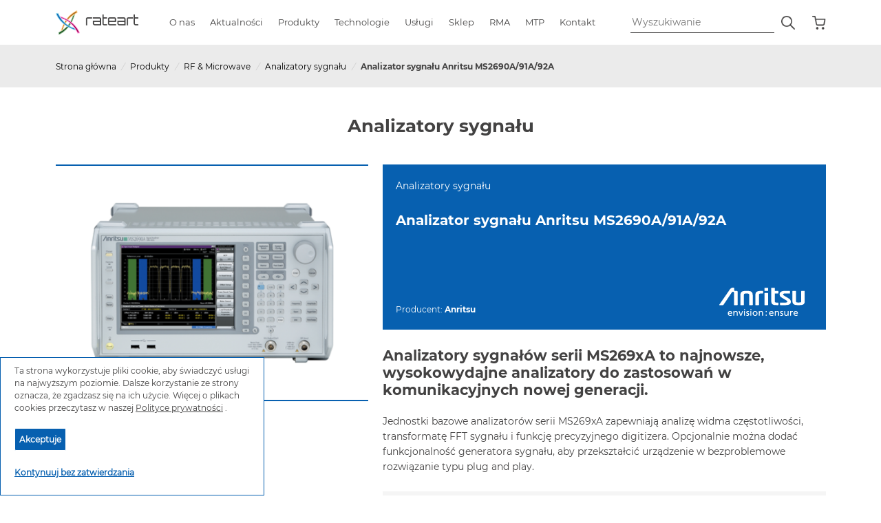

--- FILE ---
content_type: text/html; charset=UTF-8
request_url: https://rateart.pl/produkt/anritsu-ms2690a-91a-92a
body_size: 34489
content:



<!DOCTYPE html>
<html lang="pl">
  <head>
    
<meta charset="utf-8">


<!-- Google tag (gtag.js) -->
<script async src="https://www.googletagmanager.com/gtag/js?id=G-BVLCQSR3VK"></script>
<script>
    window.dataLayer = window.dataLayer || [];
    function gtag(){dataLayer.push(arguments);}
    gtag('js', new Date());

    gtag('config', 'G-BVLCQSR3VK');
</script>


<!-- Hotjar Tracking Code for https://rateart.pl/ -->
    <script>
    (function(h,o,t,j,a,r){
        h.hj=h.hj||function(){(h.hj.q=h.hj.q||[]).push(arguments)};
        h._hjSettings={hjid:5127730,hjsv:6};
        a=o.getElementsByTagName('head')[0];
        r=o.createElement('script');r.async=1;
        r.src=t+h._hjSettings.hjid+j+h._hjSettings.hjsv;
        a.appendChild(r);
    })(window,document,'https://static.hotjar.com/c/hotjar-','.js?sv=');
</script>

<!-- Title -->
    
<title>Anritsu MS2690A/91A/92A | RATEART</title>
        
    



    <meta name="description" content="Analizatory sygnałów serii MS269xA zapewniają analizę widma częstotliwości, transformatę FFT sygnału i funkcję precyzyjnego digitizera.">


<meta name="viewport" content="width=device-width, initial-scale=1, shrink-to-fit=no">
<meta http-equiv="x-ua-compatible" content="ie=edge">

<!-- Favicon -->
<link rel="shortcut icon" href="/favicon.ico">
<link rel="shortcutx iconx" href="/favicon.ico">

<!-- Google Fonts
<link rel="stylesheet" href="//fonts.googleapis.com/css?family=Roboto:300,400,500,700,900">-->
<link rel="stylesheet" href="/fonts/stylesheet.css" rel="stylesheet">

<!-- CSS Global Compulsory -->

<link rel="stylesheet" href="/assets/vendor/bootstrap/bootstrap.min.css">

<!-- CSS Implementing Plugins -->
<link rel="stylesheet" href="/assets/vendor/font-awesome/css/font-awesome.min.css">
<link rel="stylesheet" href="/assets/vendor/icon-line-pro/style.css">
<link rel="stylesheet" href="/assets/vendor/slick-carousel/slick/slick.css">
<link rel="stylesheet" href="/assets/vendor/icon-hs/style.css">
<link rel="stylesheet" href="/assets/vendor/animate.css">
<link rel="stylesheet" href="/assets/vendor/custombox/custombox.min.css">
<link rel="stylesheet" href="/assets/vendor/hamburgers/hamburgers.min.css">
<link rel="stylesheet" href="/assets/vendor/hs-megamenu/src/hs.megamenu.css">
<link rel="stylesheet" href="/assets/vendor/malihu-scrollbar/jquery.mCustomScrollbar.min.css">

<!-- Revolution Slider -->
<link rel="stylesheet" href="/assets/vendor/revolution-slider/revolution/fonts/pe-icon-7-stroke/css/pe-icon-7-stroke.css">
<link rel="stylesheet" href="/assets/vendor/revolution-slider/revolution/css/settings.css">
<link rel="stylesheet" href="/assets/vendor/revolution-slider/revolution/css/layers.css">
<link rel="stylesheet" href="/assets/vendor/revolution-slider/revolution/css/navigation.css">



<link rel="canonical" href="https://rateart.pl/produkt/anritsu-ms2690a-91a-92a" /><link rel="stylesheet" href="/assets/vendor/fancybox/jquery.fancybox.css">
<!-- CSS Unify Theme -->
<link rel="stylesheet" href="/assets2/css/styles.e-commerce.css">

<!-- CSS Customization -->
<link rel="stylesheet" href="/assets/css/custom.css">
<script src="https://www.google.com/recaptcha/api.js?render=6LeT11kpAAAAALDPjHMbNi7xO3SmhjzrweTzQKs1"></script>
  </head>

  

  <body>




    <main>
      <!-- Header -->
      <nav>
      <div class="container main-container">
      


        <div class="wrapper-rateart">
          <div class="logo">
            <a href="/">
              <img style="width:120px;" src="/images/logo_rateart.png">
            </a>
          </div>
          
          <input type="radio" name="slide" id="menu-btn" />
          <input type="radio" name="slide" id="cancel-btn" />
          
          <ul class="nav-links-rateart">
            <label for="cancel-btn" class="btn cancel-btn" style="margin-bottom:20px;">
              <svg xmlns="http://www.w3.org/2000/svg" width="32" height="32" fill="currentColor" class="bi bi-x-lg" viewBox="0 0 16 16">
                <path d="M2.146 2.854a.5.5 0 1 1 .708-.708L8 7.293l5.146-5.147a.5.5 0 0 1 .708.708L8.707 8l5.147 5.146a.5.5 0 0 1-.708.708L8 8.707l-5.146 5.147a.5.5 0 0 1-.708-.708L7.293 8 2.146 2.854Z"/>
              </svg>
            </label>
            
            <!--
            <li>
              <a href="/">
                <img style="margin-top:-5px;" class="img-menu" src="/images/icon-metro-home.png" />
              </a>
            </li>
-->
            <li class="sub-abouts">
              <a class="single-menu mobile-flex
                                "  href="/onas">
                O nas
                

              </a>
            </li>



 



            
            <li class="mega-menu">
              <a href="/aktualnosci/kategoria" id="news-desktop" class="desktop-item-rateart
                              ">
                Aktualności
              </a>
              
              <input type="checkbox" id="showDrop">
              <label id="news-mobile" for="showDrop" class="trki-name mobile-item-rateart mobile-flex pr">
                Aktualności <div id="tr1" class="trki tp-rightarrow menu-right-arrow tparrows hide-pc mobile-menu-arrow" ></div>
              </label>

              <div class="mega-box-rateart">
                <div class="content-rateart">

                  <div id="row-5" class="row-rateart">
                    <ul class="mega-links btpx">
                      <li>
                        <span>
                          <a class="mega-link-5 bold" href="/aktualnosci/kategoria">
                            Zobacz wszystkie <!--<div class="tp-rightarrow menu-right-arrow tparrows hide-pc mobile-menu-arrow" ></div>-->
                          </a>
                        </span>
                      </li>
                                              <li>
                          <span>
                            <a class="mega-link-5" href="/aktualnosci/nowosci">
                              Nowości RATEART <!--<div class="tp-rightarrow menu-right-arrow tparrows hide-pc mobile-menu-arrow" ></div>-->
                            </a>
                          </span>
                        </li>
                                              <li>
                          <span>
                            <a class="mega-link-5" href="/aktualnosci/kalendarz">
                              Kalendarz RATEART <!--<div class="tp-rightarrow menu-right-arrow tparrows hide-pc mobile-menu-arrow" ></div>-->
                            </a>
                          </span>
                        </li>
                                              <li>
                          <span>
                            <a class="mega-link-5" href="/aktualnosci/partnerzy">
                              Partnerzy RATEART <!--<div class="tp-rightarrow menu-right-arrow tparrows hide-pc mobile-menu-arrow" ></div>-->
                            </a>
                          </span>
                        </li>
                                              <li>
                          <span>
                            <a class="mega-link-5" href="/aktualnosci/serwis">
                              Serwis RATEART <!--<div class="tp-rightarrow menu-right-arrow tparrows hide-pc mobile-menu-arrow" ></div>-->
                            </a>
                          </span>
                        </li>
                                              <li>
                          <span>
                            <a class="mega-link-5" href="/aktualnosci/laboratorium">
                              Laboratorium RATEART <!--<div class="tp-rightarrow menu-right-arrow tparrows hide-pc mobile-menu-arrow" ></div>-->
                            </a>
                          </span>
                        </li>
                                              <li>
                          <span>
                            <a class="mega-link-5" href="/aktualnosci/inne">
                              Inne <!--<div class="tp-rightarrow menu-right-arrow tparrows hide-pc mobile-menu-arrow" ></div>-->
                            </a>
                          </span>
                        </li>
                                          </ul>
                  </div>

                  <div id="row-6" class="row-rateart">
                    
                  </div>

                  <div id="row-7" class="row-rateart g-pr-10 g-pl-10">
                                          <img src="/images/modlan-z-rateart_aktualnosc.png" class="w-100" />
                                      </div>

                </div>
              </div>
              <!--<ul class="show-news drop-menu-rateart">
                <li>
                  <a href="#">Nowości w Rateart</a>
                </li>
                <li>
                  <a href="#">Kalendarz Rateart</a>
                </li>
                <li>
                  <a href="#">Partnerzy</a>
                </li>
                <li>
                  <a href="#">Inne</a>
                </li>
              </ul>-->
            </li>
            <li class="mega-menu">
              <a href="/produkty" id="products-desktop" class="desktop-item-rateart
                              ">
                Produkty
              </a>
              <input type="checkbox" id="showMega">
              <label id="products-mobile" for="showMega" class="trki-name mobile-item-rateart mobile-flex pr">
                Produkty <div id="tr2" class="trki tp-rightarrow menu-right-arrow tparrows hide-pc mobile-menu-arrow" ></div>
              </label>
              <div id="mega-box-rateart" class="mega-box-rateart">
                <div class="content-rateart">
                  <div id="row-1" class="row-rateart height-auto">
                    <ul class="mega-links btpx">

                                            <li>
                        <span>
                          <a class="mega-link-1 desktop-menu" num="1" href="/kategorie-produktowe/technologie-swiatlowodowe">
                            Technologie światłowodowe                            <div class="tp-rightarrow menu-right-arrow tparrows gyges">
                            </div>
                          </a>

                          <a class="mega-link-1 mobile-menu" num="1" href="#">
                            Technologie światłowodowe                            <div class="tp-rightarrow menu-right-arrow tparrows gyges">
                            </div>
                          </a>
                        </span>
                      </li>
                                            <li>
                        <span>
                          <a class="mega-link-1 desktop-menu" num="7" href="/kategorie-produktowe/swiatlowody-pomiary">
                            Światłowody pomiary                            <div class="tp-rightarrow menu-right-arrow tparrows gyges">
                            </div>
                          </a>

                          <a class="mega-link-1 mobile-menu" num="7" href="#">
                            Światłowody pomiary                            <div class="tp-rightarrow menu-right-arrow tparrows gyges">
                            </div>
                          </a>
                        </span>
                      </li>
                                            <li>
                        <span>
                          <a class="mega-link-1 desktop-menu" num="29" href="/kategorie-produktowe/rf---microwave">
                            RF & Microwave                            <div class="tp-rightarrow menu-right-arrow tparrows gyges">
                            </div>
                          </a>

                          <a class="mega-link-1 mobile-menu" num="29" href="#">
                            RF & Microwave                            <div class="tp-rightarrow menu-right-arrow tparrows gyges">
                            </div>
                          </a>
                        </span>
                      </li>
                                            <li>
                        <span>
                          <a class="mega-link-1 desktop-menu" num="14" href="/kategorie-produktowe/ethernet">
                            Ethernet                            <div class="tp-rightarrow menu-right-arrow tparrows gyges">
                            </div>
                          </a>

                          <a class="mega-link-1 mobile-menu" num="14" href="#">
                            Ethernet                            <div class="tp-rightarrow menu-right-arrow tparrows gyges">
                            </div>
                          </a>
                        </span>
                      </li>
                                            <li>
                        <span>
                          <a class="mega-link-1 desktop-menu" num="30" href="/kategorie-produktowe/wdmuchiwarki-do-swiatlowodow">
                            Wdmuchiwarki do światłowodów                            <div class="tp-rightarrow menu-right-arrow tparrows gyges">
                            </div>
                          </a>

                          <a class="mega-link-1 mobile-menu" num="30" href="#">
                            Wdmuchiwarki do światłowodów                            <div class="tp-rightarrow menu-right-arrow tparrows gyges">
                            </div>
                          </a>
                        </span>
                      </li>
                                            <li>
                        <span>
                          <a class="mega-link-1 desktop-menu" num="28" href="/kategorie-produktowe/analizatory-systemow-akumulatorowych">
                            Analizatory systemów akumulatorowych                            <div class="tp-rightarrow menu-right-arrow tparrows gyges">
                            </div>
                          </a>

                          <a class="mega-link-1 mobile-menu" num="28" href="#">
                            Analizatory systemów akumulatorowych                            <div class="tp-rightarrow menu-right-arrow tparrows gyges">
                            </div>
                          </a>
                        </span>
                      </li>
                                            <li>
                        <span>
                          <a class="mega-link-1 desktop-menu" num="31" href="/kategorie-produktowe/miedz">
                            Miedź                            <div class="tp-rightarrow menu-right-arrow tparrows gyges">
                            </div>
                          </a>

                          <a class="mega-link-1 mobile-menu" num="31" href="#">
                            Miedź                            <div class="tp-rightarrow menu-right-arrow tparrows gyges">
                            </div>
                          </a>
                        </span>
                      </li>
                                            <li>
                        <span>
                          <a class="mega-link-1 desktop-menu" num="32" href="/kategorie-produktowe/certyfikacja-i-kwalifikacja">
                            Certyfikacja i kwalifikacja                            <div class="tp-rightarrow menu-right-arrow tparrows gyges">
                            </div>
                          </a>

                          <a class="mega-link-1 mobile-menu" num="32" href="#">
                            Certyfikacja i kwalifikacja                            <div class="tp-rightarrow menu-right-arrow tparrows gyges">
                            </div>
                          </a>
                        </span>
                      </li>
                                            <li>
                        <span>
                          <a class="mega-link-1 desktop-menu" num="33" href="/kategorie-produktowe/pdh-sdh-ngsdh">
                            PDH/SDH/NGSDH                            <div class="tp-rightarrow menu-right-arrow tparrows gyges">
                            </div>
                          </a>

                          <a class="mega-link-1 mobile-menu" num="33" href="#">
                            PDH/SDH/NGSDH                            <div class="tp-rightarrow menu-right-arrow tparrows gyges">
                            </div>
                          </a>
                        </span>
                      </li>
                                            <li>
                        <span>
                          <a class="mega-link-1 desktop-menu" num="34" href="/kategorie-produktowe/monitorowanie-sieci">
                            Monitorowanie sieci                            <div class="tp-rightarrow menu-right-arrow tparrows gyges">
                            </div>
                          </a>

                          <a class="mega-link-1 mobile-menu" num="34" href="#">
                            Monitorowanie sieci                            <div class="tp-rightarrow menu-right-arrow tparrows gyges">
                            </div>
                          </a>
                        </span>
                      </li>
                                            <li>
                        <span>
                          <a class="mega-link-1 desktop-menu" num="35" href="/kategorie-produktowe/urzadzenia-laboratoryjne">
                            Urządzenia laboratoryjne                            <div class="tp-rightarrow menu-right-arrow tparrows gyges">
                            </div>
                          </a>

                          <a class="mega-link-1 mobile-menu" num="35" href="#">
                            Urządzenia laboratoryjne                            <div class="tp-rightarrow menu-right-arrow tparrows gyges">
                            </div>
                          </a>
                        </span>
                      </li>
                                            <li>
                        <span>
                          <a class="mega-link-1 desktop-menu" num="38" href="/kategorie-produktowe/urzadzenia-na-produkcje">
                            Urządzenia na produkcję                            <div class="tp-rightarrow menu-right-arrow tparrows gyges">
                            </div>
                          </a>

                          <a class="mega-link-1 mobile-menu" num="38" href="#">
                            Urządzenia na produkcję                            <div class="tp-rightarrow menu-right-arrow tparrows gyges">
                            </div>
                          </a>
                        </span>
                      </li>
                                            <li>
                        <span>
                          <a class="mega-link-1 desktop-menu" num="37" href="/kategorie-produktowe/akcesoria-czyszczace">
                            Akcesoria czyszczące                            <div class="tp-rightarrow menu-right-arrow tparrows gyges">
                            </div>
                          </a>

                          <a class="mega-link-1 mobile-menu" num="37" href="#">
                            Akcesoria czyszczące                            <div class="tp-rightarrow menu-right-arrow tparrows gyges">
                            </div>
                          </a>
                        </span>
                      </li>
                                          </ul>
                  </div>

                  <div id="row-2" class="row-rateart height-auto">
                    <a href="#" id="header-2">
                      <div class="tp-leftarrow menu-left-arrow tparrows gyges">
                      </div>
                      <span class="header-text-1">
                      </span>
                    </a>
                    




                      <ul class="mega-links graphics-1 btpx">
                                                  <li  class="desktop-menu"  >
                          
                            <span>
                                                              <a 
                                  href="/kategorie-produktowe/technologie-swiatlowodowe" 
                                  class="mega-bold mega-link-2" 
                                   >

                                  Zobacz wszystkie 

                                  
                                </a>
                                                          </span>
                          </li>
                                                  <li >
                          
                            <span>
                                                              
                                <a class="mega-link-2 desktop-menu"  num="2"   
                                   href="/kategorie-produktowe/spawarki-swiatlowodowe" >
                                  Spawarki światłowodowe                                                                      <div class="tp-rightarrow menu-right-arrow tparrows gyges">
                                    </div>
                                                                  </a>

                                <a class="mega-link-2 mobile-menu"  num="2"   
                                
                                 href="#" >
                                  
                                  Spawarki światłowodowe                                  
                                                                      <div class="tp-rightarrow menu-right-arrow tparrows gyges">
                                    </div>
                                                                  </a> 
                                                          </span>
                          </li>
                                                  <li >
                          
                            <span>
                                                              
                                <a class="mega-link-2 desktop-menu"  num="3"   
                                   href="/kategorie-produktowe/obcinarki" >
                                  Obcinarki                                                                      <div class="tp-rightarrow menu-right-arrow tparrows gyges">
                                    </div>
                                                                  </a>

                                <a class="mega-link-2 mobile-menu"  num="3"   
                                
                                 href="#" >
                                  
                                  Obcinarki                                  
                                                                      <div class="tp-rightarrow menu-right-arrow tparrows gyges">
                                    </div>
                                                                  </a> 
                                                          </span>
                          </li>
                                                  <li >
                          
                            <span>
                                                              
                                <a class="mega-link-2 desktop-menu"  num="4"   
                                   href="/kategorie-produktowe/akcesoria---technologie-swiatlowodowe" >
                                  Akcesoria - technologie światłowodowe                                                                      <div class="tp-rightarrow menu-right-arrow tparrows gyges">
                                    </div>
                                                                  </a>

                                <a class="mega-link-2 mobile-menu"  num="4"   
                                
                                 href="#" >
                                  
                                  Akcesoria - technologie światłowodowe                                  
                                                                      <div class="tp-rightarrow menu-right-arrow tparrows gyges">
                                    </div>
                                                                  </a> 
                                                          </span>
                          </li>
                                                  <li >
                          
                            <span>
                                                              
                                <a class="mega-link-2 desktop-menu"  num="5"   
                                   href="/kategorie-produktowe/inni-producenci" >
                                  Inni producenci                                                                      <div class="tp-rightarrow menu-right-arrow tparrows gyges">
                                    </div>
                                                                  </a>

                                <a class="mega-link-2 mobile-menu"  num="5"   
                                
                                 href="#" >
                                  
                                  Inni producenci                                  
                                                                      <div class="tp-rightarrow menu-right-arrow tparrows gyges">
                                    </div>
                                                                  </a> 
                                                          </span>
                          </li>
                                              </ul>
                    




                      <ul class="mega-links graphics-7 btpx">
                                                  <li  class="desktop-menu"  >
                          
                            <span>
                                                              <a 
                                  href="/kategorie-produktowe/swiatlowody-pomiary" 
                                  class="mega-bold mega-link-2" 
                                   >

                                  Zobacz wszystkie 

                                  
                                </a>
                                                          </span>
                          </li>
                                                  <li >
                          
                            <span>
                                                              
                                <a class="mega-link-2 desktop-menu"  num="9"   
                                   href="/kategorie-produktowe/reflektometry-optyczne" >
                                  Reflektometry Optyczne                                                                      <div class="tp-rightarrow menu-right-arrow tparrows gyges">
                                    </div>
                                                                  </a>

                                <a class="mega-link-2 mobile-menu"  num="9"   
                                
                                 href="#" >
                                  
                                  Reflektometry Optyczne                                  
                                                                      <div class="tp-rightarrow menu-right-arrow tparrows gyges">
                                    </div>
                                                                  </a> 
                                                          </span>
                          </li>
                                                  <li >
                          
                            <span>
                                                              
                                <a class="mega-link-2 desktop-menu"  num="84"   
                                   href="/kategorie-produktowe/pomiary-tlumienia" >
                                  Pomiary tłumienia                                                                      <div class="tp-rightarrow menu-right-arrow tparrows gyges">
                                    </div>
                                                                  </a>

                                <a class="mega-link-2 mobile-menu"  num="84"   
                                
                                 href="#" >
                                  
                                  Pomiary tłumienia                                  
                                                                      <div class="tp-rightarrow menu-right-arrow tparrows gyges">
                                    </div>
                                                                  </a> 
                                                          </span>
                          </li>
                                                  <li >
                          
                            <span>
                                                              
                                <a class="mega-link-2 desktop-menu"  num="87"   
                                   href="/kategorie-produktowe/multimetry-optyczne" >
                                  Multimetry optyczne                                                                      <div class="tp-rightarrow menu-right-arrow tparrows gyges">
                                    </div>
                                                                  </a>

                                <a class="mega-link-2 mobile-menu"  num="87"   
                                
                                 href="#" >
                                  
                                  Multimetry optyczne                                  
                                                                      <div class="tp-rightarrow menu-right-arrow tparrows gyges">
                                    </div>
                                                                  </a> 
                                                          </span>
                          </li>
                                                  <li >
                          
                            <span>
                                                              
                                <a class="mega-link-2 desktop-menu"  num="88"   
                                   href="/kategorie-produktowe/kamery-do-inspekcji-zlaczy" >
                                  Kamery do inspekcji złączy                                                                      <div class="tp-rightarrow menu-right-arrow tparrows gyges">
                                    </div>
                                                                  </a>

                                <a class="mega-link-2 mobile-menu"  num="88"   
                                
                                 href="#" >
                                  
                                  Kamery do inspekcji złączy                                  
                                                                      <div class="tp-rightarrow menu-right-arrow tparrows gyges">
                                    </div>
                                                                  </a> 
                                                          </span>
                          </li>
                                                  <li >
                          
                            <span>
                                                              
                                <a class="mega-link-2 desktop-menu"  num="90"   
                                   href="/kategorie-produktowe/identyfikatory-swiatlowodowe" >
                                  Identyfikatory światłowodowe                                                                      <div class="tp-rightarrow menu-right-arrow tparrows gyges">
                                    </div>
                                                                  </a>

                                <a class="mega-link-2 mobile-menu"  num="90"   
                                
                                 href="#" >
                                  
                                  Identyfikatory światłowodowe                                  
                                                                      <div class="tp-rightarrow menu-right-arrow tparrows gyges">
                                    </div>
                                                                  </a> 
                                                          </span>
                          </li>
                                                  <li >
                          
                            <span>
                                                              
                                <a class="mega-link-2 desktop-menu"  num="91"   
                                   href="/kategorie-produktowe/analiza-widma-optycznego" >
                                  Analiza widma optycznego                                                                      <div class="tp-rightarrow menu-right-arrow tparrows gyges">
                                    </div>
                                                                  </a>

                                <a class="mega-link-2 mobile-menu"  num="91"   
                                
                                 href="#" >
                                  
                                  Analiza widma optycznego                                  
                                                                      <div class="tp-rightarrow menu-right-arrow tparrows gyges">
                                    </div>
                                                                  </a> 
                                                          </span>
                          </li>
                                                  <li >
                          
                            <span>
                                                              
                                <a class="mega-link-2 desktop-menu"  num="92"   
                                   href="/kategorie-produktowe/analiza-dyspersji" >
                                  Analiza dyspersji                                                                      <div class="tp-rightarrow menu-right-arrow tparrows gyges">
                                    </div>
                                                                  </a>

                                <a class="mega-link-2 mobile-menu"  num="92"   
                                
                                 href="#" >
                                  
                                  Analiza dyspersji                                  
                                                                      <div class="tp-rightarrow menu-right-arrow tparrows gyges">
                                    </div>
                                                                  </a> 
                                                          </span>
                          </li>
                                                  <li >
                          
                            <span>
                                                              
                                <a class="mega-link-2 desktop-menu"  num="93"   
                                   href="/kategorie-produktowe/tlumiki-optyczne" >
                                  Tłumiki optyczne                                                                      <div class="tp-rightarrow menu-right-arrow tparrows gyges">
                                    </div>
                                                                  </a>

                                <a class="mega-link-2 mobile-menu"  num="93"   
                                
                                 href="#" >
                                  
                                  Tłumiki optyczne                                  
                                                                      <div class="tp-rightarrow menu-right-arrow tparrows gyges">
                                    </div>
                                                                  </a> 
                                                          </span>
                          </li>
                                                  <li >
                          
                            <span>
                                                              
                                <a class="mega-link-2 desktop-menu"  num="105"   
                                   href="/kategorie-produktowe/akcesoria---swiatlowody-pomiary" >
                                  Akcesoria - światłowody pomiary                                                                      <div class="tp-rightarrow menu-right-arrow tparrows gyges">
                                    </div>
                                                                  </a>

                                <a class="mega-link-2 mobile-menu"  num="105"   
                                
                                 href="#" >
                                  
                                  Akcesoria - światłowody pomiary                                  
                                                                      <div class="tp-rightarrow menu-right-arrow tparrows gyges">
                                    </div>
                                                                  </a> 
                                                          </span>
                          </li>
                                              </ul>
                    




                      <ul class="mega-links graphics-29 btpx">
                                                  <li  class="desktop-menu"  >
                          
                            <span>
                                                              <a 
                                  href="/kategorie-produktowe/rf---microwave" 
                                  class="mega-bold mega-link-2" 
                                   >

                                  Zobacz wszystkie 

                                  
                                </a>
                                                          </span>
                          </li>
                                                  <li >
                          
                            <span>
                                                              
                                <a class="mega-link-2 desktop-menu"  num="54"   
                                   href="/kategorie-produktowe/analizatory-sygnalu" >
                                  Analizatory sygnału                                                                      <div class="tp-rightarrow menu-right-arrow tparrows gyges">
                                    </div>
                                                                  </a>

                                <a class="mega-link-2 mobile-menu"  num="54"   
                                
                                 href="#" >
                                  
                                  Analizatory sygnału                                  
                                                                      <div class="tp-rightarrow menu-right-arrow tparrows gyges">
                                    </div>
                                                                  </a> 
                                                          </span>
                          </li>
                                                  <li >
                          
                            <span>
                                                              
                                <a class="mega-link-2 desktop-menu"  num="53"   
                                   href="/kategorie-produktowe/testery-bluetooth" >
                                  Testery bluetooth                                                                      <div class="tp-rightarrow menu-right-arrow tparrows gyges">
                                    </div>
                                                                  </a>

                                <a class="mega-link-2 mobile-menu"  num="53"   
                                
                                 href="#" >
                                  
                                  Testery bluetooth                                  
                                                                      <div class="tp-rightarrow menu-right-arrow tparrows gyges">
                                    </div>
                                                                  </a> 
                                                          </span>
                          </li>
                                                  <li >
                          
                            <span>
                                                              
                                <a class="mega-link-2 desktop-menu"  num="55"   
                                   href="/kategorie-produktowe/analizatory-intermodulacji-pasywnych" >
                                  Analizatory intermodulacji pasywnych                                                                      <div class="tp-rightarrow menu-right-arrow tparrows gyges">
                                    </div>
                                                                  </a>

                                <a class="mega-link-2 mobile-menu"  num="55"   
                                
                                 href="#" >
                                  
                                  Analizatory intermodulacji pasywnych                                  
                                                                      <div class="tp-rightarrow menu-right-arrow tparrows gyges">
                                    </div>
                                                                  </a> 
                                                          </span>
                          </li>
                                                  <li >
                          
                            <span>
                                                              
                                <a class="mega-link-2 desktop-menu"  num="56"   
                                   href="/kategorie-produktowe/analizatory-kabli-i-anten" >
                                  Analizatory kabli i anten                                                                      <div class="tp-rightarrow menu-right-arrow tparrows gyges">
                                    </div>
                                                                  </a>

                                <a class="mega-link-2 mobile-menu"  num="56"   
                                
                                 href="#" >
                                  
                                  Analizatory kabli i anten                                  
                                                                      <div class="tp-rightarrow menu-right-arrow tparrows gyges">
                                    </div>
                                                                  </a> 
                                                          </span>
                          </li>
                                                  <li >
                          
                            <span>
                                                              
                                <a class="mega-link-2 desktop-menu"  num="57"   
                                   href="/kategorie-produktowe/analizatory-stacji-bazowych" >
                                  Analizatory stacji bazowych                                                                      <div class="tp-rightarrow menu-right-arrow tparrows gyges">
                                    </div>
                                                                  </a>

                                <a class="mega-link-2 mobile-menu"  num="57"   
                                
                                 href="#" >
                                  
                                  Analizatory stacji bazowych                                  
                                                                      <div class="tp-rightarrow menu-right-arrow tparrows gyges">
                                    </div>
                                                                  </a> 
                                                          </span>
                          </li>
                                                  <li >
                          
                            <span>
                                                              
                                <a class="mega-link-2 desktop-menu"  num="58"   
                                   href="/kategorie-produktowe/analizatory-wektorowe" >
                                  Analizatory wektorowe                                                                      <div class="tp-rightarrow menu-right-arrow tparrows gyges">
                                    </div>
                                                                  </a>

                                <a class="mega-link-2 mobile-menu"  num="58"   
                                
                                 href="#" >
                                  
                                  Analizatory wektorowe                                  
                                                                      <div class="tp-rightarrow menu-right-arrow tparrows gyges">
                                    </div>
                                                                  </a> 
                                                          </span>
                          </li>
                                                  <li >
                          
                            <span>
                                                              
                                <a class="mega-link-2 desktop-menu"  num="59"   
                                   href="/kategorie-produktowe/analizatory-widma" >
                                  Analizatory widma                                                                      <div class="tp-rightarrow menu-right-arrow tparrows gyges">
                                    </div>
                                                                  </a>

                                <a class="mega-link-2 mobile-menu"  num="59"   
                                
                                 href="#" >
                                  
                                  Analizatory widma                                  
                                                                      <div class="tp-rightarrow menu-right-arrow tparrows gyges">
                                    </div>
                                                                  </a> 
                                                          </span>
                          </li>
                                                  <li >
                          
                            <span>
                                                              
                                <a class="mega-link-2 desktop-menu"  num="60"   
                                   href="/kategorie-produktowe/generatory-sygnalu" >
                                  Generatory sygnału                                                                      <div class="tp-rightarrow menu-right-arrow tparrows gyges">
                                    </div>
                                                                  </a>

                                <a class="mega-link-2 mobile-menu"  num="60"   
                                
                                 href="#" >
                                  
                                  Generatory sygnału                                  
                                                                      <div class="tp-rightarrow menu-right-arrow tparrows gyges">
                                    </div>
                                                                  </a> 
                                                          </span>
                          </li>
                                                  <li >
                          
                            <span>
                                                              
                                <a class="mega-link-2 desktop-menu"  num="61"   
                                   href="/kategorie-produktowe/lokalizatory-interferencji" >
                                  Lokalizatory interferencji                                                                      <div class="tp-rightarrow menu-right-arrow tparrows gyges">
                                    </div>
                                                                  </a>

                                <a class="mega-link-2 mobile-menu"  num="61"   
                                
                                 href="#" >
                                  
                                  Lokalizatory interferencji                                  
                                                                      <div class="tp-rightarrow menu-right-arrow tparrows gyges">
                                    </div>
                                                                  </a> 
                                                          </span>
                          </li>
                                                  <li >
                          
                            <span>
                                                              
                                <a class="mega-link-2 desktop-menu"  num="103"   
                                   href="/kategorie-produktowe/pozycjonowanie-anten" >
                                  Pozycjonowanie anten                                                                      <div class="tp-rightarrow menu-right-arrow tparrows gyges">
                                    </div>
                                                                  </a>

                                <a class="mega-link-2 mobile-menu"  num="103"   
                                
                                 href="#" >
                                  
                                  Pozycjonowanie anten                                  
                                                                      <div class="tp-rightarrow menu-right-arrow tparrows gyges">
                                    </div>
                                                                  </a> 
                                                          </span>
                          </li>
                                                  <li >
                          
                            <span>
                                                              
                                <a class="mega-link-2 desktop-menu"  num="106"   
                                   href="/kategorie-produktowe/pomiar-mocy" >
                                  Pomiar mocy                                                                      <div class="tp-rightarrow menu-right-arrow tparrows gyges">
                                    </div>
                                                                  </a>

                                <a class="mega-link-2 mobile-menu"  num="106"   
                                
                                 href="#" >
                                  
                                  Pomiar mocy                                  
                                                                      <div class="tp-rightarrow menu-right-arrow tparrows gyges">
                                    </div>
                                                                  </a> 
                                                          </span>
                          </li>
                                                  <li >
                          
                            <span>
                                                              
                                <a class="mega-link-2 desktop-menu"  num="115"   
                                   href="/kategorie-produktowe/projektowanie-i-testowanie-sieci-bezprzewodowej" >
                                  Projektowanie i testowanie sieci bezprzewodowej                                                                      <div class="tp-rightarrow menu-right-arrow tparrows gyges">
                                    </div>
                                                                  </a>

                                <a class="mega-link-2 mobile-menu"  num="115"   
                                
                                 href="#" >
                                  
                                  Projektowanie i testowanie sieci bezprzewodowej                                  
                                                                      <div class="tp-rightarrow menu-right-arrow tparrows gyges">
                                    </div>
                                                                  </a> 
                                                          </span>
                          </li>
                                              </ul>
                    




                      <ul class="mega-links graphics-14 btpx">
                                                  <li  class="desktop-menu"  >
                          
                            <span>
                                                              <a 
                                  href="/kategorie-produktowe/ethernet" 
                                  class="mega-bold mega-link-2" 
                                   >

                                  Zobacz wszystkie 

                                  
                                </a>
                                                          </span>
                          </li>
                                                  <li >
                          
                            <span>
                                                              
                                <a class="mega-link-2 desktop-menu"  num="21"   
                                   href="/kategorie-produktowe/platformy-pomiarowe-ethernet" >
                                  Platformy pomiarowe Ethernet                                                                      <div class="tp-rightarrow menu-right-arrow tparrows gyges">
                                    </div>
                                                                  </a>

                                <a class="mega-link-2 mobile-menu"  num="21"   
                                
                                 href="#" >
                                  
                                  Platformy pomiarowe Ethernet                                  
                                                                      <div class="tp-rightarrow menu-right-arrow tparrows gyges">
                                    </div>
                                                                  </a> 
                                                          </span>
                          </li>
                                                  <li >
                          
                            <span>
                                                              
                                <a class="mega-link-2 desktop-menu"  num="23"   
                                   href="/kategorie-produktowe/moduly-pomiarowe-ethernet" >
                                  Moduły pomiarowe Ethernet                                                                      <div class="tp-rightarrow menu-right-arrow tparrows gyges">
                                    </div>
                                                                  </a>

                                <a class="mega-link-2 mobile-menu"  num="23"   
                                
                                 href="#" >
                                  
                                  Moduły pomiarowe Ethernet                                  
                                                                      <div class="tp-rightarrow menu-right-arrow tparrows gyges">
                                    </div>
                                                                  </a> 
                                                          </span>
                          </li>
                                                  <li >
                          
                            <span>
                                                              
                                <a class="mega-link-2 desktop-menu"  num="24"   
                                   href="/kategorie-produktowe/testery-ethernet" >
                                  Testery Ethernet                                                                      <div class="tp-rightarrow menu-right-arrow tparrows gyges">
                                    </div>
                                                                  </a>

                                <a class="mega-link-2 mobile-menu"  num="24"   
                                
                                 href="#" >
                                  
                                  Testery Ethernet                                  
                                                                      <div class="tp-rightarrow menu-right-arrow tparrows gyges">
                                    </div>
                                                                  </a> 
                                                          </span>
                          </li>
                                                  <li >
                          
                            <span>
                                                              
                                <a class="mega-link-2 desktop-menu"  num="22"   
                                   href="/kategorie-produktowe/generator-ruchu-ethernet-i-platforma-analityczna" >
                                  Generator ruchu Ethernet i platforma analityczna                                                                      <div class="tp-rightarrow menu-right-arrow tparrows gyges">
                                    </div>
                                                                  </a>

                                <a class="mega-link-2 mobile-menu"  num="22"   
                                
                                 href="#" >
                                  
                                  Generator ruchu Ethernet i platforma analityczna                                  
                                                                      <div class="tp-rightarrow menu-right-arrow tparrows gyges">
                                    </div>
                                                                  </a> 
                                                          </span>
                          </li>
                                              </ul>
                    




                      <ul class="mega-links graphics-30 btpx">
                                                  <li  class="desktop-menu"  >
                          
                            <span>
                                                              <a 
                                  href="/kategorie-produktowe/wdmuchiwarki-do-swiatlowodow" 
                                  class="mega-bold mega-link-2" 
                                   >

                                  Zobacz wszystkie 

                                  
                                </a>
                                                          </span>
                          </li>
                                                  <li >
                          
                            <span>
                                                              
                                <a class="mega-link-2 desktop-menu"  num="50"   
                                   href="/kategorie-produktowe/wdmuchiwarki" >
                                  Wdmuchiwarki                                                                      <div class="tp-rightarrow menu-right-arrow tparrows gyges">
                                    </div>
                                                                  </a>

                                <a class="mega-link-2 mobile-menu"  num="50"   
                                
                                 href="#" >
                                  
                                  Wdmuchiwarki                                  
                                                                      <div class="tp-rightarrow menu-right-arrow tparrows gyges">
                                    </div>
                                                                  </a> 
                                                          </span>
                          </li>
                                                  <li >
                          
                            <span>
                                                              
                                <a class="mega-link-2 desktop-menu"  num="51"   
                                   href="/kategorie-produktowe/pompy" >
                                  Pompy                                                                      <div class="tp-rightarrow menu-right-arrow tparrows gyges">
                                    </div>
                                                                  </a>

                                <a class="mega-link-2 mobile-menu"  num="51"   
                                
                                 href="#" >
                                  
                                  Pompy                                  
                                                                      <div class="tp-rightarrow menu-right-arrow tparrows gyges">
                                    </div>
                                                                  </a> 
                                                          </span>
                          </li>
                                                  <li >
                          
                            <span>
                                                              
                                <a class="mega-link-2 desktop-menu"  num="52"   
                                   href="/kategorie-produktowe/akcesoria-wdmuchiwarki" >
                                  Akcesoria wdmuchiwarki                                                                      <div class="tp-rightarrow menu-right-arrow tparrows gyges">
                                    </div>
                                                                  </a>

                                <a class="mega-link-2 mobile-menu"  num="52"   
                                
                                 href="#" >
                                  
                                  Akcesoria wdmuchiwarki                                  
                                                                      <div class="tp-rightarrow menu-right-arrow tparrows gyges">
                                    </div>
                                                                  </a> 
                                                          </span>
                          </li>
                                              </ul>
                    




                      <ul class="mega-links graphics-28 btpx">
                                                  <li >
                          
                            <span>
                                                              <a 
                                  href="/kategorie-produktowe/analizatory-systemow-akumulatorowych" 
                                  class="mega-bold mega-link-2" 
                                   >

                                  Zobacz wszystkie 

                                  
                                </a>
                                                          </span>
                          </li>
                                                  <li >
                          
                            <span>
                                                              
                                <a class="mega-link-2 desktop-menu"   
                                   href="/produkt/celltron-secure-power" >
                                  Celltron Secure Power                                                                  </a>

                                <a class="mega-link-2 mobile-menu"   
                                
                                 
                                  
                                    
                                      href="/produkt/celltron-secure-power" 



                                                                      
                                  >
                                  
                                  Celltron Secure Power                                  
                                                                                                                                        </a> 
                                                          </span>
                          </li>
                                                  <li >
                          
                            <span>
                                                              
                                <a class="mega-link-2 desktop-menu"   
                                   href="/produkt/analizator-modulowych-systemow-akumulatorowych-celltron-advantage" >
                                  Celltron Advantage                                                                  </a>

                                <a class="mega-link-2 mobile-menu"   
                                
                                 
                                  
                                    
                                      href="/produkt/analizator-modulowych-systemow-akumulatorowych-celltron-advantage" 



                                                                      
                                  >
                                  
                                  Celltron Advantage                                  
                                                                                                                                        </a> 
                                                          </span>
                          </li>
                                                  <li >
                          
                            <span>
                                                              
                                <a class="mega-link-2 desktop-menu"   
                                   href="/produkt/celltron-genstart" >
                                  Celltron Genstart                                                                  </a>

                                <a class="mega-link-2 mobile-menu"   
                                
                                 
                                  
                                    
                                      href="/produkt/celltron-genstart" 



                                                                      
                                  >
                                  
                                  Celltron Genstart                                  
                                                                                                                                        </a> 
                                                          </span>
                          </li>
                                              </ul>
                    




                      <ul class="mega-links graphics-31 btpx">
                                                  <li >
                          
                            <span>
                                                              <a 
                                  href="/kategorie-produktowe/miedz" 
                                  class="mega-bold mega-link-2" 
                                   >

                                  Zobacz wszystkie 

                                  
                                </a>
                                                          </span>
                          </li>
                                                  <li >
                          
                            <span>
                                                              
                                <a class="mega-link-2 desktop-menu"   
                                   href="/produkt/zestaw-do-pomiarow-miedzi-maxtester-610" >
                                  MaxTester 610 do testowania szerokopasmowych sieci miedzianych                                                                  </a>

                                <a class="mega-link-2 mobile-menu"   
                                
                                 
                                  
                                    
                                      href="/produkt/zestaw-do-pomiarow-miedzi-maxtester-610" 



                                                                      
                                  >
                                  
                                  MaxTester 610 do testowania szerokopasmowych sieci miedzianych                                  
                                                                                                                                        </a> 
                                                          </span>
                          </li>
                                                  <li >
                          
                            <span>
                                                              
                                <a class="mega-link-2 desktop-menu"   
                                   href="/produkt/maxtester-630g-weryfikacja-g-fast-i-uslug-szerokopasmowych-u-odbiorcow" >
                                  Maxtester 630G do weryfikacji G.Fast i usług szerokopasmowych                                                                  </a>

                                <a class="mega-link-2 mobile-menu"   
                                
                                 
                                  
                                    
                                      href="/produkt/maxtester-630g-weryfikacja-g-fast-i-uslug-szerokopasmowych-u-odbiorcow" 



                                                                      
                                  >
                                  
                                  Maxtester 630G do weryfikacji G.Fast i usług szerokopasmowych                                  
                                                                                                                                        </a> 
                                                          </span>
                          </li>
                                                  <li >
                          
                            <span>
                                                              
                                <a class="mega-link-2 desktop-menu"   
                                   href="/produkt/maxtester-635g-zestaw-testowy-miedzi-xdsl-gfast" >
                                  MaxTester 635G zestaw testowy do miedzi, XDSL i GFAST                                                                  </a>

                                <a class="mega-link-2 mobile-menu"   
                                
                                 
                                  
                                    
                                      href="/produkt/maxtester-635g-zestaw-testowy-miedzi-xdsl-gfast" 



                                                                      
                                  >
                                  
                                  MaxTester 635G zestaw testowy do miedzi, XDSL i GFAST                                  
                                                                                                                                        </a> 
                                                          </span>
                          </li>
                                              </ul>
                    




                      <ul class="mega-links graphics-32 btpx">
                                                  <li  class="desktop-menu"  >
                          
                            <span>
                                                              <a 
                                  href="/kategorie-produktowe/certyfikacja-i-kwalifikacja" 
                                  class="mega-bold mega-link-2" 
                                   >

                                  Zobacz wszystkie 

                                  
                                </a>
                                                          </span>
                          </li>
                                                  <li >
                          
                            <span>
                                                              
                                <a class="mega-link-2 desktop-menu"  num="48"   
                                   href="/kategorie-produktowe/lan" >
                                  LAN                                                                      <div class="tp-rightarrow menu-right-arrow tparrows gyges">
                                    </div>
                                                                  </a>

                                <a class="mega-link-2 mobile-menu"  num="48"   
                                
                                 href="#" >
                                  
                                  LAN                                  
                                                                      <div class="tp-rightarrow menu-right-arrow tparrows gyges">
                                    </div>
                                                                  </a> 
                                                          </span>
                          </li>
                                                  <li >
                          
                            <span>
                                                              
                                <a class="mega-link-2 desktop-menu"  num="49"   
                                   href="/kategorie-produktowe/swiatlowody" >
                                  Światłowody                                                                      <div class="tp-rightarrow menu-right-arrow tparrows gyges">
                                    </div>
                                                                  </a>

                                <a class="mega-link-2 mobile-menu"  num="49"   
                                
                                 href="#" >
                                  
                                  Światłowody                                  
                                                                      <div class="tp-rightarrow menu-right-arrow tparrows gyges">
                                    </div>
                                                                  </a> 
                                                          </span>
                          </li>
                                              </ul>
                    




                      <ul class="mega-links graphics-33 btpx">
                                                  <li  class="desktop-menu"  >
                          
                            <span>
                                                              <a 
                                  href="/kategorie-produktowe/pdh-sdh-ngsdh" 
                                  class="mega-bold mega-link-2" 
                                   >

                                  Zobacz wszystkie 

                                  
                                </a>
                                                          </span>
                          </li>
                                                  <li >
                          
                            <span>
                                                              
                                <a class="mega-link-2 desktop-menu"  num="46"   
                                   href="/kategorie-produktowe/platformy-pomiarowe-pdh-sdh-ngsdh" >
                                  Platformy pomiarowe PDH/SDH/NGSDH                                                                      <div class="tp-rightarrow menu-right-arrow tparrows gyges">
                                    </div>
                                                                  </a>

                                <a class="mega-link-2 mobile-menu"  num="46"   
                                
                                 href="#" >
                                  
                                  Platformy pomiarowe PDH/SDH/NGSDH                                  
                                                                      <div class="tp-rightarrow menu-right-arrow tparrows gyges">
                                    </div>
                                                                  </a> 
                                                          </span>
                          </li>
                                                  <li >
                          
                            <span>
                                                              
                                <a class="mega-link-2 desktop-menu"  num="47"   
                                   href="/kategorie-produktowe/moduly-pomiarowe" >
                                  Moduły pomiarowe                                                                      <div class="tp-rightarrow menu-right-arrow tparrows gyges">
                                    </div>
                                                                  </a>

                                <a class="mega-link-2 mobile-menu"  num="47"   
                                
                                 href="#" >
                                  
                                  Moduły pomiarowe                                  
                                                                      <div class="tp-rightarrow menu-right-arrow tparrows gyges">
                                    </div>
                                                                  </a> 
                                                          </span>
                          </li>
                                              </ul>
                    




                      <ul class="mega-links graphics-34 btpx">
                                                  <li  class="desktop-menu"  >
                          
                            <span>
                                                              <a 
                                  href="/kategorie-produktowe/monitorowanie-sieci" 
                                  class="mega-bold mega-link-2" 
                                   >

                                  Zobacz wszystkie 

                                  
                                </a>
                                                          </span>
                          </li>
                                                  <li >
                          
                            <span>
                                                              
                                <a class="mega-link-2 desktop-menu"  num="43"   
                                   href="/kategorie-produktowe/monitorowanie-naprezen-i-temperatury" >
                                  Monitorowanie naprężeń i temperatury                                                                      <div class="tp-rightarrow menu-right-arrow tparrows gyges">
                                    </div>
                                                                  </a>

                                <a class="mega-link-2 mobile-menu"  num="43"   
                                
                                 href="#" >
                                  
                                  Monitorowanie naprężeń i temperatury                                  
                                                                      <div class="tp-rightarrow menu-right-arrow tparrows gyges">
                                    </div>
                                                                  </a> 
                                                          </span>
                          </li>
                                                  <li >
                          
                            <span>
                                                              
                                <a class="mega-link-2 desktop-menu"  num="44"   
                                   href="/kategorie-produktowe/sieci-optyczne" >
                                  Sieci optyczne                                                                      <div class="tp-rightarrow menu-right-arrow tparrows gyges">
                                    </div>
                                                                  </a>

                                <a class="mega-link-2 mobile-menu"  num="44"   
                                
                                 href="#" >
                                  
                                  Sieci optyczne                                  
                                                                      <div class="tp-rightarrow menu-right-arrow tparrows gyges">
                                    </div>
                                                                  </a> 
                                                          </span>
                          </li>
                                                  <li >
                          
                            <span>
                                                              
                                <a class="mega-link-2 desktop-menu"  num="45"   
                                   href="/kategorie-produktowe/voip-4g-5g-ptv-ngn" >
                                  VoIP/4G/5G/PTV/NGN                                                                      <div class="tp-rightarrow menu-right-arrow tparrows gyges">
                                    </div>
                                                                  </a>

                                <a class="mega-link-2 mobile-menu"  num="45"   
                                
                                 href="#" >
                                  
                                  VoIP/4G/5G/PTV/NGN                                  
                                                                      <div class="tp-rightarrow menu-right-arrow tparrows gyges">
                                    </div>
                                                                  </a> 
                                                          </span>
                          </li>
                                                  <li >
                          
                            <span>
                                                              
                                <a class="mega-link-2 desktop-menu"  num="110"   
                                   href="/kategorie-produktowe/detektory-akustyczne" >
                                  Detektory akustyczne                                                                      <div class="tp-rightarrow menu-right-arrow tparrows gyges">
                                    </div>
                                                                  </a>

                                <a class="mega-link-2 mobile-menu"  num="110"   
                                
                                 href="#" >
                                  
                                  Detektory akustyczne                                  
                                                                      <div class="tp-rightarrow menu-right-arrow tparrows gyges">
                                    </div>
                                                                  </a> 
                                                          </span>
                          </li>
                                              </ul>
                    




                      <ul class="mega-links graphics-35 btpx">
                                                  <li  class="desktop-menu"  >
                          
                            <span>
                                                              <a 
                                  href="/kategorie-produktowe/urzadzenia-laboratoryjne" 
                                  class="mega-bold mega-link-2" 
                                   >

                                  Zobacz wszystkie 

                                  
                                </a>
                                                          </span>
                          </li>
                                                  <li >
                          
                            <span>
                                                              
                                <a class="mega-link-2 desktop-menu"  num="41"   
                                   href="/kategorie-produktowe/testy-komponentow-pasywnych-i-fotonicznych" >
                                  Testy komponentów pasywnych i fotonicznych                                                                      <div class="tp-rightarrow menu-right-arrow tparrows gyges">
                                    </div>
                                                                  </a>

                                <a class="mega-link-2 mobile-menu"  num="41"   
                                
                                 href="#" >
                                  
                                  Testy komponentów pasywnych i fotonicznych                                  
                                                                      <div class="tp-rightarrow menu-right-arrow tparrows gyges">
                                    </div>
                                                                  </a> 
                                                          </span>
                          </li>
                                                  <li >
                          
                            <span>
                                                              
                                <a class="mega-link-2 desktop-menu"  num="42"   
                                   href="/kategorie-produktowe/ber" >
                                  BER                                                                      <div class="tp-rightarrow menu-right-arrow tparrows gyges">
                                    </div>
                                                                  </a>

                                <a class="mega-link-2 mobile-menu"  num="42"   
                                
                                 href="#" >
                                  
                                  BER                                  
                                                                      <div class="tp-rightarrow menu-right-arrow tparrows gyges">
                                    </div>
                                                                  </a> 
                                                          </span>
                          </li>
                                              </ul>
                    




                      <ul class="mega-links graphics-38 btpx">
                                                  <li  class="desktop-menu"  >
                          
                            <span>
                                                              <a 
                                  href="/kategorie-produktowe/urzadzenia-na-produkcje" 
                                  class="mega-bold mega-link-2" 
                                   >

                                  Zobacz wszystkie 

                                  
                                </a>
                                                          </span>
                          </li>
                                                  <li >
                          
                            <span>
                                                              
                                <a class="mega-link-2 desktop-menu"  num="67"   
                                   href="/kategorie-produktowe/straty-wtraceniowe--il--i-odbiciowe--rl-" >
                                  Straty wtrąceniowe (IL) i odbiciowe (RL)                                                                      <div class="tp-rightarrow menu-right-arrow tparrows gyges">
                                    </div>
                                                                  </a>

                                <a class="mega-link-2 mobile-menu"  num="67"   
                                
                                 href="#" >
                                  
                                  Straty wtrąceniowe (IL) i odbiciowe (RL)                                  
                                                                      <div class="tp-rightarrow menu-right-arrow tparrows gyges">
                                    </div>
                                                                  </a> 
                                                          </span>
                          </li>
                                                  <li >
                          
                            <span>
                                                              
                                <a class="mega-link-2 desktop-menu"  num="68"   
                                   href="/kategorie-produktowe/straty-zalezne-od-polaryzacji" >
                                  Straty zależne od polaryzacji                                                                      <div class="tp-rightarrow menu-right-arrow tparrows gyges">
                                    </div>
                                                                  </a>

                                <a class="mega-link-2 mobile-menu"  num="68"   
                                
                                 href="#" >
                                  
                                  Straty zależne od polaryzacji                                  
                                                                      <div class="tp-rightarrow menu-right-arrow tparrows gyges">
                                    </div>
                                                                  </a> 
                                                          </span>
                          </li>
                                                  <li >
                          
                            <span>
                                                              
                                <a class="mega-link-2 desktop-menu"  num="70"   
                                   href="/kategorie-produktowe/przelaczniki-optyczne" >
                                  Przełączniki optyczne                                                                      <div class="tp-rightarrow menu-right-arrow tparrows gyges">
                                    </div>
                                                                  </a>

                                <a class="mega-link-2 mobile-menu"  num="70"   
                                
                                 href="#" >
                                  
                                  Przełączniki optyczne                                  
                                                                      <div class="tp-rightarrow menu-right-arrow tparrows gyges">
                                    </div>
                                                                  </a> 
                                                          </span>
                          </li>
                                                  <li >
                          
                            <span>
                                                              
                                <a class="mega-link-2 desktop-menu"  num="69"   
                                   href="/kategorie-produktowe/polaryzacja-patchcordow-mpo-mtp" >
                                  Polaryzacja patchcordów MPO/MTP                                                                      <div class="tp-rightarrow menu-right-arrow tparrows gyges">
                                    </div>
                                                                  </a>

                                <a class="mega-link-2 mobile-menu"  num="69"   
                                
                                 href="#" >
                                  
                                  Polaryzacja patchcordów MPO/MTP                                  
                                                                      <div class="tp-rightarrow menu-right-arrow tparrows gyges">
                                    </div>
                                                                  </a> 
                                                          </span>
                          </li>
                                                  <li >
                          
                            <span>
                                                              
                                <a class="mega-link-2 desktop-menu"  num="107"   
                                   href="/kategorie-produktowe/produkcja-kabli-swiatlowodowych" >
                                  Produkcja kabli światłowodowych                                                                      <div class="tp-rightarrow menu-right-arrow tparrows gyges">
                                    </div>
                                                                  </a>

                                <a class="mega-link-2 mobile-menu"  num="107"   
                                
                                 href="#" >
                                  
                                  Produkcja kabli światłowodowych                                  
                                                                      <div class="tp-rightarrow menu-right-arrow tparrows gyges">
                                    </div>
                                                                  </a> 
                                                          </span>
                          </li>
                                                  <li >
                          
                            <span>
                                                              
                                <a class="mega-link-2 desktop-menu"  num="112"   
                                   href="/kategorie-produktowe/analizatory-integralnosci-sygnalu" >
                                  Analizatory integralności sygnału                                                                      <div class="tp-rightarrow menu-right-arrow tparrows gyges">
                                    </div>
                                                                  </a>

                                <a class="mega-link-2 mobile-menu"  num="112"   
                                
                                 href="#" >
                                  
                                  Analizatory integralności sygnału                                  
                                                                      <div class="tp-rightarrow menu-right-arrow tparrows gyges">
                                    </div>
                                                                  </a> 
                                                          </span>
                          </li>
                                                  <li >
                          
                            <span>
                                                              
                                <a class="mega-link-2 desktop-menu"  num="117"   
                                   href="/kategorie-produktowe/interferometry-i-kamery-inspekcyjne" >
                                  Interferometry i kamery inspekcyjne                                                                      <div class="tp-rightarrow menu-right-arrow tparrows gyges">
                                    </div>
                                                                  </a>

                                <a class="mega-link-2 mobile-menu"  num="117"   
                                
                                 href="#" >
                                  
                                  Interferometry i kamery inspekcyjne                                  
                                                                      <div class="tp-rightarrow menu-right-arrow tparrows gyges">
                                    </div>
                                                                  </a> 
                                                          </span>
                          </li>
                                              </ul>
                    




                      <ul class="mega-links graphics-37 btpx">
                                                  <li  class="desktop-menu"  >
                          
                            <span>
                                                              <a 
                                  href="/kategorie-produktowe/akcesoria-czyszczace" 
                                  class="mega-bold mega-link-2" 
                                   >

                                  Zobacz wszystkie 

                                  
                                </a>
                                                          </span>
                          </li>
                                                  <li >
                          
                            <span>
                                                              
                                <a class="mega-link-2 desktop-menu"  num="77"   
                                   href="/kategorie-produktowe/dla-spawaczy-swiatlowodow" >
                                  Dla spawaczy światłowodów                                                                      <div class="tp-rightarrow menu-right-arrow tparrows gyges">
                                    </div>
                                                                  </a>

                                <a class="mega-link-2 mobile-menu"  num="77"   
                                
                                 href="#" >
                                  
                                  Dla spawaczy światłowodów                                  
                                                                      <div class="tp-rightarrow menu-right-arrow tparrows gyges">
                                    </div>
                                                                  </a> 
                                                          </span>
                          </li>
                                                  <li >
                          
                            <span>
                                                              
                                <a class="mega-link-2 desktop-menu"  num="78"   
                                   href="/kategorie-produktowe/dla-instalatorow" >
                                  Dla instalatorów                                                                      <div class="tp-rightarrow menu-right-arrow tparrows gyges">
                                    </div>
                                                                  </a>

                                <a class="mega-link-2 mobile-menu"  num="78"   
                                
                                 href="#" >
                                  
                                  Dla instalatorów                                  
                                                                      <div class="tp-rightarrow menu-right-arrow tparrows gyges">
                                    </div>
                                                                  </a> 
                                                          </span>
                          </li>
                                              </ul>
                                      </div>

                  <div id="row-3" class="row-rateart height-auto">
                    <a href="#" id="header-3">
                      <div class="tp-leftarrow menu-left-arrow tparrows gyges">
                      </div>
                      <span class="header-text-2">
                      </span>
                    </a>

                                          <ul class="mega-links graphics-2 btpx">
                                                  <li >

                            <span>
                                                              <a 
                                  href="/kategorie-produktowe/spawarki-swiatlowodowe" 
                                  class="mega-bold mega-link-3" 
                                   >
                                  Zobacz wszystkie 
                                  
                                                                  
                                </a>
                                                          </span>



                          </li>
                                                  <li >

                            <span>
                                                              
                                <a class="mega-link-3 desktop-menu"   
                                   href="/produkt/sumitomo-t-72c-plus" >
                                  Sumitomo Electric T-72C+                                                                  </a>

                                <a class="mega-link-3 mobile-menu"   
                                   href="/produkt/sumitomo-t-72c-plus" >
                                  Sumitomo Electric T-72C+
                                                                  </a>

                                                          </span>



                          </li>
                                                  <li >

                            <span>
                                                              
                                <a class="mega-link-3 desktop-menu"   
                                   href="/produkt/sumitomo-t-57c" >
                                  Sumitomo Electric T-57C+                                                                  </a>

                                <a class="mega-link-3 mobile-menu"   
                                   href="/produkt/sumitomo-t-57c" >
                                  Sumitomo Electric T-57C+
                                                                  </a>

                                                          </span>



                          </li>
                                                  <li >

                            <span>
                                                              
                                <a class="mega-link-3 desktop-menu"   
                                   href="/produkt/sumitomo-t-402s" >
                                  Sumitomo Electric T-402S                                                                  </a>

                                <a class="mega-link-3 mobile-menu"   
                                   href="/produkt/sumitomo-t-402s" >
                                  Sumitomo Electric T-402S
                                                                  </a>

                                                          </span>



                          </li>
                                                  <li >

                            <span>
                                                              
                                <a class="mega-link-3 desktop-menu"   
                                   href="/produkt/sumitomo-t-502s" >
                                  Sumitomo Electric T-502S                                                                  </a>

                                <a class="mega-link-3 mobile-menu"   
                                   href="/produkt/sumitomo-t-502s" >
                                  Sumitomo Electric T-502S
                                                                  </a>

                                                          </span>



                          </li>
                                                  <li >

                            <span>
                                                              
                                <a class="mega-link-3 desktop-menu"   
                                   href="/produkt/sumitomo-t72m12plus" >
                                  Sumitomo Electric T-72M12+                                                                  </a>

                                <a class="mega-link-3 mobile-menu"   
                                   href="/produkt/sumitomo-t72m12plus" >
                                  Sumitomo Electric T-72M12+
                                                                  </a>

                                                          </span>



                          </li>
                                                  <li >

                            <span>
                                                              
                                <a class="mega-link-3 desktop-menu"   
                                   href="/produkt/sumicloud" >
                                  SumiCloud aplikacja dla spawarek Sumitomo Electric                                                                  </a>

                                <a class="mega-link-3 mobile-menu"   
                                   href="/produkt/sumicloud" >
                                  SumiCloud aplikacja dla spawarek Sumitomo Electric
                                                                  </a>

                                                          </span>



                          </li>
                                                  <li >

                            <span>
                                                              
                                <a class="mega-link-3 desktop-menu"   
                                   href="/produkt/trackimo-gps" >
                                  Trackimo GPS                                                                  </a>

                                <a class="mega-link-3 mobile-menu"   
                                   href="/produkt/trackimo-gps" >
                                  Trackimo GPS
                                                                  </a>

                                                          </span>



                          </li>
                                              </ul>
                                          <ul class="mega-links graphics-3 btpx">
                                                  <li >

                            <span>
                                                              <a 
                                  href="/kategorie-produktowe/obcinarki" 
                                  class="mega-bold mega-link-3" 
                                   >
                                  Zobacz wszystkie 
                                  
                                                                  
                                </a>
                                                          </span>



                          </li>
                                                  <li >

                            <span>
                                                              
                                <a class="mega-link-3 desktop-menu"   
                                   href="/produkt/sumitomo-fc-6plus" >
                                  Sumitomo Electric seria FC-6+                                                                  </a>

                                <a class="mega-link-3 mobile-menu"   
                                   href="/produkt/sumitomo-fc-6plus" >
                                  Sumitomo Electric seria FC-6+
                                                                  </a>

                                                          </span>



                          </li>
                                                  <li >

                            <span>
                                                              
                                <a class="mega-link-3 desktop-menu"   
                                   href="/produkt/obcinarka-sumitomo-fc-8r" >
                                  Sumitomo Electric seria FC-8R                                                                  </a>

                                <a class="mega-link-3 mobile-menu"   
                                   href="/produkt/obcinarka-sumitomo-fc-8r" >
                                  Sumitomo Electric seria FC-8R
                                                                  </a>

                                                          </span>



                          </li>
                                                  <li >

                            <span>
                                                              
                                <a class="mega-link-3 desktop-menu"   
                                   href="/produkt/sumitomo-fc-7ls" >
                                  Sumitomo Electric FC-7LS                                                                  </a>

                                <a class="mega-link-3 mobile-menu"   
                                   href="/produkt/sumitomo-fc-7ls" >
                                  Sumitomo Electric FC-7LS
                                                                  </a>

                                                          </span>



                          </li>
                                              </ul>
                                          <ul class="mega-links graphics-4 btpx">
                                                  <li >

                            <span>
                                                              <a 
                                  href="/kategorie-produktowe/akcesoria---technologie-swiatlowodowe" 
                                  class="mega-bold mega-link-3" 
                                   >
                                  Zobacz wszystkie 
                                  
                                                                  
                                </a>
                                                          </span>



                          </li>
                                                  <li >

                            <span>
                                                              
                                <a class="mega-link-3 desktop-menu"   
                                   href="/produkt/zlacza-lynx-customfit" >
                                  Złącza Lynx-CustomFit™                                                                  </a>

                                <a class="mega-link-3 mobile-menu"   
                                   href="/produkt/zlacza-lynx-customfit" >
                                  Złącza Lynx-CustomFit™
                                                                  </a>

                                                          </span>



                          </li>
                                                  <li >

                            <span>
                                                              
                                <a class="mega-link-3 desktop-menu"   
                                   href="/produkt/sumitomo-2" >
                                  Elektrody Sumitomo Electric seria ER-10                                                                  </a>

                                <a class="mega-link-3 mobile-menu"   
                                   href="/produkt/sumitomo-2" >
                                  Elektrody Sumitomo Electric seria ER-10
                                                                  </a>

                                                          </span>



                          </li>
                                                  <li >

                            <span>
                                                              
                                <a class="mega-link-3 desktop-menu"   
                                   href="/produkt/sumitomo-er-17" >
                                  Elektrody Sumitomo Electric seria ER-17                                                                  </a>

                                <a class="mega-link-3 mobile-menu"   
                                   href="/produkt/sumitomo-er-17" >
                                  Elektrody Sumitomo Electric seria ER-17
                                                                  </a>

                                                          </span>



                          </li>
                                                  <li >

                            <span>
                                                              
                                <a class="mega-link-3 desktop-menu"   
                                   href="/produkt/sumitomo-3" >
                                  Ostrze Sumitomo Electric FCP-20BL                                                                  </a>

                                <a class="mega-link-3 mobile-menu"   
                                   href="/produkt/sumitomo-3" >
                                  Ostrze Sumitomo Electric FCP-20BL
                                                                  </a>

                                                          </span>



                          </li>
                                                  <li >

                            <span>
                                                              
                                <a class="mega-link-3 desktop-menu"   
                                   href="/produkt/sumitomo-fcp-20bl7r" >
                                  Ostrze Sumitomo Electric FCP-20BL(7R)                                                                  </a>

                                <a class="mega-link-3 mobile-menu"   
                                   href="/produkt/sumitomo-fcp-20bl7r" >
                                  Ostrze Sumitomo Electric FCP-20BL(7R)
                                                                  </a>

                                                          </span>



                          </li>
                                                  <li >

                            <span>
                                                              
                                <a class="mega-link-3 desktop-menu"   
                                   href="/produkt/walizka-1" >
                                  Walizka narzędziowa optyczna                                                                  </a>

                                <a class="mega-link-3 mobile-menu"   
                                   href="/produkt/walizka-1" >
                                  Walizka narzędziowa optyczna
                                                                  </a>

                                                          </span>



                          </li>
                                                  <li >

                            <span>
                                                              
                                <a class="mega-link-3 desktop-menu"   
                                   href="/produkt/sumitomo-jr-m03v2" >
                                  Stripper Sumitomo Electric JR-M03V2                                                                  </a>

                                <a class="mega-link-3 mobile-menu"   
                                   href="/produkt/sumitomo-jr-m03v2" >
                                  Stripper Sumitomo Electric JR-M03V2
                                                                  </a>

                                                          </span>



                          </li>
                                                  <li >

                            <span>
                                                              
                                <a class="mega-link-3 desktop-menu"   
                                   href="/produkt/sumitomo-jr-7" >
                                  Stripper termiczny JR-7                                                                  </a>

                                <a class="mega-link-3 mobile-menu"   
                                   href="/produkt/sumitomo-jr-7" >
                                  Stripper termiczny JR-7
                                                                  </a>

                                                          </span>



                          </li>
                                                  <li >

                            <span>
                                                              
                                <a class="mega-link-3 desktop-menu"   
                                   href="/produkt/organizer-wlokien-ofa-01" >
                                  Organizer włókien OFA-01                                                                  </a>

                                <a class="mega-link-3 mobile-menu"   
                                   href="/produkt/organizer-wlokien-ofa-01" >
                                  Organizer włókien OFA-01
                                                                  </a>

                                                          </span>



                          </li>
                                                  <li >

                            <span>
                                                              
                                <a class="mega-link-3 desktop-menu"   
                                   href="/produkt/ladowarka-bc-16" >
                                  Zewnętrzna ładowarka BC-16                                                                  </a>

                                <a class="mega-link-3 mobile-menu"   
                                   href="/produkt/ladowarka-bc-16" >
                                  Zewnętrzna ładowarka BC-16
                                                                  </a>

                                                          </span>



                          </li>
                                                  <li >

                            <span>
                                                              
                                <a class="mega-link-3 desktop-menu"   
                                   href="/produkt/sumitomo-pcv-11" >
                                  Kabel Sumitomo Electric PCV-11                                                                  </a>

                                <a class="mega-link-3 mobile-menu"   
                                   href="/produkt/sumitomo-pcv-11" >
                                  Kabel Sumitomo Electric PCV-11
                                                                  </a>

                                                          </span>



                          </li>
                                                  <li >

                            <span>
                                                              
                                <a class="mega-link-3 desktop-menu"   
                                   href="/produkt/sumitomo-pcv-16" >
                                  Kabel samochodowy Sumitomo Electric PCV-16                                                                  </a>

                                <a class="mega-link-3 mobile-menu"   
                                   href="/produkt/sumitomo-pcv-16" >
                                  Kabel samochodowy Sumitomo Electric PCV-16
                                                                  </a>

                                                          </span>



                          </li>
                                                  <li >

                            <span>
                                                              
                                <a class="mega-link-3 desktop-menu"   
                                   href="/produkt/sumitomo-pcv-25" >
                                  Kabel Samochodowy Sumitomo Electric PCV-25                                                                  </a>

                                <a class="mega-link-3 mobile-menu"   
                                   href="/produkt/sumitomo-pcv-25" >
                                  Kabel Samochodowy Sumitomo Electric PCV-25
                                                                  </a>

                                                          </span>



                          </li>
                                              </ul>
                                          <ul class="mega-links graphics-5 btpx">
                                                  <li >

                            <span>
                                                              <a 
                                  href="/kategorie-produktowe/inni-producenci" 
                                  class="mega-bold mega-link-3" 
                                   >
                                  Zobacz wszystkie 
                                  
                                                                  
                                </a>
                                                          </span>



                          </li>
                                                  <li >

                            <span>
                                                              
                                <a class="mega-link-3 desktop-menu"   
                                   href="/produkt/inno-instrument-3" >
                                  Ostrze Innoinstrument                                                                  </a>

                                <a class="mega-link-3 mobile-menu"   
                                   href="/produkt/inno-instrument-3" >
                                  Ostrze Innoinstrument
                                                                  </a>

                                                          </span>



                          </li>
                                                  <li >

                            <span>
                                                              
                                <a class="mega-link-3 desktop-menu"   
                                   href="/produkt/fujikura-3" >
                                  Ostrze Fujikura                                                                  </a>

                                <a class="mega-link-3 mobile-menu"   
                                   href="/produkt/fujikura-3" >
                                  Ostrze Fujikura
                                                                  </a>

                                                          </span>



                          </li>
                                                  <li >

                            <span>
                                                              
                                <a class="mega-link-3 desktop-menu"   
                                   href="/produkt/furukawa-3" >
                                  Ostrze Furukawa                                                                  </a>

                                <a class="mega-link-3 mobile-menu"   
                                   href="/produkt/furukawa-3" >
                                  Ostrze Furukawa
                                                                  </a>

                                                          </span>



                          </li>
                                                  <li >

                            <span>
                                                              
                                <a class="mega-link-3 desktop-menu"   
                                   href="/produkt/inno-instrument-2" >
                                  Innoinstrument elektrody                                                                  </a>

                                <a class="mega-link-3 mobile-menu"   
                                   href="/produkt/inno-instrument-2" >
                                  Innoinstrument elektrody
                                                                  </a>

                                                          </span>



                          </li>
                                                  <li >

                            <span>
                                                              
                                <a class="mega-link-3 desktop-menu"   
                                   href="/produkt/fujikura" >
                                  Fujikura elektrody                                                                  </a>

                                <a class="mega-link-3 mobile-menu"   
                                   href="/produkt/fujikura" >
                                  Fujikura elektrody
                                                                  </a>

                                                          </span>



                          </li>
                                                  <li >

                            <span>
                                                              
                                <a class="mega-link-3 desktop-menu"   
                                   href="/produkt/furukawa-2" >
                                  Furukawa elektrody                                                                  </a>

                                <a class="mega-link-3 mobile-menu"   
                                   href="/produkt/furukawa-2" >
                                  Furukawa elektrody
                                                                  </a>

                                                          </span>



                          </li>
                                              </ul>
                                          <ul class="mega-links graphics-9 btpx">
                                                  <li  class="desktop-menu"  >

                            <span>
                                                              <a 
                                  href="/kategorie-produktowe/reflektometry-optyczne" 
                                  class="mega-bold mega-link-3" 
                                   >
                                  Zobacz wszystkie 
                                  
                                                                  
                                </a>
                                                          </span>



                          </li>
                                                  <li >

                            <span>
                                                              
                                <a class="mega-link-3 desktop-menu"  num="11"   
                                   href="/kategorie-produktowe/reflektometry" >
                                  Reflektometry                                                                      <div class="tp-rightarrow menu-right-arrow tparrows gyges">
                                    </div>
                                                                  </a>

                                <a class="mega-link-3 mobile-menu"  num="11"   
                                   href="#" >
                                  Reflektometry
                                                                      <div class="tp-rightarrow menu-right-arrow tparrows gyges">
                                    </div>
                                                                  </a>

                                                          </span>



                          </li>
                                                  <li >

                            <span>
                                                              
                                <a class="mega-link-3 desktop-menu"  num="12"   
                                   href="/kategorie-produktowe/moduly-optyczne" >
                                  Moduły optyczne                                                                      <div class="tp-rightarrow menu-right-arrow tparrows gyges">
                                    </div>
                                                                  </a>

                                <a class="mega-link-3 mobile-menu"  num="12"   
                                   href="#" >
                                  Moduły optyczne
                                                                      <div class="tp-rightarrow menu-right-arrow tparrows gyges">
                                    </div>
                                                                  </a>

                                                          </span>



                          </li>
                                                  <li >

                            <span>
                                                              
                                <a class="mega-link-3 desktop-menu"  num="13"   
                                   href="/kategorie-produktowe/platformy-pomiarowe" >
                                  Platformy pomiarowe                                                                      <div class="tp-rightarrow menu-right-arrow tparrows gyges">
                                    </div>
                                                                  </a>

                                <a class="mega-link-3 mobile-menu"  num="13"   
                                   href="#" >
                                  Platformy pomiarowe
                                                                      <div class="tp-rightarrow menu-right-arrow tparrows gyges">
                                    </div>
                                                                  </a>

                                                          </span>



                          </li>
                                              </ul>
                                          <ul class="mega-links graphics-84 btpx">
                                                  <li  class="desktop-menu"  >

                            <span>
                                                              <a 
                                  href="/kategorie-produktowe/pomiary-tlumienia" 
                                  class="mega-bold mega-link-3" 
                                   >
                                  Zobacz wszystkie 
                                  
                                                                  
                                </a>
                                                          </span>



                          </li>
                                                  <li >

                            <span>
                                                              
                                <a class="mega-link-3 desktop-menu"  num="85"   
                                   href="/kategorie-produktowe/mierniki-mocy" >
                                  Mierniki mocy                                                                      <div class="tp-rightarrow menu-right-arrow tparrows gyges">
                                    </div>
                                                                  </a>

                                <a class="mega-link-3 mobile-menu"  num="85"   
                                   href="#" >
                                  Mierniki mocy
                                                                      <div class="tp-rightarrow menu-right-arrow tparrows gyges">
                                    </div>
                                                                  </a>

                                                          </span>



                          </li>
                                                  <li >

                            <span>
                                                              
                                <a class="mega-link-3 desktop-menu"  num="89"   
                                   href="/kategorie-produktowe/zrodla-swiatla" >
                                  Źródła światła                                                                      <div class="tp-rightarrow menu-right-arrow tparrows gyges">
                                    </div>
                                                                  </a>

                                <a class="mega-link-3 mobile-menu"  num="89"   
                                   href="#" >
                                  Źródła światła
                                                                      <div class="tp-rightarrow menu-right-arrow tparrows gyges">
                                    </div>
                                                                  </a>

                                                          </span>



                          </li>
                                                  <li >

                            <span>
                                                              
                                <a class="mega-link-3 desktop-menu"  num="86"   
                                   href="/kategorie-produktowe/olts" >
                                  OLTS                                                                      <div class="tp-rightarrow menu-right-arrow tparrows gyges">
                                    </div>
                                                                  </a>

                                <a class="mega-link-3 mobile-menu"  num="86"   
                                   href="#" >
                                  OLTS
                                                                      <div class="tp-rightarrow menu-right-arrow tparrows gyges">
                                    </div>
                                                                  </a>

                                                          </span>



                          </li>
                                              </ul>
                                          <ul class="mega-links graphics-87 btpx">
                                                  <li >

                            <span>
                                                              <a 
                                  href="/kategorie-produktowe/multimetry-optyczne" 
                                  class="mega-bold mega-link-3" 
                                   >
                                  Zobacz wszystkie 
                                  
                                                                  
                                </a>
                                                          </span>



                          </li>
                                                  <li >

                            <span>
                                                              
                                <a class="mega-link-3 desktop-menu"   
                                   href="/produkt/optical-xplorer" >
                                  Optical Explorer – OX1                                                                  </a>

                                <a class="mega-link-3 mobile-menu"   
                                   href="/produkt/optical-xplorer" >
                                  Optical Explorer – OX1
                                                                  </a>

                                                          </span>



                          </li>
                                              </ul>
                                          <ul class="mega-links graphics-88 btpx">
                                                  <li >

                            <span>
                                                              <a 
                                  href="/kategorie-produktowe/kamery-do-inspekcji-zlaczy" 
                                  class="mega-bold mega-link-3" 
                                   >
                                  Zobacz wszystkie 
                                  
                                                                  
                                </a>
                                                          </span>



                          </li>
                                                  <li >

                            <span>
                                                              
                                <a class="mega-link-3 desktop-menu"   
                                   href="/produkt/fip-200" >
                                  Kamera inspekcyjna FIP-200                                                                  </a>

                                <a class="mega-link-3 mobile-menu"   
                                   href="/produkt/fip-200" >
                                  Kamera inspekcyjna FIP-200
                                                                  </a>

                                                          </span>



                          </li>
                                                  <li >

                            <span>
                                                              
                                <a class="mega-link-3 desktop-menu"   
                                   href="/produkt/fip-500" >
                                  Kamera inspekcyjna FIP-500                                                                  </a>

                                <a class="mega-link-3 mobile-menu"   
                                   href="/produkt/fip-500" >
                                  Kamera inspekcyjna FIP-500
                                                                  </a>

                                                          </span>



                          </li>
                                                  <li >

                            <span>
                                                              
                                <a class="mega-link-3 desktop-menu"   
                                   href="/produkt/fip-410b" >
                                  Manualna kamera FIP-410B                                                                  </a>

                                <a class="mega-link-3 mobile-menu"   
                                   href="/produkt/fip-410b" >
                                  Manualna kamera FIP-410B
                                                                  </a>

                                                          </span>



                          </li>
                                                  <li >

                            <span>
                                                              
                                <a class="mega-link-3 desktop-menu"   
                                   href="/produkt/fip-420b" >
                                  Kamera inspekcyjna FIP-420B                                                                  </a>

                                <a class="mega-link-3 mobile-menu"   
                                   href="/produkt/fip-420b" >
                                  Kamera inspekcyjna FIP-420B
                                                                  </a>

                                                          </span>



                          </li>
                                                  <li >

                            <span>
                                                              
                                <a class="mega-link-3 desktop-menu"   
                                   href="/produkt/fip-430b" >
                                  Kamera inspekcyjna FIP-430B                                                                  </a>

                                <a class="mega-link-3 mobile-menu"   
                                   href="/produkt/fip-430b" >
                                  Kamera inspekcyjna FIP-430B
                                                                  </a>

                                                          </span>



                          </li>
                                                  <li >

                            <span>
                                                              
                                <a class="mega-link-3 desktop-menu"   
                                   href="/produkt/fip-435b" >
                                  Kamera inspekcyjna FIP-435B                                                                  </a>

                                <a class="mega-link-3 mobile-menu"   
                                   href="/produkt/fip-435b" >
                                  Kamera inspekcyjna FIP-435B
                                                                  </a>

                                                          </span>



                          </li>
                                                  <li >

                            <span>
                                                              
                                <a class="mega-link-3 desktop-menu"   
                                   href="/produkt/fip-400b" >
                                  Kamery serii FIP-400B                                                                  </a>

                                <a class="mega-link-3 mobile-menu"   
                                   href="/produkt/fip-400b" >
                                  Kamery serii FIP-400B
                                                                  </a>

                                                          </span>



                          </li>
                                                  <li >

                            <span>
                                                              
                                <a class="mega-link-3 desktop-menu"   
                                   href="/produkt/max-fip-2" >
                                  Monitor do kamer MAX-FIP                                                                  </a>

                                <a class="mega-link-3 mobile-menu"   
                                   href="/produkt/max-fip-2" >
                                  Monitor do kamer MAX-FIP
                                                                  </a>

                                                          </span>



                          </li>
                                              </ul>
                                          <ul class="mega-links graphics-90 btpx">
                                                  <li >

                            <span>
                                                              <a 
                                  href="/kategorie-produktowe/identyfikatory-swiatlowodowe" 
                                  class="mega-bold mega-link-3" 
                                   >
                                  Zobacz wszystkie 
                                  
                                                                  
                                </a>
                                                          </span>



                          </li>
                                                  <li >

                            <span>
                                                              
                                <a class="mega-link-3 desktop-menu"   
                                   href="/produkt/wizualny-lokalizator-uszkodzen-fls-190" >
                                  Wizualny lokalizator uszkodzeń FLS-190                                                                  </a>

                                <a class="mega-link-3 mobile-menu"   
                                   href="/produkt/wizualny-lokalizator-uszkodzen-fls-190" >
                                  Wizualny lokalizator uszkodzeń FLS-190
                                                                  </a>

                                                          </span>



                          </li>
                                                  <li >

                            <span>
                                                              
                                <a class="mega-link-3 desktop-menu"   
                                   href="/produkt/wizualny-lokalizator-uszkodzen-fls-140" >
                                  Wizualny lokalizator uszkodzeń FLS-140                                                                  </a>

                                <a class="mega-link-3 mobile-menu"   
                                   href="/produkt/wizualny-lokalizator-uszkodzen-fls-140" >
                                  Wizualny lokalizator uszkodzeń FLS-140
                                                                  </a>

                                                          </span>



                          </li>
                                                  <li >

                            <span>
                                                              
                                <a class="mega-link-3 desktop-menu"   
                                   href="/produkt/lokalizator-uszkodzen-optycznych-fls-240-pocket-pal" >
                                  Lokalizator uszkodzeń optycznych FLS-240 POCKET PAL                                                                  </a>

                                <a class="mega-link-3 mobile-menu"   
                                   href="/produkt/lokalizator-uszkodzen-optycznych-fls-240-pocket-pal" >
                                  Lokalizator uszkodzeń optycznych FLS-240 POCKET PAL
                                                                  </a>

                                                          </span>



                          </li>
                                                  <li >

                            <span>
                                                              
                                <a class="mega-link-3 desktop-menu"   
                                   href="/produkt/detektor-transmisji-lfd-200" >
                                  Detektor transmisji LFD-200                                                                  </a>

                                <a class="mega-link-3 mobile-menu"   
                                   href="/produkt/detektor-transmisji-lfd-200" >
                                  Detektor transmisji LFD-200
                                                                  </a>

                                                          </span>



                          </li>
                                              </ul>
                                          <ul class="mega-links graphics-91 btpx">
                                                  <li >

                            <span>
                                                              <a 
                                  href="/kategorie-produktowe/analiza-widma-optycznego" 
                                  class="mega-bold mega-link-3" 
                                   >
                                  Zobacz wszystkie 
                                  
                                                                  
                                </a>
                                                          </span>



                          </li>
                                                  <li >

                            <span>
                                                              
                                <a class="mega-link-3 desktop-menu"   
                                   href="/produkt/analizator-widma-optycznego-ftbx-5235" >
                                  Analizator widma optycznego FTBx-5235                                                                  </a>

                                <a class="mega-link-3 mobile-menu"   
                                   href="/produkt/analizator-widma-optycznego-ftbx-5235" >
                                  Analizator widma optycznego FTBx-5235
                                                                  </a>

                                                          </span>



                          </li>
                                                  <li >

                            <span>
                                                              
                                <a class="mega-link-3 desktop-menu"   
                                   href="/produkt/analizator-widma-optycznego-ftbx-5245-5255" >
                                  Analizator widma optycznego FTBx-5245, FTBx-5255                                                                  </a>

                                <a class="mega-link-3 mobile-menu"   
                                   href="/produkt/analizator-widma-optycznego-ftbx-5245-5255" >
                                  Analizator widma optycznego FTBx-5245, FTBx-5255
                                                                  </a>

                                                          </span>



                          </li>
                                                  <li >

                            <span>
                                                              
                                <a class="mega-link-3 desktop-menu"   
                                   href="/produkt/analizator-widma-optycznego-ftbx-5243-hwa" >
                                  Analizator widma optycznego FTBx-5243-HWA                                                                  </a>

                                <a class="mega-link-3 mobile-menu"   
                                   href="/produkt/analizator-widma-optycznego-ftbx-5243-hwa" >
                                  Analizator widma optycznego FTBx-5243-HWA
                                                                  </a>

                                                          </span>



                          </li>
                                              </ul>
                                          <ul class="mega-links graphics-92 btpx">
                                                  <li >

                            <span>
                                                              <a 
                                  href="/kategorie-produktowe/analiza-dyspersji" 
                                  class="mega-bold mega-link-3" 
                                   >
                                  Zobacz wszystkie 
                                  
                                                                  
                                </a>
                                                          </span>



                          </li>
                                                  <li >

                            <span>
                                                              
                                <a class="mega-link-3 desktop-menu"   
                                   href="/produkt/ftbx-570" >
                                  FTBx-570 analizator dyspersji                                                                  </a>

                                <a class="mega-link-3 mobile-menu"   
                                   href="/produkt/ftbx-570" >
                                  FTBx-570 analizator dyspersji
                                                                  </a>

                                                          </span>



                          </li>
                                                  <li >

                            <span>
                                                              
                                <a class="mega-link-3 desktop-menu"   
                                   href="/produkt/analizator-dyspersji-z-jednego-konca-ftb-5700" >
                                  FTB-5700 analizator dyspersji z jednego końca                                                                  </a>

                                <a class="mega-link-3 mobile-menu"   
                                   href="/produkt/analizator-dyspersji-z-jednego-konca-ftb-5700" >
                                  FTB-5700 analizator dyspersji z jednego końca
                                                                  </a>

                                                          </span>



                          </li>
                                                  <li >

                            <span>
                                                              
                                <a class="mega-link-3 desktop-menu"   
                                   href="/produkt/analizator-distributed-pmd-ftb-5600" >
                                  Analizator Distributed PMD FTB-5600                                                                  </a>

                                <a class="mega-link-3 mobile-menu"   
                                   href="/produkt/analizator-distributed-pmd-ftb-5600" >
                                  Analizator Distributed PMD FTB-5600
                                                                  </a>

                                                          </span>



                          </li>
                                                  <li >

                            <span>
                                                              
                                <a class="mega-link-3 desktop-menu"   
                                   href="/produkt/analizator-dyspersji-chromatycznej-ftb-5800" >
                                  Analizator dyspersji chromatycznej FTB-5800                                                                  </a>

                                <a class="mega-link-3 mobile-menu"   
                                   href="/produkt/analizator-dyspersji-chromatycznej-ftb-5800" >
                                  Analizator dyspersji chromatycznej FTB-5800
                                                                  </a>

                                                          </span>



                          </li>
                                              </ul>
                                          <ul class="mega-links graphics-93 btpx">
                                                  <li >

                            <span>
                                                              <a 
                                  href="/kategorie-produktowe/tlumiki-optyczne" 
                                  class="mega-bold mega-link-3" 
                                   >
                                  Zobacz wszystkie 
                                  
                                                                  
                                </a>
                                                          </span>



                          </li>
                                                  <li >

                            <span>
                                                              
                                <a class="mega-link-3 desktop-menu"   
                                   href="/produkt/regulowany-tlumik-optyczny-ftbx-3500" >
                                  Regulowany tłumik optyczny FTBX-3500                                                                  </a>

                                <a class="mega-link-3 mobile-menu"   
                                   href="/produkt/regulowany-tlumik-optyczny-ftbx-3500" >
                                  Regulowany tłumik optyczny FTBX-3500
                                                                  </a>

                                                          </span>



                          </li>
                                                  <li >

                            <span>
                                                              
                                <a class="mega-link-3 desktop-menu"   
                                   href="/produkt/fva-600-regulowany-tlumik-optyczny" >
                                  Regulowany tłumik optyczny FVA-600                                                                  </a>

                                <a class="mega-link-3 mobile-menu"   
                                   href="/produkt/fva-600-regulowany-tlumik-optyczny" >
                                  Regulowany tłumik optyczny FVA-600
                                                                  </a>

                                                          </span>



                          </li>
                                              </ul>
                                          <ul class="mega-links graphics-105 btpx">
                                                  <li >

                            <span>
                                                              <a 
                                  href="/kategorie-produktowe/akcesoria---swiatlowody-pomiary" 
                                  class="mega-bold mega-link-3" 
                                   >
                                  Zobacz wszystkie 
                                  
                                                                  
                                </a>
                                                          </span>



                          </li>
                                                  <li >

                            <span>
                                                              
                                <a class="mega-link-3 desktop-menu"   
                                   href="/produkt/rozbiegowka-sca-lca-1000m" >
                                  Rozbiegówka SM 1000m SCA-LCA                                                                  </a>

                                <a class="mega-link-3 mobile-menu"   
                                   href="/produkt/rozbiegowka-sca-lca-1000m" >
                                  Rozbiegówka SM 1000m SCA-LCA
                                                                  </a>

                                                          </span>



                          </li>
                                                  <li >

                            <span>
                                                              
                                <a class="mega-link-3 desktop-menu"   
                                   href="/produkt/rozbiegowka-sca-sca-100m" >
                                  Rozbiegówka 100m SCA-SCA                                                                  </a>

                                <a class="mega-link-3 mobile-menu"   
                                   href="/produkt/rozbiegowka-sca-sca-100m" >
                                  Rozbiegówka 100m SCA-SCA
                                                                  </a>

                                                          </span>



                          </li>
                                                  <li >

                            <span>
                                                              
                                <a class="mega-link-3 desktop-menu"   
                                   href="/produkt/rozbiegowka-sca-sca-150m" >
                                  Rozbiegówka SM 150m SCA – SCA                                                                  </a>

                                <a class="mega-link-3 mobile-menu"   
                                   href="/produkt/rozbiegowka-sca-sca-150m" >
                                  Rozbiegówka SM 150m SCA – SCA
                                                                  </a>

                                                          </span>



                          </li>
                                              </ul>
                                          <ul class="mega-links graphics-54 btpx">
                                                  <li >

                            <span>
                                                              <a 
                                  href="/kategorie-produktowe/analizatory-sygnalu" 
                                  class="mega-bold mega-link-3" 
                                   >
                                  Zobacz wszystkie 
                                  
                                                                  
                                </a>
                                                          </span>



                          </li>
                                                  <li >

                            <span>
                                                              
                                <a class="mega-link-3 desktop-menu"   
                                   href="/produkt/anritsu-ms2690a-91a-92a" >
                                  Analizator sygnału Anritsu MS2690A/91A/92A                                                                  </a>

                                <a class="mega-link-3 mobile-menu"   
                                   href="/produkt/anritsu-ms2690a-91a-92a" >
                                  Analizator sygnału Anritsu MS2690A/91A/92A
                                                                  </a>

                                                          </span>



                          </li>
                                                  <li >

                            <span>
                                                              
                                <a class="mega-link-3 desktop-menu"   
                                   href="/produkt/anritsu-ms2830a" >
                                  Analizator widma Anritsu MS2830A                                                                  </a>

                                <a class="mega-link-3 mobile-menu"   
                                   href="/produkt/anritsu-ms2830a" >
                                  Analizator widma Anritsu MS2830A
                                                                  </a>

                                                          </span>



                          </li>
                                                  <li >

                            <span>
                                                              
                                <a class="mega-link-3 desktop-menu"   
                                   href="/produkt/anritsu-ms2840a" >
                                  Anritsu MS2840A                                                                  </a>

                                <a class="mega-link-3 mobile-menu"   
                                   href="/produkt/anritsu-ms2840a" >
                                  Anritsu MS2840A
                                                                  </a>

                                                          </span>



                          </li>
                                                  <li >

                            <span>
                                                              
                                <a class="mega-link-3 desktop-menu"   
                                   href="/produkt/anritsu-ms2850" >
                                  Anritsu MS2850A                                                                  </a>

                                <a class="mega-link-3 mobile-menu"   
                                   href="/produkt/anritsu-ms2850" >
                                  Anritsu MS2850A
                                                                  </a>

                                                          </span>



                          </li>
                                              </ul>
                                          <ul class="mega-links graphics-53 btpx">
                                                  <li >

                            <span>
                                                              <a 
                                  href="/kategorie-produktowe/testery-bluetooth" 
                                  class="mega-bold mega-link-3" 
                                   >
                                  Zobacz wszystkie 
                                  
                                                                  
                                </a>
                                                          </span>



                          </li>
                                                  <li >

                            <span>
                                                              
                                <a class="mega-link-3 desktop-menu"   
                                   href="/produkt/anritsu-mt8852b" >
                                  Anritsu MT8852B                                                                  </a>

                                <a class="mega-link-3 mobile-menu"   
                                   href="/produkt/anritsu-mt8852b" >
                                  Anritsu MT8852B
                                                                  </a>

                                                          </span>



                          </li>
                                                  <li >

                            <span>
                                                              
                                <a class="mega-link-3 desktop-menu"   
                                   href="/produkt/anritsu-mt8862a" >
                                  Anritsu MT8862A                                                                  </a>

                                <a class="mega-link-3 mobile-menu"   
                                   href="/produkt/anritsu-mt8862a" >
                                  Anritsu MT8862A
                                                                  </a>

                                                          </span>



                          </li>
                                              </ul>
                                          <ul class="mega-links graphics-55 btpx">
                                                  <li >

                            <span>
                                                              <a 
                                  href="/kategorie-produktowe/analizatory-intermodulacji-pasywnych" 
                                  class="mega-bold mega-link-3" 
                                   >
                                  Zobacz wszystkie 
                                  
                                                                  
                                </a>
                                                          </span>



                          </li>
                                                  <li >

                            <span>
                                                              
                                <a class="mega-link-3 desktop-menu"   
                                   href="/produkt/analizator-intermodulacji-pim-mw82119b" >
                                  PIM MASTER MW82119B                                                                  </a>

                                <a class="mega-link-3 mobile-menu"   
                                   href="/produkt/analizator-intermodulacji-pim-mw82119b" >
                                  PIM MASTER MW82119B
                                                                  </a>

                                                          </span>



                          </li>
                                              </ul>
                                          <ul class="mega-links graphics-56 btpx">
                                                  <li >

                            <span>
                                                              <a 
                                  href="/kategorie-produktowe/analizatory-kabli-i-anten" 
                                  class="mega-bold mega-link-3" 
                                   >
                                  Zobacz wszystkie 
                                  
                                                                  
                                </a>
                                                          </span>



                          </li>
                                                  <li >

                            <span>
                                                              
                                <a class="mega-link-3 desktop-menu"   
                                   href="/produkt/sitemaster-s361e" >
                                  Site Master S361E                                                                  </a>

                                <a class="mega-link-3 mobile-menu"   
                                   href="/produkt/sitemaster-s361e" >
                                  Site Master S361E
                                                                  </a>

                                                          </span>



                          </li>
                                                  <li >

                            <span>
                                                              
                                <a class="mega-link-3 desktop-menu"   
                                   href="/produkt/sitemaster-s331p" >
                                  Site Master S331P                                                                  </a>

                                <a class="mega-link-3 mobile-menu"   
                                   href="/produkt/sitemaster-s331p" >
                                  Site Master S331P
                                                                  </a>

                                                          </span>



                          </li>
                                                  <li >

                            <span>
                                                              
                                <a class="mega-link-3 desktop-menu"   
                                   href="/produkt/sitemaster-s332e" >
                                  Site Master S332E                                                                  </a>

                                <a class="mega-link-3 mobile-menu"   
                                   href="/produkt/sitemaster-s332e" >
                                  Site Master S332E
                                                                  </a>

                                                          </span>



                          </li>
                                                  <li >

                            <span>
                                                              
                                <a class="mega-link-3 desktop-menu"   
                                   href="/produkt/sitemaster-s362e" >
                                  Site Master S362E                                                                  </a>

                                <a class="mega-link-3 mobile-menu"   
                                   href="/produkt/sitemaster-s362e" >
                                  Site Master S362E
                                                                  </a>

                                                          </span>



                          </li>
                                                  <li >

                            <span>
                                                              
                                <a class="mega-link-3 desktop-menu"   
                                   href="/produkt/site-master-s331e" >
                                  Site Master S331E                                                                  </a>

                                <a class="mega-link-3 mobile-menu"   
                                   href="/produkt/site-master-s331e" >
                                  Site Master S331E
                                                                  </a>

                                                          </span>



                          </li>
                                                  <li >

                            <span>
                                                              
                                <a class="mega-link-3 desktop-menu"   
                                   href="/produkt/anritsu-lmr-master-s412e" >
                                  LMR Master S412E                                                                  </a>

                                <a class="mega-link-3 mobile-menu"   
                                   href="/produkt/anritsu-lmr-master-s412e" >
                                  LMR Master S412E
                                                                  </a>

                                                          </span>



                          </li>
                                                  <li >

                            <span>
                                                              
                                <a class="mega-link-3 desktop-menu"   
                                   href="/produkt/site-master-s820e" >
                                  Site Master S820E                                                                  </a>

                                <a class="mega-link-3 mobile-menu"   
                                   href="/produkt/site-master-s820e" >
                                  Site Master S820E
                                                                  </a>

                                                          </span>



                          </li>
                                                  <li >

                            <span>
                                                              
                                <a class="mega-link-3 desktop-menu"   
                                   href="/produkt/site-master-s331l" >
                                  SiteMaster S331L                                                                  </a>

                                <a class="mega-link-3 mobile-menu"   
                                   href="/produkt/site-master-s331l" >
                                  SiteMaster S331L
                                                                  </a>

                                                          </span>



                          </li>
                                                  <li >

                            <span>
                                                              
                                <a class="mega-link-3 desktop-menu"   
                                   href="/produkt/ms208xa" >
                                  Site Master MS2085A MS2089A                                                                  </a>

                                <a class="mega-link-3 mobile-menu"   
                                   href="/produkt/ms208xa" >
                                  Site Master MS2085A MS2089A
                                                                  </a>

                                                          </span>



                          </li>
                                              </ul>
                                          <ul class="mega-links graphics-57 btpx">
                                                  <li >

                            <span>
                                                              <a 
                                  href="/kategorie-produktowe/analizatory-stacji-bazowych" 
                                  class="mega-bold mega-link-3" 
                                   >
                                  Zobacz wszystkie 
                                  
                                                                  
                                </a>
                                                          </span>



                          </li>
                                                  <li >

                            <span>
                                                              
                                <a class="mega-link-3 desktop-menu"   
                                   href="/produkt/site-master-s331e" >
                                  Site Master S331E                                                                  </a>

                                <a class="mega-link-3 mobile-menu"   
                                   href="/produkt/site-master-s331e" >
                                  Site Master S331E
                                                                  </a>

                                                          </span>



                          </li>
                                                  <li >

                            <span>
                                                              
                                <a class="mega-link-3 desktop-menu"   
                                   href="/produkt/anritsu-lmr-master-s412e" >
                                  LMR Master S412E                                                                  </a>

                                <a class="mega-link-3 mobile-menu"   
                                   href="/produkt/anritsu-lmr-master-s412e" >
                                  LMR Master S412E
                                                                  </a>

                                                          </span>



                          </li>
                                                  <li >

                            <span>
                                                              
                                <a class="mega-link-3 desktop-menu"   
                                   href="/produkt/anritsu-me7800l" >
                                  Anritsu ME7800L                                                                  </a>

                                <a class="mega-link-3 mobile-menu"   
                                   href="/produkt/anritsu-me7800l" >
                                  Anritsu ME7800L
                                                                  </a>

                                                          </span>



                          </li>
                                                  <li >

                            <span>
                                                              
                                <a class="mega-link-3 desktop-menu"   
                                   href="/produkt/anritsu-me7834" >
                                  Anritsu ME7834                                                                  </a>

                                <a class="mega-link-3 mobile-menu"   
                                   href="/produkt/anritsu-me7834" >
                                  Anritsu ME7834
                                                                  </a>

                                                          </span>



                          </li>
                                                  <li >

                            <span>
                                                              
                                <a class="mega-link-3 desktop-menu"   
                                   href="/produkt/anritsu-mt8820c" >
                                  Anritsu MT8820C                                                                  </a>

                                <a class="mega-link-3 mobile-menu"   
                                   href="/produkt/anritsu-mt8820c" >
                                  Anritsu MT8820C
                                                                  </a>

                                                          </span>



                          </li>
                                                  <li >

                            <span>
                                                              
                                <a class="mega-link-3 desktop-menu"   
                                   href="/produkt/anritsu-mt8821c" >
                                  Anritsu MT8821C                                                                  </a>

                                <a class="mega-link-3 mobile-menu"   
                                   href="/produkt/anritsu-mt8821c" >
                                  Anritsu MT8821C
                                                                  </a>

                                                          </span>



                          </li>
                                                  <li >

                            <span>
                                                              
                                <a class="mega-link-3 desktop-menu"   
                                   href="/produkt/komora-bezechowa-catr-ma8172a" >
                                  Komora bezodbiciowa CATR MA8172A                                                                  </a>

                                <a class="mega-link-3 mobile-menu"   
                                   href="/produkt/komora-bezechowa-catr-ma8172a" >
                                  Komora bezodbiciowa CATR MA8172A
                                                                  </a>

                                                          </span>



                          </li>
                                                  <li >

                            <span>
                                                              
                                <a class="mega-link-3 desktop-menu"   
                                   href="/produkt/spi-102-103-104-105" >
                                  SPI-102/103/104/105                                                                  </a>

                                <a class="mega-link-3 mobile-menu"   
                                   href="/produkt/spi-102-103-104-105" >
                                  SPI-102/103/104/105
                                                                  </a>

                                                          </span>



                          </li>
                                                  <li >

                            <span>
                                                              
                                <a class="mega-link-3 desktop-menu"   
                                   href="/produkt/symulator-zanikow-mf6900a" >
                                  Symulator zaników MF6900A                                                                  </a>

                                <a class="mega-link-3 mobile-menu"   
                                   href="/produkt/symulator-zanikow-mf6900a" >
                                  Symulator zaników MF6900A
                                                                  </a>

                                                          </span>



                          </li>
                                                  <li >

                            <span>
                                                              
                                <a class="mega-link-3 desktop-menu"   
                                   href="/produkt/tester-sygnalizacji-md8430a" >
                                  Tester sygnalizacji MD8430A                                                                  </a>

                                <a class="mega-link-3 mobile-menu"   
                                   href="/produkt/tester-sygnalizacji-md8430a" >
                                  Tester sygnalizacji MD8430A
                                                                  </a>

                                                          </span>



                          </li>
                                                  <li >

                            <span>
                                                              
                                <a class="mega-link-3 desktop-menu"   
                                   href="/produkt/tester-sygnalizacji-md8475b" >
                                  Tester sygnalizacji MD8475B                                                                  </a>

                                <a class="mega-link-3 mobile-menu"   
                                   href="/produkt/tester-sygnalizacji-md8475b" >
                                  Tester sygnalizacji MD8475B
                                                                  </a>

                                                          </span>



                          </li>
                                                  <li >

                            <span>
                                                              
                                <a class="mega-link-3 desktop-menu"   
                                   href="/produkt/anritsu-mt8000a" >
                                  Anritsu MT8000A                                                                  </a>

                                <a class="mega-link-3 mobile-menu"   
                                   href="/produkt/anritsu-mt8000a" >
                                  Anritsu MT8000A
                                                                  </a>

                                                          </span>



                          </li>
                                                  <li >

                            <span>
                                                              
                                <a class="mega-link-3 desktop-menu"   
                                   href="/produkt/cell-master-mt8213e" >
                                  Cell Master MT8213E                                                                  </a>

                                <a class="mega-link-3 mobile-menu"   
                                   href="/produkt/cell-master-mt8213e" >
                                  Cell Master MT8213E
                                                                  </a>

                                                          </span>



                          </li>
                                                  <li >

                            <span>
                                                              
                                <a class="mega-link-3 desktop-menu"   
                                   href="/produkt/cell-master-mt8212e" >
                                  Cell Master MT8212E                                                                  </a>

                                <a class="mega-link-3 mobile-menu"   
                                   href="/produkt/cell-master-mt8212e" >
                                  Cell Master MT8212E
                                                                  </a>

                                                          </span>



                          </li>
                                              </ul>
                                          <ul class="mega-links graphics-58 btpx">
                                                  <li  class="desktop-menu"  >

                            <span>
                                                              <a 
                                  href="/kategorie-produktowe/analizatory-wektorowe" 
                                  class="mega-bold mega-link-3" 
                                   >
                                  Zobacz wszystkie 
                                  
                                                                  
                                </a>
                                                          </span>



                          </li>
                                                  <li >

                            <span>
                                                              
                                <a class="mega-link-3 desktop-menu"  num="63"   
                                   href="/kategorie-produktowe/mobilne-analizatory-wektorowe" >
                                  Mobilne analizatory wektorowe                                                                      <div class="tp-rightarrow menu-right-arrow tparrows gyges">
                                    </div>
                                                                  </a>

                                <a class="mega-link-3 mobile-menu"  num="63"   
                                   href="#" >
                                  Mobilne analizatory wektorowe
                                                                      <div class="tp-rightarrow menu-right-arrow tparrows gyges">
                                    </div>
                                                                  </a>

                                                          </span>



                          </li>
                                                  <li >

                            <span>
                                                              
                                <a class="mega-link-3 desktop-menu"  num="64"   
                                   href="/kategorie-produktowe/stacjonarne-analizatory-wektorowe" >
                                  Stacjonarne analizatory wektorowe                                                                      <div class="tp-rightarrow menu-right-arrow tparrows gyges">
                                    </div>
                                                                  </a>

                                <a class="mega-link-3 mobile-menu"  num="64"   
                                   href="#" >
                                  Stacjonarne analizatory wektorowe
                                                                      <div class="tp-rightarrow menu-right-arrow tparrows gyges">
                                    </div>
                                                                  </a>

                                                          </span>



                          </li>
                                              </ul>
                                          <ul class="mega-links graphics-59 btpx">
                                                  <li  class="desktop-menu"  >

                            <span>
                                                              <a 
                                  href="/kategorie-produktowe/analizatory-widma" 
                                  class="mega-bold mega-link-3" 
                                   >
                                  Zobacz wszystkie 
                                  
                                                                  
                                </a>
                                                          </span>



                          </li>
                                                  <li >

                            <span>
                                                              
                                <a class="mega-link-3 desktop-menu"  num="65"   
                                   href="/kategorie-produktowe/mobilne-analizatory-widma" >
                                  Mobilne analizatory widma                                                                      <div class="tp-rightarrow menu-right-arrow tparrows gyges">
                                    </div>
                                                                  </a>

                                <a class="mega-link-3 mobile-menu"  num="65"   
                                   href="#" >
                                  Mobilne analizatory widma
                                                                      <div class="tp-rightarrow menu-right-arrow tparrows gyges">
                                    </div>
                                                                  </a>

                                                          </span>



                          </li>
                                                  <li >

                            <span>
                                                              
                                <a class="mega-link-3 desktop-menu"  num="66"   
                                   href="/kategorie-produktowe/stacjonarne-analizatory-widma" >
                                  Stacjonarne analizatory widma                                                                      <div class="tp-rightarrow menu-right-arrow tparrows gyges">
                                    </div>
                                                                  </a>

                                <a class="mega-link-3 mobile-menu"  num="66"   
                                   href="#" >
                                  Stacjonarne analizatory widma
                                                                      <div class="tp-rightarrow menu-right-arrow tparrows gyges">
                                    </div>
                                                                  </a>

                                                          </span>



                          </li>
                                              </ul>
                                          <ul class="mega-links graphics-60 btpx">
                                                  <li >

                            <span>
                                                              <a 
                                  href="/kategorie-produktowe/generatory-sygnalu" 
                                  class="mega-bold mega-link-3" 
                                   >
                                  Zobacz wszystkie 
                                  
                                                                  
                                </a>
                                                          </span>



                          </li>
                                                  <li >

                            <span>
                                                              
                                <a class="mega-link-3 desktop-menu"   
                                   href="/produkt/anritsu-mg362x1a" >
                                  Anritsu MG362x1A                                                                  </a>

                                <a class="mega-link-3 mobile-menu"   
                                   href="/produkt/anritsu-mg362x1a" >
                                  Anritsu MG362x1A
                                                                  </a>

                                                          </span>



                          </li>
                                                  <li >

                            <span>
                                                              
                                <a class="mega-link-3 desktop-menu"   
                                   href="/produkt/anritsu-mg3690c" >
                                  Generator sygnału RF/Microwave Anritsu MG3690C                                                                  </a>

                                <a class="mega-link-3 mobile-menu"   
                                   href="/produkt/anritsu-mg3690c" >
                                  Generator sygnału RF/Microwave Anritsu MG3690C
                                                                  </a>

                                                          </span>



                          </li>
                                                  <li >

                            <span>
                                                              
                                <a class="mega-link-3 desktop-menu"   
                                   href="/produkt/anritsu-mg3740a" >
                                  Generator sygnałów analogowych Anritsu MG3740A                                                                  </a>

                                <a class="mega-link-3 mobile-menu"   
                                   href="/produkt/anritsu-mg3740a" >
                                  Generator sygnałów analogowych Anritsu MG3740A
                                                                  </a>

                                                          </span>



                          </li>
                                                  <li >

                            <span>
                                                              
                                <a class="mega-link-3 desktop-menu"   
                                   href="/produkt/wektorowy-generator-sygnalu-mg3710e" >
                                  Wektorowy generator sygnałów Anritsu MG3710E                                                                  </a>

                                <a class="mega-link-3 mobile-menu"   
                                   href="/produkt/wektorowy-generator-sygnalu-mg3710e" >
                                  Wektorowy generator sygnałów Anritsu MG3710E
                                                                  </a>

                                                          </span>



                          </li>
                                              </ul>
                                          <ul class="mega-links graphics-61 btpx">
                                                  <li >

                            <span>
                                                              <a 
                                  href="/kategorie-produktowe/lokalizatory-interferencji" 
                                  class="mega-bold mega-link-3" 
                                   >
                                  Zobacz wszystkie 
                                  
                                                                  
                                </a>
                                                          </span>



                          </li>
                                                  <li >

                            <span>
                                                              
                                <a class="mega-link-3 desktop-menu"   
                                   href="/produkt/mobile-interferencehunter-mx280007a" >
                                  Mobile Interference Hunter MX280007A                                                                  </a>

                                <a class="mega-link-3 mobile-menu"   
                                   href="/produkt/mobile-interferencehunter-mx280007a" >
                                  Mobile Interference Hunter MX280007A
                                                                  </a>

                                                          </span>



                          </li>
                                                  <li >

                            <span>
                                                              
                                <a class="mega-link-3 desktop-menu"   
                                   href="/produkt/handheld-interference-hunter-ma2700a" >
                                  HANDHELD INTERFERENCE HUNTER MA2700A                                                                  </a>

                                <a class="mega-link-3 mobile-menu"   
                                   href="/produkt/handheld-interference-hunter-ma2700a" >
                                  HANDHELD INTERFERENCE HUNTER MA2700A
                                                                  </a>

                                                          </span>



                          </li>
                                              </ul>
                                          <ul class="mega-links graphics-103 btpx">
                                                  <li >

                            <span>
                                                              <a 
                                  href="/kategorie-produktowe/pozycjonowanie-anten" 
                                  class="mega-bold mega-link-3" 
                                   >
                                  Zobacz wszystkie 
                                  
                                                                  
                                </a>
                                                          </span>



                          </li>
                                                  <li >

                            <span>
                                                              
                                <a class="mega-link-3 desktop-menu"   
                                   href="/produkt/sunsight-aat" >
                                  Antenna Alignment Tool - AAT                                                                  </a>

                                <a class="mega-link-3 mobile-menu"   
                                   href="/produkt/sunsight-aat" >
                                  Antenna Alignment Tool - AAT
                                                                  </a>

                                                          </span>



                          </li>
                                                  <li >

                            <span>
                                                              
                                <a class="mega-link-3 desktop-menu"   
                                   href="/produkt/sunsight-att-mini" >
                                  Antenna Alignment Tool - AAT Mini                                                                  </a>

                                <a class="mega-link-3 mobile-menu"   
                                   href="/produkt/sunsight-att-mini" >
                                  Antenna Alignment Tool - AAT Mini
                                                                  </a>

                                                          </span>



                          </li>
                                                  <li >

                            <span>
                                                              
                                <a class="mega-link-3 desktop-menu"   
                                   href="/produkt/sunsight-aat-max" >
                                  Antenna Alignment Tool - AAT Max                                                                  </a>

                                <a class="mega-link-3 mobile-menu"   
                                   href="/produkt/sunsight-aat-max" >
                                  Antenna Alignment Tool - AAT Max
                                                                  </a>

                                                          </span>



                          </li>
                                                  <li >

                            <span>
                                                              
                                <a class="mega-link-3 desktop-menu"   
                                   href="/produkt/sunsight-mw" >
                                  MW Microwave Alignment Tool                                                                  </a>

                                <a class="mega-link-3 mobile-menu"   
                                   href="/produkt/sunsight-mw" >
                                  MW Microwave Alignment Tool
                                                                  </a>

                                                          </span>



                          </li>
                                                  <li >

                            <span>
                                                              
                                <a class="mega-link-3 desktop-menu"   
                                   href="/produkt/sunsight-mw-max" >
                                  MW Max Microwave Alignment Tool                                                                  </a>

                                <a class="mega-link-3 mobile-menu"   
                                   href="/produkt/sunsight-mw-max" >
                                  MW Max Microwave Alignment Tool
                                                                  </a>

                                                          </span>



                          </li>
                                              </ul>
                                          <ul class="mega-links graphics-106 btpx">
                                                  <li >

                            <span>
                                                              <a 
                                  href="/kategorie-produktowe/pomiar-mocy" 
                                  class="mega-bold mega-link-3" 
                                   >
                                  Zobacz wszystkie 
                                  
                                                                  
                                </a>
                                                          </span>



                          </li>
                                                  <li >

                            <span>
                                                              
                                <a class="mega-link-3 desktop-menu"   
                                   href="/produkt/inline-power-sensor-ma2410xa" >
                                  Inline Power Sensor MA2410xA - seria głowic pomiarowych mocy                                                                  </a>

                                <a class="mega-link-3 mobile-menu"   
                                   href="/produkt/inline-power-sensor-ma2410xa" >
                                  Inline Power Sensor MA2410xA - seria głowic pomiarowych mocy
                                                                  </a>

                                                          </span>



                          </li>
                                              </ul>
                                          <ul class="mega-links graphics-115 btpx">
                                                  <li >

                            <span>
                                                              <a 
                                  href="/kategorie-produktowe/projektowanie-i-testowanie-sieci-bezprzewodowej" 
                                  class="mega-bold mega-link-3" 
                                   >
                                  Zobacz wszystkie 
                                  
                                                                  
                                </a>
                                                          </span>



                          </li>
                                                  <li >

                            <span>
                                                              
                                <a class="mega-link-3 desktop-menu"   
                                   href="/produkt/iBwave-mobile" >
                                  iBwave Mobile                                                                  </a>

                                <a class="mega-link-3 mobile-menu"   
                                   href="/produkt/iBwave-mobile" >
                                  iBwave Mobile
                                                                  </a>

                                                          </span>



                          </li>
                                                  <li >

                            <span>
                                                              
                                <a class="mega-link-3 desktop-menu"   
                                   href="/produkt/iBwave-private-networks" >
                                  iBwave Private Networks                                                                  </a>

                                <a class="mega-link-3 mobile-menu"   
                                   href="/produkt/iBwave-private-networks" >
                                  iBwave Private Networks
                                                                  </a>

                                                          </span>



                          </li>
                                              </ul>
                                          <ul class="mega-links graphics-21 btpx">
                                                  <li >

                            <span>
                                                              <a 
                                  href="/kategorie-produktowe/platformy-pomiarowe-ethernet" 
                                  class="mega-bold mega-link-3" 
                                   >
                                  Zobacz wszystkie 
                                  
                                                                  
                                </a>
                                                          </span>



                          </li>
                                                  <li >

                            <span>
                                                              
                                <a class="mega-link-3 desktop-menu"   
                                   href="/produkt/platforma-pomiarowa-ftb-1-pro" >
                                  Platforma pomiarowa FTB-1 PRO                                                                  </a>

                                <a class="mega-link-3 mobile-menu"   
                                   href="/produkt/platforma-pomiarowa-ftb-1-pro" >
                                  Platforma pomiarowa FTB-1 PRO
                                                                  </a>

                                                          </span>



                          </li>
                                                  <li >

                            <span>
                                                              
                                <a class="mega-link-3 desktop-menu"   
                                   href="/produkt/platformy-pomiarowe-ftb-2-i-ftb-2-pro" >
                                  Platforma pomiarowa FTB-2/FTB-2 PRO                                                                  </a>

                                <a class="mega-link-3 mobile-menu"   
                                   href="/produkt/platformy-pomiarowe-ftb-2-i-ftb-2-pro" >
                                  Platforma pomiarowa FTB-2/FTB-2 PRO
                                                                  </a>

                                                          </span>



                          </li>
                                                  <li >

                            <span>
                                                              
                                <a class="mega-link-3 desktop-menu"   
                                   href="/produkt/platforma-ftb-4-pro" >
                                  Platforma pomiarowa FTB-4 PRO                                                                  </a>

                                <a class="mega-link-3 mobile-menu"   
                                   href="/produkt/platforma-ftb-4-pro" >
                                  Platforma pomiarowa FTB-4 PRO
                                                                  </a>

                                                          </span>



                          </li>
                                                  <li >

                            <span>
                                                              
                                <a class="mega-link-3 desktop-menu"   
                                   href="/produkt/platforma-ltb-2" >
                                  Platforma modułowa LTB-2                                                                  </a>

                                <a class="mega-link-3 mobile-menu"   
                                   href="/produkt/platforma-ltb-2" >
                                  Platforma modułowa LTB-2
                                                                  </a>

                                                          </span>



                          </li>
                                                  <li >

                            <span>
                                                              
                                <a class="mega-link-3 desktop-menu"   
                                   href="/produkt/platforma-ltb-8" >
                                  Platforma modułowa LTB-8                                                                  </a>

                                <a class="mega-link-3 mobile-menu"   
                                   href="/produkt/platforma-ltb-8" >
                                  Platforma modułowa LTB-8
                                                                  </a>

                                                          </span>



                          </li>
                                                  <li >

                            <span>
                                                              
                                <a class="mega-link-3 desktop-menu"   
                                   href="/produkt/platforma-ltb-12" >
                                  Platforma modułowa LTB-12                                                                  </a>

                                <a class="mega-link-3 mobile-menu"   
                                   href="/produkt/platforma-ltb-12" >
                                  Platforma modułowa LTB-12
                                                                  </a>

                                                          </span>



                          </li>
                                              </ul>
                                          <ul class="mega-links graphics-23 btpx">
                                                  <li >

                            <span>
                                                              <a 
                                  href="/kategorie-produktowe/moduly-pomiarowe-ethernet" 
                                  class="mega-bold mega-link-3" 
                                   >
                                  Zobacz wszystkie 
                                  
                                                                  
                                </a>
                                                          </span>



                          </li>
                                                  <li >

                            <span>
                                                              
                                <a class="mega-link-3 desktop-menu"   
                                   href="/produkt/ftbx-88810_88811" >
                                  Moduł testowy 800G – EXFO FTBx-88810/FTBx-88811                                                                  </a>

                                <a class="mega-link-3 mobile-menu"   
                                   href="/produkt/ftbx-88810_88811" >
                                  Moduł testowy 800G – EXFO FTBx-88810/FTBx-88811
                                                                  </a>

                                                          </span>



                          </li>
                                                  <li >

                            <span>
                                                              
                                <a class="mega-link-3 desktop-menu"   
                                   href="/produkt/wielouslugowy-modul-testowy-1g-do-100g-ftbx-88260" >
                                  Moduł pomiarowy 1-100G – EXFO FTBx-88260                                                                  </a>

                                <a class="mega-link-3 mobile-menu"   
                                   href="/produkt/wielouslugowy-modul-testowy-1g-do-100g-ftbx-88260" >
                                  Moduł pomiarowy 1-100G – EXFO FTBx-88260
                                                                  </a>

                                                          </span>



                          </li>
                                                  <li >

                            <span>
                                                              
                                <a class="mega-link-3 desktop-menu"   
                                   href="/produkt/ftbx-88460" >
                                  Moduł pomiarowy 400G – EXFO FTBx-88460                                                                  </a>

                                <a class="mega-link-3 mobile-menu"   
                                   href="/produkt/ftbx-88460" >
                                  Moduł pomiarowy 400G – EXFO FTBx-88460
                                                                  </a>

                                                          </span>



                          </li>
                                                  <li >

                            <span>
                                                              
                                <a class="mega-link-3 desktop-menu"   
                                   href="/produkt/ftbx-88480" >
                                  Moduł pomiarowy 400G – EXFO FTBx-88480                                                                  </a>

                                <a class="mega-link-3 mobile-menu"   
                                   href="/produkt/ftbx-88480" >
                                  Moduł pomiarowy 400G – EXFO FTBx-88480
                                                                  </a>

                                                          </span>



                          </li>
                                                  <li >

                            <span>
                                                              
                                <a class="mega-link-3 desktop-menu"   
                                   href="/produkt/ftbx-88800" >
                                  Moduł pomiarowy 800G – EXFO FTBx-88800                                                                  </a>

                                <a class="mega-link-3 mobile-menu"   
                                   href="/produkt/ftbx-88800" >
                                  Moduł pomiarowy 800G – EXFO FTBx-88800
                                                                  </a>

                                                          </span>



                          </li>
                                              </ul>
                                          <ul class="mega-links graphics-24 btpx">
                                                  <li >

                            <span>
                                                              <a 
                                  href="/kategorie-produktowe/testery-ethernet" 
                                  class="mega-bold mega-link-3" 
                                   >
                                  Zobacz wszystkie 
                                  
                                                                  
                                </a>
                                                          </span>



                          </li>
                                                  <li >

                            <span>
                                                              
                                <a class="mega-link-3 desktop-menu"   
                                   href="/produkt/testery-ethernet-ftbx-8870_8880" >
                                  Moduły testowe 10G multiservice FTBx-8870/FTBx-8880 Power Blazer                                                                  </a>

                                <a class="mega-link-3 mobile-menu"   
                                   href="/produkt/testery-ethernet-ftbx-8870_8880" >
                                  Moduły testowe 10G multiservice FTBx-8870/FTBx-8880 Power Blazer
                                                                  </a>

                                                          </span>



                          </li>
                                                  <li >

                            <span>
                                                              
                                <a class="mega-link-3 desktop-menu"   
                                   href="/produkt/tester-ex10" >
                                  EX10 - tester usług abonenckich i biznesowych do 10G                                                                  </a>

                                <a class="mega-link-3 mobile-menu"   
                                   href="/produkt/tester-ex10" >
                                  EX10 - tester usług abonenckich i biznesowych do 10G
                                                                  </a>

                                                          </span>



                          </li>
                                                  <li >

                            <span>
                                                              
                                <a class="mega-link-3 desktop-menu"   
                                   href="/produkt/ex1-narzedzie-weryfikacji-sieci" >
                                  EX1 narzędzie do weryfikacji sieci                                                                  </a>

                                <a class="mega-link-3 mobile-menu"   
                                   href="/produkt/ex1-narzedzie-weryfikacji-sieci" >
                                  EX1 narzędzie do weryfikacji sieci
                                                                  </a>

                                                          </span>



                          </li>
                                                  <li >

                            <span>
                                                              
                                <a class="mega-link-3 desktop-menu"   
                                   href="/produkt/seria-testerow-max-800" >
                                  Seria testerów MAX-800                                                                  </a>

                                <a class="mega-link-3 mobile-menu"   
                                   href="/produkt/seria-testerow-max-800" >
                                  Seria testerów MAX-800
                                                                  </a>

                                                          </span>



                          </li>
                                                  <li >

                            <span>
                                                              
                                <a class="mega-link-3 desktop-menu"   
                                   href="/produkt/bv-10-urzadzenie-koncowe-do-pomiarow-wydajnosci-sieci" >
                                  BV-10 urządzenie do pomiarów wydajności sieci                                                                  </a>

                                <a class="mega-link-3 mobile-menu"   
                                   href="/produkt/bv-10-urzadzenie-koncowe-do-pomiarow-wydajnosci-sieci" >
                                  BV-10 urządzenie do pomiarów wydajności sieci
                                                                  </a>

                                                          </span>



                          </li>
                                                  <li >

                            <span>
                                                              
                                <a class="mega-link-3 desktop-menu"   
                                   href="/produkt/linkxpert-tp" >
                                  LinkXpert TP                                                                  </a>

                                <a class="mega-link-3 mobile-menu"   
                                   href="/produkt/linkxpert-tp" >
                                  LinkXpert TP
                                                                  </a>

                                                          </span>



                          </li>
                                                  <li >

                            <span>
                                                              
                                <a class="mega-link-3 desktop-menu"   
                                   href="/produkt/linkxpert-m3" >
                                  LinkXpert M3                                                                  </a>

                                <a class="mega-link-3 mobile-menu"   
                                   href="/produkt/linkxpert-m3" >
                                  LinkXpert M3
                                                                  </a>

                                                          </span>



                          </li>
                                                  <li >

                            <span>
                                                              
                                <a class="mega-link-3 desktop-menu"   
                                   href="/produkt/multilane-ML4039-LBT" >
                                  Tester pętli zwrotnych ML4039-LBT                                                                  </a>

                                <a class="mega-link-3 mobile-menu"   
                                   href="/produkt/multilane-ML4039-LBT" >
                                  Tester pętli zwrotnych ML4039-LBT
                                                                  </a>

                                                          </span>



                          </li>
                                              </ul>
                                          <ul class="mega-links graphics-22 btpx">
                                                  <li >

                            <span>
                                                              <a 
                                  href="/kategorie-produktowe/generator-ruchu-ethernet-i-platforma-analityczna" 
                                  class="mega-bold mega-link-3" 
                                   >
                                  Zobacz wszystkie 
                                  
                                                                  
                                </a>
                                                          </span>



                          </li>
                                                  <li >

                            <span>
                                                              
                                <a class="mega-link-3 desktop-menu"   
                                   href="/produkt/analizator-MA-4000" >
                                  Analizator modułów MA-4000                                                                  </a>

                                <a class="mega-link-3 mobile-menu"   
                                   href="/produkt/analizator-MA-4000" >
                                  Analizator modułów MA-4000
                                                                  </a>

                                                          </span>



                          </li>
                                                  <li >

                            <span>
                                                              
                                <a class="mega-link-3 desktop-menu"   
                                   href="/produkt/cdr-CD-4000" >
                                  Clock Data Recovery CD-4000                                                                  </a>

                                <a class="mega-link-3 mobile-menu"   
                                   href="/produkt/cdr-CD-4000" >
                                  Clock Data Recovery CD-4000
                                                                  </a>

                                                          </span>



                          </li>
                                                  <li >

                            <span>
                                                              
                                <a class="mega-link-3 desktop-menu"   
                                   href="/produkt/analizator-BA-4000" >
                                  Analizator bitów BA-4000                                                                  </a>

                                <a class="mega-link-3 mobile-menu"   
                                   href="/produkt/analizator-BA-4000" >
                                  Analizator bitów BA-4000
                                                                  </a>

                                                          </span>



                          </li>
                                                  <li >

                            <span>
                                                              
                                <a class="mega-link-3 desktop-menu"   
                                   href="/produkt/xena-valkyrie" >
                                  Xena Ethernet                                                                  </a>

                                <a class="mega-link-3 mobile-menu"   
                                   href="/produkt/xena-valkyrie" >
                                  Xena Ethernet
                                                                  </a>

                                                          </span>



                          </li>
                                              </ul>
                                          <ul class="mega-links graphics-50 btpx">
                                                  <li >

                            <span>
                                                              <a 
                                  href="/kategorie-produktowe/wdmuchiwarki" 
                                  class="mega-bold mega-link-3" 
                                   >
                                  Zobacz wszystkie 
                                  
                                                                  
                                </a>
                                                          </span>



                          </li>
                                                  <li >

                            <span>
                                                              
                                <a class="mega-link-3 desktop-menu"   
                                   href="/produkt/wdmuchiwarka-nanoflow-rapid" >
                                  Wdmuchiwarka NanoFlow RAPID                                                                  </a>

                                <a class="mega-link-3 mobile-menu"   
                                   href="/produkt/wdmuchiwarka-nanoflow-rapid" >
                                  Wdmuchiwarka NanoFlow RAPID
                                                                  </a>

                                                          </span>



                          </li>
                                                  <li >

                            <span>
                                                              
                                <a class="mega-link-3 desktop-menu"   
                                   href="/produkt/wdmuchiwarka-microflow-log" >
                                  Wdmuchiwarka MicroFlow LOG                                                                  </a>

                                <a class="mega-link-3 mobile-menu"   
                                   href="/produkt/wdmuchiwarka-microflow-log" >
                                  Wdmuchiwarka MicroFlow LOG
                                                                  </a>

                                                          </span>



                          </li>
                                                  <li >

                            <span>
                                                              
                                <a class="mega-link-3 desktop-menu"   
                                   href="/produkt/wdmuchiwarka-miniflow-rapid" >
                                  Wdmuchiwarka MiniFlow RAPID                                                                  </a>

                                <a class="mega-link-3 mobile-menu"   
                                   href="/produkt/wdmuchiwarka-miniflow-rapid" >
                                  Wdmuchiwarka MiniFlow RAPID
                                                                  </a>

                                                          </span>



                          </li>
                                                  <li >

                            <span>
                                                              
                                <a class="mega-link-3 desktop-menu"   
                                   href="/produkt/wdmuchiwarka-multiflow-rapid" >
                                  Wdmuchiwarka MultiFlow RAPID                                                                  </a>

                                <a class="mega-link-3 mobile-menu"   
                                   href="/produkt/wdmuchiwarka-multiflow-rapid" >
                                  Wdmuchiwarka MultiFlow RAPID
                                                                  </a>

                                                          </span>



                          </li>
                                                  <li >

                            <span>
                                                              
                                <a class="mega-link-3 desktop-menu"   
                                   href="/produkt/picoflow-rapid" >
                                  PicoFlow Rapid                                                                  </a>

                                <a class="mega-link-3 mobile-menu"   
                                   href="/produkt/picoflow-rapid" >
                                  PicoFlow Rapid
                                                                  </a>

                                                          </span>



                          </li>
                                                  <li >

                            <span>
                                                              
                                <a class="mega-link-3 desktop-menu"   
                                   href="/produkt/ductrod-rapid" >
                                  Ductrod RAPID                                                                  </a>

                                <a class="mega-link-3 mobile-menu"   
                                   href="/produkt/ductrod-rapid" >
                                  Ductrod RAPID
                                                                  </a>

                                                          </span>



                          </li>
                                                  <li >

                            <span>
                                                              
                                <a class="mega-link-3 desktop-menu"   
                                   href="/produkt/wdmuchiwarka-microflow-touch" >
                                  Wdmuchiwarka MicroFlow TOUCH                                                                  </a>

                                <a class="mega-link-3 mobile-menu"   
                                   href="/produkt/wdmuchiwarka-microflow-touch" >
                                  Wdmuchiwarka MicroFlow TOUCH
                                                                  </a>

                                                          </span>



                          </li>
                                                  <li >

                            <span>
                                                              
                                <a class="mega-link-3 desktop-menu"   
                                   href="/produkt/wdmuchiwarka-powerflow-rapid" >
                                  Wdmuchiwarka PowerFlow RAPID                                                                  </a>

                                <a class="mega-link-3 mobile-menu"   
                                   href="/produkt/wdmuchiwarka-powerflow-rapid" >
                                  Wdmuchiwarka PowerFlow RAPID
                                                                  </a>

                                                          </span>



                          </li>
                                              </ul>
                                          <ul class="mega-links graphics-51 btpx">
                                                  <li >

                            <span>
                                                              <a 
                                  href="/kategorie-produktowe/pompy" 
                                  class="mega-bold mega-link-3" 
                                   >
                                  Zobacz wszystkie 
                                  
                                                                  
                                </a>
                                                          </span>



                          </li>
                                                  <li >

                            <span>
                                                              
                                <a class="mega-link-3 desktop-menu"   
                                   href="/produkt/pompa-hydrauliczna" >
                                  Pompa hydrauliczna MULTIPOWER PACK i POWERPACK COMBI                                                                  </a>

                                <a class="mega-link-3 mobile-menu"   
                                   href="/produkt/pompa-hydrauliczna" >
                                  Pompa hydrauliczna MULTIPOWER PACK i POWERPACK COMBI
                                                                  </a>

                                                          </span>



                          </li>
                                              </ul>
                                          <ul class="mega-links graphics-52 btpx">
                                                  <li >

                            <span>
                                                              <a 
                                  href="/kategorie-produktowe/akcesoria-wdmuchiwarki" 
                                  class="mega-bold mega-link-3" 
                                   >
                                  Zobacz wszystkie 
                                  
                                                                  
                                </a>
                                                          </span>



                          </li>
                                                  <li >

                            <span>
                                                              
                                <a class="mega-link-3 desktop-menu"   
                                   href="/produkt/y-block" >
                                  Y-block                                                                  </a>

                                <a class="mega-link-3 mobile-menu"   
                                   href="/produkt/y-block" >
                                  Y-block
                                                                  </a>

                                                          </span>



                          </li>
                                                  <li >

                            <span>
                                                              
                                <a class="mega-link-3 desktop-menu"   
                                   href="/produkt/gabki-do-czyszczenia-duktow" >
                                  Gąbki do czyszczenia duktów                                                                  </a>

                                <a class="mega-link-3 mobile-menu"   
                                   href="/produkt/gabki-do-czyszczenia-duktow" >
                                  Gąbki do czyszczenia duktów
                                                                  </a>

                                                          </span>



                          </li>
                                                  <li >

                            <span>
                                                              
                                <a class="mega-link-3 desktop-menu"   
                                   href="/produkt/kontroler-hydrauliczny" >
                                  Kontroler hydrauliczny                                                                  </a>

                                <a class="mega-link-3 mobile-menu"   
                                   href="/produkt/kontroler-hydrauliczny" >
                                  Kontroler hydrauliczny
                                                                  </a>

                                                          </span>



                          </li>
                                                  <li >

                            <span>
                                                              
                                <a class="mega-link-3 desktop-menu"   
                                   href="/produkt/mini-blowing-junction-kit" >
                                  Mini blowing junction kit                                                                  </a>

                                <a class="mega-link-3 mobile-menu"   
                                   href="/produkt/mini-blowing-junction-kit" >
                                  Mini blowing junction kit
                                                                  </a>

                                                          </span>



                          </li>
                                              </ul>
                                          <ul class="mega-links graphics-48 btpx">
                                                  <li >

                            <span>
                                                              <a 
                                  href="/kategorie-produktowe/lan" 
                                  class="mega-bold mega-link-3" 
                                   >
                                  Zobacz wszystkie 
                                  
                                                                  
                                </a>
                                                          </span>



                          </li>
                                                  <li >

                            <span>
                                                              
                                <a class="mega-link-3 desktop-menu"   
                                   href="/produkt/cablemaster-poe" >
                                  CableMaster PoE                                                                  </a>

                                <a class="mega-link-3 mobile-menu"   
                                   href="/produkt/cablemaster-poe" >
                                  CableMaster PoE
                                                                  </a>

                                                          </span>



                          </li>
                                                  <li >

                            <span>
                                                              
                                <a class="mega-link-3 desktop-menu"   
                                   href="/produkt/cablemaster-210" >
                                  CableMaster 210                                                                  </a>

                                <a class="mega-link-3 mobile-menu"   
                                   href="/produkt/cablemaster-210" >
                                  CableMaster 210
                                                                  </a>

                                                          </span>



                          </li>
                                                  <li >

                            <span>
                                                              
                                <a class="mega-link-3 desktop-menu"   
                                   href="/produkt/wirexpert-certyfikator-kabli-miedzianych-i-swiatlowodowych-do-4500-mhz" >
                                  Certyfikator miedzi i światłowodów WireXpert 4500                                                                  </a>

                                <a class="mega-link-3 mobile-menu"   
                                   href="/produkt/wirexpert-certyfikator-kabli-miedzianych-i-swiatlowodowych-do-4500-mhz" >
                                  Certyfikator miedzi i światłowodów WireXpert 4500
                                                                  </a>

                                                          </span>



                          </li>
                                                  <li >

                            <span>
                                                              
                                <a class="mega-link-3 desktop-menu"   
                                   href="/produkt/wirexpert-500-certyfikator-okablowania-lan" >
                                  Certyfikator okablowania LAN WireXpert 500                                                                  </a>

                                <a class="mega-link-3 mobile-menu"   
                                   href="/produkt/wirexpert-500-certyfikator-okablowania-lan" >
                                  Certyfikator okablowania LAN WireXpert 500
                                                                  </a>

                                                          </span>



                          </li>
                                                  <li >

                            <span>
                                                              
                                <a class="mega-link-3 desktop-menu"   
                                   href="/produkt/lanexpert-80" >
                                  LanExpert 80                                                                  </a>

                                <a class="mega-link-3 mobile-menu"   
                                   href="/produkt/lanexpert-80" >
                                  LanExpert 80
                                                                  </a>

                                                          </span>



                          </li>
                                                  <li >

                            <span>
                                                              
                                <a class="mega-link-3 desktop-menu"   
                                   href="/produkt/lanexpert-85" >
                                  LanExpert 85                                                                  </a>

                                <a class="mega-link-3 mobile-menu"   
                                   href="/produkt/lanexpert-85" >
                                  LanExpert 85
                                                                  </a>

                                                          </span>



                          </li>
                                                  <li >

                            <span>
                                                              
                                <a class="mega-link-3 desktop-menu"   
                                   href="/produkt/linkxpert-m3" >
                                  LinkXpert M3                                                                  </a>

                                <a class="mega-link-3 mobile-menu"   
                                   href="/produkt/linkxpert-m3" >
                                  LinkXpert M3
                                                                  </a>

                                                          </span>



                          </li>
                                                  <li >

                            <span>
                                                              
                                <a class="mega-link-3 desktop-menu"   
                                   href="/produkt/linkxpert-tp" >
                                  LinkXpert TP                                                                  </a>

                                <a class="mega-link-3 mobile-menu"   
                                   href="/produkt/linkxpert-tp" >
                                  LinkXpert TP
                                                                  </a>

                                                          </span>



                          </li>
                                                  <li >

                            <span>
                                                              
                                <a class="mega-link-3 desktop-menu"   
                                   href="/produkt/netxpert-xg-kwalifikator-lan" >
                                  NetXpert XG2 kwalifikator LAN                                                                  </a>

                                <a class="mega-link-3 mobile-menu"   
                                   href="/produkt/netxpert-xg-kwalifikator-lan" >
                                  NetXpert XG2 kwalifikator LAN
                                                                  </a>

                                                          </span>



                          </li>
                                                  <li >

                            <span>
                                                              
                                <a class="mega-link-3 desktop-menu"   
                                   href="/produkt/pinger-plus-tester-sieciowy-ip-2" >
                                  PINGER PLUS+                                                                  </a>

                                <a class="mega-link-3 mobile-menu"   
                                   href="/produkt/pinger-plus-tester-sieciowy-ip-2" >
                                  PINGER PLUS+
                                                                  </a>

                                                          </span>



                          </li>
                                              </ul>
                                          <ul class="mega-links graphics-49 btpx">
                                                  <li >

                            <span>
                                                              <a 
                                  href="/kategorie-produktowe/swiatlowody" 
                                  class="mega-bold mega-link-3" 
                                   >
                                  Zobacz wszystkie 
                                  
                                                                  
                                </a>
                                                          </span>



                          </li>
                                                  <li >

                            <span>
                                                              
                                <a class="mega-link-3 desktop-menu"   
                                   href="/produkt/linkxpert-m3" >
                                  LinkXpert M3                                                                  </a>

                                <a class="mega-link-3 mobile-menu"   
                                   href="/produkt/linkxpert-m3" >
                                  LinkXpert M3
                                                                  </a>

                                                          </span>



                          </li>
                                                  <li >

                            <span>
                                                              
                                <a class="mega-link-3 desktop-menu"   
                                   href="/produkt/wirexpert-certyfikator-kabli-miedzianych-i-swiatlowodowych-do-4500-mhz" >
                                  Certyfikator miedzi i światłowodów WireXpert 4500                                                                  </a>

                                <a class="mega-link-3 mobile-menu"   
                                   href="/produkt/wirexpert-certyfikator-kabli-miedzianych-i-swiatlowodowych-do-4500-mhz" >
                                  Certyfikator miedzi i światłowodów WireXpert 4500
                                                                  </a>

                                                          </span>



                          </li>
                                                  <li >

                            <span>
                                                              
                                <a class="mega-link-3 desktop-menu"   
                                   href="/produkt/maxtester-945" >
                                  Certyfikator włókien MaxTester-945 OLTS                                                                  </a>

                                <a class="mega-link-3 mobile-menu"   
                                   href="/produkt/maxtester-945" >
                                  Certyfikator włókien MaxTester-945 OLTS
                                                                  </a>

                                                          </span>



                          </li>
                                                  <li >

                            <span>
                                                              
                                <a class="mega-link-3 desktop-menu"   
                                   href="/produkt/otdr-do-testow-sieci-dostepowych-i-lanwan-ftbx-720c" >
                                  FTBx-720C                                                                  </a>

                                <a class="mega-link-3 mobile-menu"   
                                   href="/produkt/otdr-do-testow-sieci-dostepowych-i-lanwan-ftbx-720c" >
                                  FTBx-720C
                                                                  </a>

                                                          </span>



                          </li>
                                                  <li >

                            <span>
                                                              
                                <a class="mega-link-3 desktop-menu"   
                                   href="/produkt/zestaw-testowy-spsb-ef-i-fls-600ns-1548" >
                                  Zestaw testowy SPSB-EF i FLS-600NS-1548                                                                  </a>

                                <a class="mega-link-3 mobile-menu"   
                                   href="/produkt/zestaw-testowy-spsb-ef-i-fls-600ns-1548" >
                                  Zestaw testowy SPSB-EF i FLS-600NS-1548
                                                                  </a>

                                                          </span>



                          </li>
                                              </ul>
                                          <ul class="mega-links graphics-46 btpx">
                                                  <li >

                            <span>
                                                              <a 
                                  href="/kategorie-produktowe/platformy-pomiarowe-pdh-sdh-ngsdh" 
                                  class="mega-bold mega-link-3" 
                                   >
                                  Zobacz wszystkie 
                                  
                                                                  
                                </a>
                                                          </span>



                          </li>
                                                  <li >

                            <span>
                                                              
                                <a class="mega-link-3 desktop-menu"   
                                   href="/produkt/platforma-ltb-12" >
                                  Platforma modułowa LTB-12                                                                  </a>

                                <a class="mega-link-3 mobile-menu"   
                                   href="/produkt/platforma-ltb-12" >
                                  Platforma modułowa LTB-12
                                                                  </a>

                                                          </span>



                          </li>
                                                  <li >

                            <span>
                                                              
                                <a class="mega-link-3 desktop-menu"   
                                   href="/produkt/platforma-ltb-8" >
                                  Platforma modułowa LTB-8                                                                  </a>

                                <a class="mega-link-3 mobile-menu"   
                                   href="/produkt/platforma-ltb-8" >
                                  Platforma modułowa LTB-8
                                                                  </a>

                                                          </span>



                          </li>
                                                  <li >

                            <span>
                                                              
                                <a class="mega-link-3 desktop-menu"   
                                   href="/produkt/platforma-ltb-2" >
                                  Platforma modułowa LTB-2                                                                  </a>

                                <a class="mega-link-3 mobile-menu"   
                                   href="/produkt/platforma-ltb-2" >
                                  Platforma modułowa LTB-2
                                                                  </a>

                                                          </span>



                          </li>
                                                  <li >

                            <span>
                                                              
                                <a class="mega-link-3 desktop-menu"   
                                   href="/produkt/platforma-pomiarowa-ftb-1v2" >
                                  Platforma pomiarowa FTB-1v2                                                                  </a>

                                <a class="mega-link-3 mobile-menu"   
                                   href="/produkt/platforma-pomiarowa-ftb-1v2" >
                                  Platforma pomiarowa FTB-1v2
                                                                  </a>

                                                          </span>



                          </li>
                                                  <li >

                            <span>
                                                              
                                <a class="mega-link-3 desktop-menu"   
                                   href="/produkt/platforma-pomiarowa-ftb-1-pro" >
                                  Platforma pomiarowa FTB-1 PRO                                                                  </a>

                                <a class="mega-link-3 mobile-menu"   
                                   href="/produkt/platforma-pomiarowa-ftb-1-pro" >
                                  Platforma pomiarowa FTB-1 PRO
                                                                  </a>

                                                          </span>



                          </li>
                                                  <li >

                            <span>
                                                              
                                <a class="mega-link-3 desktop-menu"   
                                   href="/produkt/platforma-ftb-4-pro" >
                                  Platforma pomiarowa FTB-4 PRO                                                                  </a>

                                <a class="mega-link-3 mobile-menu"   
                                   href="/produkt/platforma-ftb-4-pro" >
                                  Platforma pomiarowa FTB-4 PRO
                                                                  </a>

                                                          </span>



                          </li>
                                              </ul>
                                          <ul class="mega-links graphics-47 btpx">
                                                  <li >

                            <span>
                                                              <a 
                                  href="/kategorie-produktowe/moduly-pomiarowe" 
                                  class="mega-bold mega-link-3" 
                                   >
                                  Zobacz wszystkie 
                                  
                                                                  
                                </a>
                                                          </span>



                          </li>
                                                  <li >

                            <span>
                                                              
                                <a class="mega-link-3 desktop-menu"   
                                   href="/produkt/ftbx-88810_88811" >
                                  Moduł testowy 800G – EXFO FTBx-88810/FTBx-88811                                                                  </a>

                                <a class="mega-link-3 mobile-menu"   
                                   href="/produkt/ftbx-88810_88811" >
                                  Moduł testowy 800G – EXFO FTBx-88810/FTBx-88811
                                                                  </a>

                                                          </span>



                          </li>
                                                  <li >

                            <span>
                                                              
                                <a class="mega-link-3 desktop-menu"   
                                   href="/produkt/testery-ethernet-ftbx-8870_8880" >
                                  Moduły testowe 10G multiservice FTBx-8870/FTBx-8880 Power Blazer                                                                  </a>

                                <a class="mega-link-3 mobile-menu"   
                                   href="/produkt/testery-ethernet-ftbx-8870_8880" >
                                  Moduły testowe 10G multiservice FTBx-8870/FTBx-8880 Power Blazer
                                                                  </a>

                                                          </span>



                          </li>
                                                  <li >

                            <span>
                                                              
                                <a class="mega-link-3 desktop-menu"   
                                   href="/produkt/ftbx-88800" >
                                  Moduł pomiarowy 800G – EXFO FTBx-88800                                                                  </a>

                                <a class="mega-link-3 mobile-menu"   
                                   href="/produkt/ftbx-88800" >
                                  Moduł pomiarowy 800G – EXFO FTBx-88800
                                                                  </a>

                                                          </span>



                          </li>
                                              </ul>
                                          <ul class="mega-links graphics-43 btpx">
                                                  <li >

                            <span>
                                                              <a 
                                  href="/kategorie-produktowe/monitorowanie-naprezen-i-temperatury" 
                                  class="mega-bold mega-link-3" 
                                   >
                                  Zobacz wszystkie 
                                  
                                                                  
                                </a>
                                                          </span>



                          </li>
                                                  <li >

                            <span>
                                                              
                                <a class="mega-link-3 desktop-menu"   
                                   href="/produkt/febus-g1-c" >
                                  FEBUS G1-C (DSS / DTS)                                                                  </a>

                                <a class="mega-link-3 mobile-menu"   
                                   href="/produkt/febus-g1-c" >
                                  FEBUS G1-C (DSS / DTS)
                                                                  </a>

                                                          </span>



                          </li>
                                                  <li >

                            <span>
                                                              
                                <a class="mega-link-3 desktop-menu"   
                                   href="/produkt/febus-g2" >
                                  FEBUS G2                                                                  </a>

                                <a class="mega-link-3 mobile-menu"   
                                   href="/produkt/febus-g2" >
                                  FEBUS G2
                                                                  </a>

                                                          </span>



                          </li>
                                                  <li >

                            <span>
                                                              
                                <a class="mega-link-3 desktop-menu"   
                                   href="/produkt/febus-t1-r" >
                                  FEBUS T1-R                                                                  </a>

                                <a class="mega-link-3 mobile-menu"   
                                   href="/produkt/febus-t1-r" >
                                  FEBUS T1-R
                                                                  </a>

                                                          </span>



                          </li>
                                                  <li >

                            <span>
                                                              
                                <a class="mega-link-3 desktop-menu"   
                                   href="/produkt/febus-g1" >
                                  FEBUS G1(DTSS)                                                                  </a>

                                <a class="mega-link-3 mobile-menu"   
                                   href="/produkt/febus-g1" >
                                  FEBUS G1(DTSS)
                                                                  </a>

                                                          </span>



                          </li>
                                                  <li >

                            <span>
                                                              
                                <a class="mega-link-3 desktop-menu"   
                                   href="/produkt/interrogator-botdr" >
                                  Interrogator BOTDR                                                                  </a>

                                <a class="mega-link-3 mobile-menu"   
                                   href="/produkt/interrogator-botdr" >
                                  Interrogator BOTDR
                                                                  </a>

                                                          </span>



                          </li>
                                              </ul>
                                          <ul class="mega-links graphics-44 btpx">
                                                  <li >

                            <span>
                                                              <a 
                                  href="/kategorie-produktowe/sieci-optyczne" 
                                  class="mega-bold mega-link-3" 
                                   >
                                  Zobacz wszystkie 
                                  
                                                                  
                                </a>
                                                          </span>



                          </li>
                                                  <li >

                            <span>
                                                              
                                <a class="mega-link-3 desktop-menu"   
                                   href="/produkt/iolm" >
                                  iOLM - narzędzie do Inteligentnej Analizy Łącza Optycznego                                                                  </a>

                                <a class="mega-link-3 mobile-menu"   
                                   href="/produkt/iolm" >
                                  iOLM - narzędzie do Inteligentnej Analizy Łącza Optycznego
                                                                  </a>

                                                          </span>



                          </li>
                                                  <li >

                            <span>
                                                              
                                <a class="mega-link-3 desktop-menu"   
                                   href="/produkt/exfo-rftm-fms" >
                                  EXFO RFTM - system monitorowania światłowodów FMS                                                                  </a>

                                <a class="mega-link-3 mobile-menu"   
                                   href="/produkt/exfo-rftm-fms" >
                                  EXFO RFTM - system monitorowania światłowodów FMS
                                                                  </a>

                                                          </span>



                          </li>
                                                  <li >

                            <span>
                                                              
                                <a class="mega-link-3 desktop-menu"   
                                   href="/produkt/nova-fiber-rtu-2" >
                                  Nova Fiber-RTU-2                                                                  </a>

                                <a class="mega-link-3 mobile-menu"   
                                   href="/produkt/nova-fiber-rtu-2" >
                                  Nova Fiber-RTU-2
                                                                  </a>

                                                          </span>



                          </li>
                                                  <li >

                            <span>
                                                              
                                <a class="mega-link-3 desktop-menu"   
                                   href="/produkt/exchange" >
                                  EXFO EXCHANGE                                                                  </a>

                                <a class="mega-link-3 mobile-menu"   
                                   href="/produkt/exchange" >
                                  EXFO EXCHANGE
                                                                  </a>

                                                          </span>



                          </li>
                                              </ul>
                                          <ul class="mega-links graphics-45 btpx">
                                                  <li >

                            <span>
                                                              <a 
                                  href="/kategorie-produktowe/voip-4g-5g-ptv-ngn" 
                                  class="mega-bold mega-link-3" 
                                   >
                                  Zobacz wszystkie 
                                  
                                                                  
                                </a>
                                                          </span>



                          </li>
                                                  <li >

                            <span>
                                                              
                                <a class="mega-link-3 desktop-menu"   
                                   href="/produkt/nova-worx" >
                                  Nova Worx System Service Assurance                                                                  </a>

                                <a class="mega-link-3 mobile-menu"   
                                   href="/produkt/nova-worx" >
                                  Nova Worx System Service Assurance
                                                                  </a>

                                                          </span>



                          </li>
                                                  <li >

                            <span>
                                                              
                                <a class="mega-link-3 desktop-menu"   
                                   href="/produkt/nova-ran" >
                                  EXFO Nova RAN                                                                  </a>

                                <a class="mega-link-3 mobile-menu"   
                                   href="/produkt/nova-ran" >
                                  EXFO Nova RAN
                                                                  </a>

                                                          </span>



                          </li>
                                              </ul>
                                          <ul class="mega-links graphics-110 btpx">
                                                  <li >

                            <span>
                                                              <a 
                                  href="/kategorie-produktowe/detektory-akustyczne" 
                                  class="mega-bold mega-link-3" 
                                   >
                                  Zobacz wszystkie 
                                  
                                                                  
                                </a>
                                                          </span>



                          </li>
                                                  <li >

                            <span>
                                                              
                                <a class="mega-link-3 desktop-menu"   
                                   href="/produkt/febus-a1" >
                                  FEBUS A1 (DAS)                                                                  </a>

                                <a class="mega-link-3 mobile-menu"   
                                   href="/produkt/febus-a1" >
                                  FEBUS A1 (DAS)
                                                                  </a>

                                                          </span>



                          </li>
                                              </ul>
                                          <ul class="mega-links graphics-41 btpx">
                                                  <li >

                            <span>
                                                              <a 
                                  href="/kategorie-produktowe/testy-komponentow-pasywnych-i-fotonicznych" 
                                  class="mega-bold mega-link-3" 
                                   >
                                  Zobacz wszystkie 
                                  
                                                                  
                                </a>
                                                          </span>



                          </li>
                                                  <li >

                            <span>
                                                              
                                <a class="mega-link-3 desktop-menu"   
                                   href="/produkt/platforma-ctp10" >
                                  CTP10                                                                  </a>

                                <a class="mega-link-3 mobile-menu"   
                                   href="/produkt/platforma-ctp10" >
                                  CTP10
                                                                  </a>

                                                          </span>



                          </li>
                                                  <li >

                            <span>
                                                              
                                <a class="mega-link-3 desktop-menu"   
                                   href="/produkt/tester-komponentow-pasywnych-ct440-ct440-pdl" >
                                  CT440/CT440-PDL                                                                  </a>

                                <a class="mega-link-3 mobile-menu"   
                                   href="/produkt/tester-komponentow-pasywnych-ct440-ct440-pdl" >
                                  CT440/CT440-PDL
                                                                  </a>

                                                          </span>



                          </li>
                                              </ul>
                                          <ul class="mega-links graphics-42 btpx">
                                                  <li >

                            <span>
                                                              <a 
                                  href="/kategorie-produktowe/ber" 
                                  class="mega-bold mega-link-3" 
                                   >
                                  Zobacz wszystkie 
                                  
                                                                  
                                </a>
                                                          </span>



                          </li>
                                                  <li >

                            <span>
                                                              
                                <a class="mega-link-3 desktop-menu"   
                                   href="/produkt/multilane-ML4079ELN" >
                                  8-kanałowy analizator BERT 800G ML4079ELN                                                                  </a>

                                <a class="mega-link-3 mobile-menu"   
                                   href="/produkt/multilane-ML4079ELN" >
                                  8-kanałowy analizator BERT 800G ML4079ELN
                                                                  </a>

                                                          </span>



                          </li>
                                                  <li >

                            <span>
                                                              
                                <a class="mega-link-3 desktop-menu"   
                                   href="/produkt/platforma-multiwave2000" >
                                  Platforma MultiWave 2000                                                                  </a>

                                <a class="mega-link-3 mobile-menu"   
                                   href="/produkt/platforma-multiwave2000" >
                                  Platforma MultiWave 2000
                                                                  </a>

                                                          </span>



                          </li>
                                                  <li >

                            <span>
                                                              
                                <a class="mega-link-3 desktop-menu"   
                                   href="/produkt/anritsu-mp1900a" >
                                  Analizator jakości sygnału Anritsu MP1900A                                                                  </a>

                                <a class="mega-link-3 mobile-menu"   
                                   href="/produkt/anritsu-mp1900a" >
                                  Analizator jakości sygnału Anritsu MP1900A
                                                                  </a>

                                                          </span>



                          </li>
                                                  <li >

                            <span>
                                                              
                                <a class="mega-link-3 desktop-menu"   
                                   href="/produkt/anritsu-mp1800a" >
                                  Analizator jakości sygnału Anritsu MP1800A                                                                  </a>

                                <a class="mega-link-3 mobile-menu"   
                                   href="/produkt/anritsu-mp1800a" >
                                  Analizator jakości sygnału Anritsu MP1800A
                                                                  </a>

                                                          </span>



                          </li>
                                              </ul>
                                          <ul class="mega-links graphics-67 btpx">
                                                  <li >

                            <span>
                                                              <a 
                                  href="/kategorie-produktowe/straty-wtraceniowe--il--i-odbiciowe--rl-" 
                                  class="mega-bold mega-link-3" 
                                   >
                                  Zobacz wszystkie 
                                  
                                                                  
                                </a>
                                                          </span>



                          </li>
                                                  <li >

                            <span>
                                                              
                                <a class="mega-link-3 desktop-menu"   
                                   href="/produkt/brm-100" >
                                  Miernik odbić wstecznych BRM-100                                                                  </a>

                                <a class="mega-link-3 mobile-menu"   
                                   href="/produkt/brm-100" >
                                  Miernik odbić wstecznych BRM-100
                                                                  </a>

                                                          </span>



                          </li>
                                                  <li >

                            <span>
                                                              
                                <a class="mega-link-3 desktop-menu"   
                                   href="/produkt/rlm-100" >
                                  Zautomatyzowany miernik strat odbiciowych RLM-100                                                                  </a>

                                <a class="mega-link-3 mobile-menu"   
                                   href="/produkt/rlm-100" >
                                  Zautomatyzowany miernik strat odbiciowych RLM-100
                                                                  </a>

                                                          </span>



                          </li>
                                                  <li >

                            <span>
                                                              
                                <a class="mega-link-3 desktop-menu"   
                                   href="/produkt/RL1" >
                                  Automatyczny miernik strat odbiciowych RL1                                                                  </a>

                                <a class="mega-link-3 mobile-menu"   
                                   href="/produkt/RL1" >
                                  Automatyczny miernik strat odbiciowych RL1
                                                                  </a>

                                                          </span>



                          </li>
                                              </ul>
                                          <ul class="mega-links graphics-68 btpx">
                                                  <li >

                            <span>
                                                              <a 
                                  href="/kategorie-produktowe/straty-zalezne-od-polaryzacji" 
                                  class="mega-bold mega-link-3" 
                                   >
                                  Zobacz wszystkie 
                                  
                                                                  
                                </a>
                                                          </span>



                          </li>
                                              </ul>
                                          <ul class="mega-links graphics-70 btpx">
                                                  <li >

                            <span>
                                                              <a 
                                  href="/kategorie-produktowe/przelaczniki-optyczne" 
                                  class="mega-bold mega-link-3" 
                                   >
                                  Zobacz wszystkie 
                                  
                                                                  
                                </a>
                                                          </span>



                          </li>
                                                  <li >

                            <span>
                                                              
                                <a class="mega-link-3 desktop-menu"   
                                   href="/produkt/osx-100" >
                                  Przełącznik optyczny OSX-100                                                                  </a>

                                <a class="mega-link-3 mobile-menu"   
                                   href="/produkt/osx-100" >
                                  Przełącznik optyczny OSX-100
                                                                  </a>

                                                          </span>



                          </li>
                                              </ul>
                                          <ul class="mega-links graphics-69 btpx">
                                                  <li >

                            <span>
                                                              <a 
                                  href="/kategorie-produktowe/polaryzacja-patchcordow-mpo-mtp" 
                                  class="mega-bold mega-link-3" 
                                   >
                                  Zobacz wszystkie 
                                  
                                                                  
                                </a>
                                                          </span>



                          </li>
                                              </ul>
                                          <ul class="mega-links graphics-107 btpx">
                                                  <li >

                            <span>
                                                              <a 
                                  href="/kategorie-produktowe/produkcja-kabli-swiatlowodowych" 
                                  class="mega-bold mega-link-3" 
                                   >
                                  Zobacz wszystkie 
                                  
                                                                  
                                </a>
                                                          </span>



                          </li>
                                                  <li >

                            <span>
                                                              
                                <a class="mega-link-3 desktop-menu"   
                                   href="/produkt/photon-kinetics-1050F" >
                                  1050F Automated Fiber Aligner                                                                  </a>

                                <a class="mega-link-3 mobile-menu"   
                                   href="/produkt/photon-kinetics-1050F" >
                                  1050F Automated Fiber Aligner
                                                                  </a>

                                                          </span>



                          </li>
                                                  <li >

                            <span>
                                                              
                                <a class="mega-link-3 desktop-menu"   
                                   href="/produkt/photon-kinetics-1050C" >
                                  1050C Cable Aligner                                                                  </a>

                                <a class="mega-link-3 mobile-menu"   
                                   href="/produkt/photon-kinetics-1050C" >
                                  1050C Cable Aligner
                                                                  </a>

                                                          </span>



                          </li>
                                                  <li >

                            <span>
                                                              
                                <a class="mega-link-3 desktop-menu"   
                                   href="/produkt/photon-kinetics-1050S" >
                                  1050S Subunit Aligner                                                                  </a>

                                <a class="mega-link-3 mobile-menu"   
                                   href="/produkt/photon-kinetics-1050S" >
                                  1050S Subunit Aligner
                                                                  </a>

                                                          </span>



                          </li>
                                                  <li >

                            <span>
                                                              
                                <a class="mega-link-3 desktop-menu"   
                                   href="/produkt/photon-kinetics-2880" >
                                  2880 Fiber Analysis System                                                                  </a>

                                <a class="mega-link-3 mobile-menu"   
                                   href="/produkt/photon-kinetics-2880" >
                                  2880 Fiber Analysis System
                                                                  </a>

                                                          </span>



                          </li>
                                                  <li >

                            <span>
                                                              
                                <a class="mega-link-3 desktop-menu"   
                                   href="/produkt/photon-kinetics-2302" >
                                  2302 Coating Geometry System                                                                  </a>

                                <a class="mega-link-3 mobile-menu"   
                                   href="/produkt/photon-kinetics-2302" >
                                  2302 Coating Geometry System
                                                                  </a>

                                                          </span>



                          </li>
                                                  <li >

                            <span>
                                                              
                                <a class="mega-link-3 desktop-menu"   
                                   href="/produkt/photon-kinetics-2311" >
                                  2311 Fiber Curl System                                                                  </a>

                                <a class="mega-link-3 mobile-menu"   
                                   href="/produkt/photon-kinetics-2311" >
                                  2311 Fiber Curl System
                                                                  </a>

                                                          </span>



                          </li>
                                                  <li >

                            <span>
                                                              
                                <a class="mega-link-3 desktop-menu"   
                                   href="/produkt/photon-kinetics-2550" >
                                  2550 Fiber Analysis System                                                                  </a>

                                <a class="mega-link-3 mobile-menu"   
                                   href="/produkt/photon-kinetics-2550" >
                                  2550 Fiber Analysis System
                                                                  </a>

                                                          </span>



                          </li>
                                                  <li >

                            <span>
                                                              
                                <a class="mega-link-3 desktop-menu"   
                                   href="/produkt/photon-kinetics-2680" >
                                  2680 Preform Analyzer                                                                  </a>

                                <a class="mega-link-3 mobile-menu"   
                                   href="/produkt/photon-kinetics-2680" >
                                  2680 Preform Analyzer
                                                                  </a>

                                                          </span>



                          </li>
                                                  <li >

                            <span>
                                                              
                                <a class="mega-link-3 desktop-menu"   
                                   href="/produkt/photon-kinetics-EnvirOTDR" >
                                  EnvirOTDR Fiber, Cable and Components Qualification System                                                                  </a>

                                <a class="mega-link-3 mobile-menu"   
                                   href="/produkt/photon-kinetics-EnvirOTDR" >
                                  EnvirOTDR Fiber, Cable and Components Qualification System
                                                                  </a>

                                                          </span>



                          </li>
                                                  <li >

                            <span>
                                                              
                                <a class="mega-link-3 desktop-menu"   
                                   href="/produkt/photon-kinetics-S14" >
                                  S14 Fiber Refractive Index Profiler                                                                  </a>

                                <a class="mega-link-3 mobile-menu"   
                                   href="/produkt/photon-kinetics-S14" >
                                  S14 Fiber Refractive Index Profiler
                                                                  </a>

                                                          </span>



                          </li>
                                                  <li >

                            <span>
                                                              
                                <a class="mega-link-3 desktop-menu"   
                                   href="/produkt/photon-kinetics-8000" >
                                  OTDR 8000                                                                  </a>

                                <a class="mega-link-3 mobile-menu"   
                                   href="/produkt/photon-kinetics-8000" >
                                  OTDR 8000
                                                                  </a>

                                                          </span>



                          </li>
                                                  <li >

                            <span>
                                                              
                                <a class="mega-link-3 desktop-menu"   
                                   href="/produkt/photon-kinetics-8000i" >
                                  8000i Station                                                                  </a>

                                <a class="mega-link-3 mobile-menu"   
                                   href="/produkt/photon-kinetics-8000i" >
                                  8000i Station
                                                                  </a>

                                                          </span>



                          </li>
                                                  <li >

                            <span>
                                                              
                                <a class="mega-link-3 desktop-menu"   
                                   href="/produkt/photon-kinetics-FLS" >
                                  Full Length Station (FLS)                                                                  </a>

                                <a class="mega-link-3 mobile-menu"   
                                   href="/produkt/photon-kinetics-FLS" >
                                  Full Length Station (FLS)
                                                                  </a>

                                                          </span>



                          </li>
                                                  <li >

                            <span>
                                                              
                                <a class="mega-link-3 desktop-menu"   
                                   href="/produkt/photon-kinetics-OASYS" >
                                  OASYS.net OTDR Automation System                                                                  </a>

                                <a class="mega-link-3 mobile-menu"   
                                   href="/produkt/photon-kinetics-OASYS" >
                                  OASYS.net OTDR Automation System
                                                                  </a>

                                                          </span>



                          </li>
                                                  <li >

                            <span>
                                                              
                                <a class="mega-link-3 desktop-menu"   
                                   href="/produkt/photon-kinetics-1100" >
                                  1100 Single Fiber Aligner                                                                  </a>

                                <a class="mega-link-3 mobile-menu"   
                                   href="/produkt/photon-kinetics-1100" >
                                  1100 Single Fiber Aligner
                                                                  </a>

                                                          </span>



                          </li>
                                                  <li >

                            <span>
                                                              
                                <a class="mega-link-3 desktop-menu"   
                                   href="/produkt/photon-kinetics-1120" >
                                  1120 Bare Fiber Aligner                                                                  </a>

                                <a class="mega-link-3 mobile-menu"   
                                   href="/produkt/photon-kinetics-1120" >
                                  1120 Bare Fiber Aligner
                                                                  </a>

                                                          </span>



                          </li>
                                                  <li >

                            <span>
                                                              
                                <a class="mega-link-3 desktop-menu"   
                                   href="/produkt/photon-kinetics-2314" >
                                  2314 Far Field Scanner                                                                  </a>

                                <a class="mega-link-3 mobile-menu"   
                                   href="/produkt/photon-kinetics-2314" >
                                  2314 Far Field Scanner
                                                                  </a>

                                                          </span>



                          </li>
                                                  <li >

                            <span>
                                                              
                                <a class="mega-link-3 desktop-menu"   
                                   href="/produkt/photon-kinetics-2300" >
                                  2300 Fiber Analysis System                                                                  </a>

                                <a class="mega-link-3 mobile-menu"   
                                   href="/produkt/photon-kinetics-2300" >
                                  2300 Fiber Analysis System
                                                                  </a>

                                                          </span>



                          </li>
                                                  <li >

                            <span>
                                                              
                                <a class="mega-link-3 desktop-menu"   
                                   href="/produkt/photon-kinetics-2650" >
                                  2650 Preform Analyzer                                                                  </a>

                                <a class="mega-link-3 mobile-menu"   
                                   href="/produkt/photon-kinetics-2650" >
                                  2650 Preform Analyzer
                                                                  </a>

                                                          </span>



                          </li>
                                                  <li >

                            <span>
                                                              
                                <a class="mega-link-3 desktop-menu"   
                                   href="/produkt/photon-kinetics-2660" >
                                  2660 Preform Analyzer                                                                  </a>

                                <a class="mega-link-3 mobile-menu"   
                                   href="/produkt/photon-kinetics-2660" >
                                  2660 Preform Analyzer
                                                                  </a>

                                                          </span>



                          </li>
                                                  <li >

                            <span>
                                                              
                                <a class="mega-link-3 desktop-menu"   
                                   href="/produkt/photon-kinetics-fk11-fk12" >
                                  FK11, FK12 Ultrasonic Angled Fiber Cleaver                                                                  </a>

                                <a class="mega-link-3 mobile-menu"   
                                   href="/produkt/photon-kinetics-fk11-fk12" >
                                  FK11, FK12 Ultrasonic Angled Fiber Cleaver
                                                                  </a>

                                                          </span>



                          </li>
                                              </ul>
                                          <ul class="mega-links graphics-112 btpx">
                                                  <li >

                            <span>
                                                              <a 
                                  href="/kategorie-produktowe/analizatory-integralnosci-sygnalu" 
                                  class="mega-bold mega-link-3" 
                                   >
                                  Zobacz wszystkie 
                                  
                                                                  
                                </a>
                                                          </span>



                          </li>
                                                  <li >

                            <span>
                                                              
                                <a class="mega-link-3 desktop-menu"   
                                   href="/produkt/multilane-ML4035-TDR" >
                                  Wielofunkcyjny Tester 3w1 ML4035-TDR                                                                  </a>

                                <a class="mega-link-3 mobile-menu"   
                                   href="/produkt/multilane-ML4035-TDR" >
                                  Wielofunkcyjny Tester 3w1 ML4035-TDR
                                                                  </a>

                                                          </span>



                          </li>
                                              </ul>
                                          <ul class="mega-links graphics-117 btpx">
                                                  <li >

                            <span>
                                                              <a 
                                  href="/kategorie-produktowe/interferometry-i-kamery-inspekcyjne" 
                                  class="mega-bold mega-link-3" 
                                   >
                                  Zobacz wszystkie 
                                  
                                                                  
                                </a>
                                                          </span>



                          </li>
                                                  <li >

                            <span>
                                                              
                                <a class="mega-link-3 desktop-menu"   
                                   href="/produkt/sumix-max-quantum" >
                                  Sumix MAX-Quantum                                                                  </a>

                                <a class="mega-link-3 mobile-menu"   
                                   href="/produkt/sumix-max-quantum" >
                                  Sumix MAX-Quantum
                                                                  </a>

                                                          </span>



                          </li>
                                                  <li >

                            <span>
                                                              
                                <a class="mega-link-3 desktop-menu"   
                                   href="/produkt/sumix-kamery-inspekcyjne-MANTA" >
                                  Sumix kamery inspekcyjne MANTA                                                                  </a>

                                <a class="mega-link-3 mobile-menu"   
                                   href="/produkt/sumix-kamery-inspekcyjne-MANTA" >
                                  Sumix kamery inspekcyjne MANTA
                                                                  </a>

                                                          </span>



                          </li>
                                              </ul>
                                          <ul class="mega-links graphics-77 btpx">
                                                  <li  class="desktop-menu"  >

                            <span>
                                                              <a 
                                  href="/kategorie-produktowe/dla-spawaczy-swiatlowodow" 
                                  class="mega-bold mega-link-3" 
                                   >
                                  Zobacz wszystkie 
                                  
                                                                  
                                </a>
                                                          </span>



                          </li>
                                                  <li >

                            <span>
                                                              
                                <a class="mega-link-3 desktop-menu"  num="99"   
                                   href="/kategorie-produktowe/produkty-dla-spawaczy" >
                                  Produkty dla spawaczy                                                                      <div class="tp-rightarrow menu-right-arrow tparrows gyges">
                                    </div>
                                                                  </a>

                                <a class="mega-link-3 mobile-menu"  num="99"   
                                   href="#" >
                                  Produkty dla spawaczy
                                                                      <div class="tp-rightarrow menu-right-arrow tparrows gyges">
                                    </div>
                                                                  </a>

                                                          </span>



                          </li>
                                                  <li >

                            <span>
                                                              
                                <a class="mega-link-3 desktop-menu"  num="98"   
                                   href="/kategorie-produktowe/zestawy-dla-spawaczy" >
                                  Zestawy dla spawaczy                                                                      <div class="tp-rightarrow menu-right-arrow tparrows gyges">
                                    </div>
                                                                  </a>

                                <a class="mega-link-3 mobile-menu"  num="98"   
                                   href="#" >
                                  Zestawy dla spawaczy
                                                                      <div class="tp-rightarrow menu-right-arrow tparrows gyges">
                                    </div>
                                                                  </a>

                                                          </span>



                          </li>
                                              </ul>
                                          <ul class="mega-links graphics-78 btpx">
                                                  <li  class="desktop-menu"  >

                            <span>
                                                              <a 
                                  href="/kategorie-produktowe/dla-instalatorow" 
                                  class="mega-bold mega-link-3" 
                                   >
                                  Zobacz wszystkie 
                                  
                                                                  
                                </a>
                                                          </span>



                          </li>
                                                  <li >

                            <span>
                                                              
                                <a class="mega-link-3 desktop-menu"  num="102"   
                                   href="/kategorie-produktowe/produkty-dla-instalatorow" >
                                  Produkty dla instalatorów                                                                      <div class="tp-rightarrow menu-right-arrow tparrows gyges">
                                    </div>
                                                                  </a>

                                <a class="mega-link-3 mobile-menu"  num="102"   
                                   href="#" >
                                  Produkty dla instalatorów
                                                                      <div class="tp-rightarrow menu-right-arrow tparrows gyges">
                                    </div>
                                                                  </a>

                                                          </span>



                          </li>
                                                  <li >

                            <span>
                                                              
                                <a class="mega-link-3 desktop-menu"  num="101"   
                                   href="/kategorie-produktowe/zestawy-dla-instalatorow" >
                                  Zestawy dla instalatorów                                                                      <div class="tp-rightarrow menu-right-arrow tparrows gyges">
                                    </div>
                                                                  </a>

                                <a class="mega-link-3 mobile-menu"  num="101"   
                                   href="#" >
                                  Zestawy dla instalatorów
                                                                      <div class="tp-rightarrow menu-right-arrow tparrows gyges">
                                    </div>
                                                                  </a>

                                                          </span>



                          </li>
                                              </ul>
                                      </div>

                  <div id="row-4" class="row-rateart flex-column justify-content-between">
                    <a href="#" id="header-4">
                      <div class="tp-leftarrow menu-left-arrow tparrows gyges">
                      </div>
                      <span class="header-text-3">
                      </span>
                    </a>

                                          <ul class="mega-links graphics-11 btpx">
                                                  <li >
                            <span>
                                                              <a href="/kategorie-produktowe/reflektometry" class="mega-bold mega-link-4"  >
                                                              
                                  Zobacz wszystkie                                                                  </a>
                                                        <li >
                            <span>
                                                              <a class="mega-link-4"    href="/produkt/axs-130" >
                                                              
                                  Mini-OTDR AXS-130                                                                  </a>
                                                        <li >
                            <span>
                                                              <a class="mega-link-4"    href="/produkt/axs-120" >
                                                              
                                  Mini-OTDR AXS-120                                                                  </a>
                                                        <li >
                            <span>
                                                              <a class="mega-link-4"    href="/produkt/reflektometr-optyczny-max-730d" >
                                                              
                                  MaxTester-730D                                                                  </a>
                                                        <li >
                            <span>
                                                              <a class="mega-link-4"    href="/produkt/reflektometr-optyczny-max-720d" >
                                                              
                                  MaxTester-720D                                                                  </a>
                                                        <li >
                            <span>
                                                              <a class="mega-link-4"    href="/produkt/reflektometr-optyczny-max-715d" >
                                                              
                                  MaxTester-715D                                                                  </a>
                                                        <li >
                            <span>
                                                              <a class="mega-link-4"    href="/produkt/reflektometr-maxtester-730c" >
                                                              
                                  MaxTester-730C                                                                  </a>
                                                        <li >
                            <span>
                                                              <a class="mega-link-4"    href="/produkt/maxtester-715b" >
                                                              
                                  MaxTester-715B                                                                  </a>
                                                        <li >
                            <span>
                                                              <a class="mega-link-4"    href="/produkt/optical-wave-expert" >
                                                              
                                  Optical Wave Expert                                                                  </a>
                                                          </span>
                          </li>

                      </ul>
                                          <ul class="mega-links graphics-12 btpx">
                                                  <li >
                            <span>
                                                              <a href="/kategorie-produktowe/moduly-optyczne" class="mega-bold mega-link-4"  >
                                                              
                                  Zobacz wszystkie                                                                  </a>
                                                        <li >
                            <span>
                                                              <a class="mega-link-4"    href="/produkt/NS-348x" >
                                                              
                                  NS-348x                                                                  </a>
                                                        <li >
                            <span>
                                                              <a class="mega-link-4"    href="/produkt/ftbx-720d" >
                                                              
                                  FTBx-720D                                                                  </a>
                                                        <li >
                            <span>
                                                              <a class="mega-link-4"    href="/produkt/reflektometr-optyczny-ftbx-730d" >
                                                              
                                  FTBx-730D                                                                  </a>
                                                        <li >
                            <span>
                                                              <a class="mega-link-4"    href="/produkt/ftbx-735d" >
                                                              
                                  FTBx-735D                                                                  </a>
                                                        <li >
                            <span>
                                                              <a class="mega-link-4"    href="/produkt/otdr-do-testow-sieci-dostepowych-i-lanwan-ftbx-720c" >
                                                              
                                  FTBx-720C                                                                  </a>
                                                        <li >
                            <span>
                                                              <a class="mega-link-4"    href="/produkt/otdr-do-testow-sieci-pon-fttxmdu-ftbx-735c" >
                                                              
                                  FTBx-735C                                                                  </a>
                                                        <li >
                            <span>
                                                              <a class="mega-link-4"    href="/produkt/otdr-do-testow-sieci-xwdm-ftbx-740c" >
                                                              
                                  FTBx-740C                                                                  </a>
                                                        <li >
                            <span>
                                                              <a class="mega-link-4"    href="/produkt/ftbx-750c-metrolong-haul-otdr" >
                                                              
                                  FTBx-750C                                                                  </a>
                                                        <li >
                            <span>
                                                              <a class="mega-link-4"    href="/produkt/otdr-do-testow-sieci-metrocwdm-ftb-7400e" >
                                                              
                                  FTB-7400E                                                                  </a>
                                                        <li >
                            <span>
                                                              <a class="mega-link-4"    href="/produkt/otdr-do-testow-sieci-ultra-long-haul-ftb-7600e" >
                                                              
                                  FTB-7600E                                                                  </a>
                                                          </span>
                          </li>

                      </ul>
                                          <ul class="mega-links graphics-13 btpx">
                                                  <li >
                            <span>
                                                              <a href="/kategorie-produktowe/platformy-pomiarowe" class="mega-bold mega-link-4"  >
                                                              
                                  Zobacz wszystkie                                                                  </a>
                                                        <li >
                            <span>
                                                              <a class="mega-link-4"    href="/produkt/platforma-pomiarowa-ftb-1v2" >
                                                              
                                  Platforma pomiarowa FTB-1v2                                                                  </a>
                                                        <li >
                            <span>
                                                              <a class="mega-link-4"    href="/produkt/platforma-pomiarowa-ftb-1-pro" >
                                                              
                                  Platforma pomiarowa FTB-1 PRO                                                                  </a>
                                                        <li >
                            <span>
                                                              <a class="mega-link-4"    href="/produkt/platformy-pomiarowe-ftb-2-i-ftb-2-pro" >
                                                              
                                  Platforma pomiarowa FTB-2/FTB-2 PRO                                                                  </a>
                                                        <li >
                            <span>
                                                              <a class="mega-link-4"    href="/produkt/platforma-ftb-4-pro" >
                                                              
                                  Platforma pomiarowa FTB-4 PRO                                                                  </a>
                                                        <li >
                            <span>
                                                              <a class="mega-link-4"    href="/produkt/platforma-ltb-8" >
                                                              
                                  Platforma modułowa LTB-8                                                                  </a>
                                                        <li >
                            <span>
                                                              <a class="mega-link-4"    href="/produkt/platforma-ltb-2" >
                                                              
                                  Platforma modułowa LTB-2                                                                  </a>
                                                        <li >
                            <span>
                                                              <a class="mega-link-4"    href="/produkt/nova-fiber-rtu-2" >
                                                              
                                  Nova Fiber-RTU-2                                                                  </a>
                                                        <li >
                            <span>
                                                              <a class="mega-link-4"    href="/produkt/platforma-ltb-12" >
                                                              
                                  Platforma modułowa LTB-12                                                                  </a>
                                                          </span>
                          </li>

                      </ul>
                                          <ul class="mega-links graphics-85 btpx">
                                                  <li >
                            <span>
                                                              <a href="/kategorie-produktowe/mierniki-mocy" class="mega-bold mega-link-4"  >
                                                              
                                  Zobacz wszystkie                                                                  </a>
                                                        <li >
                            <span>
                                                              <a class="mega-link-4"    href="/produkt/optical-power-expert-px1" >
                                                              
                                  Optical Power Expert PX1                                                                  </a>
                                                        <li >
                            <span>
                                                              <a class="mega-link-4"    href="/produkt/miernik-mocy-PPM1" >
                                                              
                                  Miernik mocy PPM1                                                                  </a>
                                                        <li >
                            <span>
                                                              <a class="mega-link-4"    href="/produkt/miernik-mocy-optycznej-pon-ppm-350d" >
                                                              
                                  Miernik mocy optycznej PON PPM-350D                                                                  </a>
                                                        <li >
                            <span>
                                                              <a class="mega-link-4"    href="/produkt/miernik-mocy-optycznej-pon-ppm-350c" >
                                                              
                                  Miernik mocy optycznej PON PPM-350C                                                                  </a>
                                                        <li >
                            <span>
                                                              <a class="mega-link-4"    href="/produkt/miernik-mocy-fpm-300" >
                                                              
                                  Miernik mocy FPM-300                                                                  </a>
                                                        <li >
                            <span>
                                                              <a class="mega-link-4"    href="/produkt/miernik-mocy-fpm-600" >
                                                              
                                  Miernik mocy FPM-600                                                                  </a>
                                                        <li >
                            <span>
                                                              <a class="mega-link-4"    href="/produkt/fot-5200" >
                                                              
                                  Analizator CWDM FOT-5200                                                                  </a>
                                                        <li >
                            <span>
                                                              <a class="mega-link-4"    href="/produkt/epm-50" >
                                                              
                                  Miernik mocy EPM-50                                                                  </a>
                                                        <li >
                            <span>
                                                              <a class="mega-link-4"    href="/produkt/tester-poziomu-mocy-mpc-100" >
                                                              
                                  Tester poziomu mocy MPC-100                                                                  </a>
                                                          </span>
                          </li>

                      </ul>
                                          <ul class="mega-links graphics-89 btpx">
                                                  <li >
                            <span>
                                                              <a href="/kategorie-produktowe/zrodla-swiatla" class="mega-bold mega-link-4"  >
                                                              
                                  Zobacz wszystkie                                                                  </a>
                                                        <li >
                            <span>
                                                              <a class="mega-link-4"    href="/produkt/els-50" >
                                                              
                                  Źródło światła ELS-50                                                                  </a>
                                                        <li >
                            <span>
                                                              <a class="mega-link-4"    href="/produkt/zrodlo-swiatla-fls-300" >
                                                              
                                  Źródło światła FLS-300                                                                  </a>
                                                        <li >
                            <span>
                                                              <a class="mega-link-4"    href="/produkt/zrodlo-swiatla-fls-600" >
                                                              
                                  Źródło światła FLS-600                                                                  </a>
                                                        <li >
                            <span>
                                                              <a class="mega-link-4"    href="/produkt/przestrajalne-zrodlo-swiatla-ftbx-2850" >
                                                              
                                  Źródło światła FTBx-2850                                                                  </a>
                                                          </span>
                          </li>

                      </ul>
                                          <ul class="mega-links graphics-86 btpx">
                                                  <li >
                            <span>
                                                              <a href="/kategorie-produktowe/olts" class="mega-bold mega-link-4"  >
                                                              
                                  Zobacz wszystkie                                                                  </a>
                                                        <li >
                            <span>
                                                              <a class="mega-link-4"    href="/produkt/maxtester-945" >
                                                              
                                  Certyfikator włókien MaxTester-945 OLTS                                                                  </a>
                                                        <li >
                            <span>
                                                              <a class="mega-link-4"    href="/produkt/maxtester-945-olts" >
                                                              
                                  MaxTester-945 TELCO OLTS                                                                  </a>
                                                        <li >
                            <span>
                                                              <a class="mega-link-4"    href="/produkt/certyfikator-wlokien-ftbx-945-olts" >
                                                              
                                  Certyfikator włókien FTBx-945 OLTS                                                                  </a>
                                                        <li >
                            <span>
                                                              <a class="mega-link-4"    href="/produkt/pxm-lxm" >
                                                              
                                  PXM/LXM - zestaw do badań strat optycznych MPO(OLTS)                                                                  </a>
                                                        <li >
                            <span>
                                                              <a class="mega-link-4"    href="/produkt/zestaw-do-pomiaru-tlumienia-laczy-optycznych-fot-300" >
                                                              
                                  Zestaw do pomiaru tłumienia łączy optycznych FOT-300                                                                  </a>
                                                        <li >
                            <span>
                                                              <a class="mega-link-4"    href="/produkt/zestaw-do-pomiaru-tlumienia-laczy-optycznych-fot-600" >
                                                              
                                  Zestaw do pomiaru tłumienia łączy optycznych FOT-600                                                                  </a>
                                                          </span>
                          </li>

                      </ul>
                                          <ul class="mega-links graphics-63 btpx">
                                                  <li >
                            <span>
                                                              <a href="/kategorie-produktowe/mobilne-analizatory-wektorowe" class="mega-bold mega-link-4"  >
                                                              
                                  Zobacz wszystkie                                                                  </a>
                                                        <li >
                            <span>
                                                              <a class="mega-link-4"    href="/produkt/site-master-s331e" >
                                                              
                                  Site Master S331E                                                                  </a>
                                                        <li >
                            <span>
                                                              <a class="mega-link-4"    href="/produkt/anritsu-lmr-master-s412e" >
                                                              
                                  LMR Master S412E                                                                  </a>
                                                        <li >
                            <span>
                                                              <a class="mega-link-4"    href="/produkt/vna-master-ms2024b" >
                                                              
                                  VNA Master MS2024B                                                                  </a>
                                                        <li >
                            <span>
                                                              <a class="mega-link-4"    href="/produkt/vna-master-ms2025b" >
                                                              
                                  VNA Master MS2025B                                                                  </a>
                                                        <li >
                            <span>
                                                              <a class="mega-link-4"    href="/produkt/vna-master-ms2035b" >
                                                              
                                  VNA Master MS2035B                                                                  </a>
                                                        <li >
                            <span>
                                                              <a class="mega-link-4"    href="/produkt/vna-master-ms2036c" >
                                                              
                                  VNA Master MS2036C                                                                  </a>
                                                        <li >
                            <span>
                                                              <a class="mega-link-4"    href="/produkt/vna-master-ms2037c" >
                                                              
                                  VNA Master MS2037C                                                                  </a>
                                                        <li >
                            <span>
                                                              <a class="mega-link-4"    href="/produkt/vna-master-ms2038c" >
                                                              
                                  VNA Master MS2038C                                                                  </a>
                                                        <li >
                            <span>
                                                              <a class="mega-link-4"    href="/produkt/shockline-ms46121b" >
                                                              
                                  ShockLine™ MS46121B                                                                  </a>
                                                          </span>
                          </li>

                      </ul>
                                          <ul class="mega-links graphics-64 btpx">
                                                  <li >
                            <span>
                                                              <a href="/kategorie-produktowe/stacjonarne-analizatory-wektorowe" class="mega-bold mega-link-4"  >
                                                              
                                  Zobacz wszystkie                                                                  </a>
                                                        <li >
                            <span>
                                                              <a class="mega-link-4"    href="/produkt/shockline-me7868a" >
                                                              
                                  Seria ShockLine™ ME7868A/ME7869A                                                                  </a>
                                                        <li >
                            <span>
                                                              <a class="mega-link-4"    href="/produkt/ms46524b" >
                                                              
                                  ShockLine™ MS46524B                                                                  </a>
                                                        <li >
                            <span>
                                                              <a class="mega-link-4"    href="/produkt/vectorstar-me7838" >
                                                              
                                  VectorStar Broadband VNA ME7838/AX/EX/D/G                                                                  </a>
                                                        <li >
                            <span>
                                                              <a class="mega-link-4"    href="/produkt/vectorstar-me7838a4" >
                                                              
                                  VectorStar seria ME7838E4X/A4X/D4/G4                                                                  </a>
                                                        <li >
                            <span>
                                                              <a class="mega-link-4"    href="/produkt/vectorstar-ms4640b" >
                                                              
                                  VectorStar™ MS4640B                                                                  </a>
                                                        <li >
                            <span>
                                                              <a class="mega-link-4"    href="/produkt/vna-master-ms2026c" >
                                                              
                                  VNA Master MS2026C                                                                  </a>
                                                        <li >
                            <span>
                                                              <a class="mega-link-4"    href="/produkt/vna-master-ms2027c" >
                                                              
                                  VNA Master MS2027C                                                                  </a>
                                                        <li >
                            <span>
                                                              <a class="mega-link-4"    href="/produkt/vna-master-ms2028c" >
                                                              
                                  VNA Master MS2028C                                                                  </a>
                                                        <li >
                            <span>
                                                              <a class="mega-link-4"    href="/produkt/shockline-ms46522b" >
                                                              
                                  ShockLine MS46522B                                                                  </a>
                                                        <li >
                            <span>
                                                              <a class="mega-link-4"    href="/produkt/shockline-ms46122b" >
                                                              
                                  ShockLine™ MS46122B                                                                  </a>
                                                        <li >
                            <span>
                                                              <a class="mega-link-4"    href="/produkt/shockline-ms46322b" >
                                                              
                                  ShockLine MS46322B                                                                  </a>
                                                        <li >
                            <span>
                                                              <a class="mega-link-4"    href="/produkt/shockline-ms46131a" >
                                                              
                                  ShockLine MS46131A                                                                  </a>
                                                        <li >
                            <span>
                                                              <a class="mega-link-4"    href="/produkt/vectorstar-me7848a" >
                                                              
                                  VectorStar ME7848A                                                                  </a>
                                                          </span>
                          </li>

                      </ul>
                                          <ul class="mega-links graphics-65 btpx">
                                                  <li >
                            <span>
                                                              <a href="/kategorie-produktowe/mobilne-analizatory-widma" class="mega-bold mega-link-4"  >
                                                              
                                  Zobacz wszystkie                                                                  </a>
                                                        <li >
                            <span>
                                                              <a class="mega-link-4"    href="/produkt/ms208xa" >
                                                              
                                  Site Master MS2085A MS2089A                                                                  </a>
                                                        <li >
                            <span>
                                                              <a class="mega-link-4"    href="/produkt/sitemaster-s332e" >
                                                              
                                  Site Master S332E                                                                  </a>
                                                        <li >
                            <span>
                                                              <a class="mega-link-4"    href="/produkt/sitemaster-s362e" >
                                                              
                                  Site Master S362E                                                                  </a>
                                                        <li >
                            <span>
                                                              <a class="mega-link-4"    href="/produkt/vna-master-ms2035b" >
                                                              
                                  VNA Master MS2035B                                                                  </a>
                                                        <li >
                            <span>
                                                              <a class="mega-link-4"    href="/produkt/vna-master-ms2036c" >
                                                              
                                  VNA Master MS2036C                                                                  </a>
                                                        <li >
                            <span>
                                                              <a class="mega-link-4"    href="/produkt/vna-master-ms2037c" >
                                                              
                                  VNA Master MS2037C                                                                  </a>
                                                        <li >
                            <span>
                                                              <a class="mega-link-4"    href="/produkt/vna-master-ms2038c" >
                                                              
                                  VNA Master MS2038C                                                                  </a>
                                                        <li >
                            <span>
                                                              <a class="mega-link-4"    href="/produkt/field-master-pro-ms2090a" >
                                                              
                                  FIELD MASTER PRO MS2090A                                                                  </a>
                                                        <li >
                            <span>
                                                              <a class="mega-link-4"    href="/produkt/spectrum-master-ms2713e" >
                                                              
                                  SPECTRUM MASTER MS2713E                                                                  </a>
                                                        <li >
                            <span>
                                                              <a class="mega-link-4"    href="/produkt/spectrum-master-ms2712e" >
                                                              
                                  SPECTRUM MASTER MS2712E                                                                  </a>
                                                        <li >
                            <span>
                                                              <a class="mega-link-4"    href="/produkt/spectrum-master-ms2711e" >
                                                              
                                  SPECTRUM MASTER MS2711E                                                                  </a>
                                                        <li >
                            <span>
                                                              <a class="mega-link-4"    href="/produkt/spectrum-master-ms2720t" >
                                                              
                                  SPECTRUM MASTER MS2720T                                                                  </a>
                                                        <li >
                            <span>
                                                              <a class="mega-link-4"    href="/produkt/spectrum-master-ms2760a" >
                                                              
                                  SPECTRUM MASTER MS2760A                                                                  </a>
                                                        <li >
                            <span>
                                                              <a class="mega-link-4"    href="/produkt/ms2080a" >
                                                              
                                  Field Master MS2080a                                                                  </a>
                                                          </span>
                          </li>

                      </ul>
                                          <ul class="mega-links graphics-66 btpx">
                                                  <li >
                            <span>
                                                              <a href="/kategorie-produktowe/stacjonarne-analizatory-widma" class="mega-bold mega-link-4"  >
                                                              
                                  Zobacz wszystkie                                                                  </a>
                                                        <li >
                            <span>
                                                              <a class="mega-link-4"    href="/produkt/anritsu-ms2690a-91a-92a" >
                                                              
                                  Analizator sygnału Anritsu MS2690A/91A/92A                                                                  </a>
                                                        <li >
                            <span>
                                                              <a class="mega-link-4"    href="/produkt/anritsu-ms2830a" >
                                                              
                                  Analizator widma Anritsu MS2830A                                                                  </a>
                                                        <li >
                            <span>
                                                              <a class="mega-link-4"    href="/produkt/anritsu-ms2840a" >
                                                              
                                  Anritsu MS2840A                                                                  </a>
                                                        <li >
                            <span>
                                                              <a class="mega-link-4"    href="/produkt/anritsu-ms2850" >
                                                              
                                  Anritsu MS2850A                                                                  </a>
                                                        <li >
                            <span>
                                                              <a class="mega-link-4"    href="/produkt/analizator-widma-5gpro" >
                                                              
                                  Analizator widma 5GPro                                                                  </a>
                                                        <li >
                            <span>
                                                              <a class="mega-link-4"    href="/produkt/anritsu-ms27100a" >
                                                              
                                  Moduł do monitorowania widma MS27100A                                                                  </a>
                                                        <li >
                            <span>
                                                              <a class="mega-link-4"    href="/produkt/anritsu-ms27101a" >
                                                              
                                  Anritsu MS27101A                                                                  </a>
                                                        <li >
                            <span>
                                                              <a class="mega-link-4"    href="/produkt/system-monitorowania-widma-ms27103a" >
                                                              
                                  System monitorowania widma MS27103A                                                                  </a>
                                                        <li >
                            <span>
                                                              <a class="mega-link-4"    href="/produkt/system-monitorowania-widma-ms27102a" >
                                                              
                                  System monitorowania widma MS27102A                                                                  </a>
                                                          </span>
                          </li>

                      </ul>
                                          <ul class="mega-links graphics-99 btpx">
                                                  <li >
                            <span>
                                                              <a href="/kategorie-produktowe/produkty-dla-spawaczy" class="mega-bold mega-link-4"  >
                                                              
                                  Zobacz wszystkie                                                                  </a>
                                                        <li >
                            <span>
                                                              <a class="mega-link-4"    href="/produkt/chusteczki-fsa50" >
                                                              
                                  Nawilżone chusteczki czyszczące FSA50                                                                  </a>
                                                        <li >
                            <span>
                                                              <a class="mega-link-4"    href="/produkt/coventry-econowipes" >
                                                              
                                  Chusteczki Coventry Econowipes | 6704F                                                                  </a>
                                                        <li >
                            <span>
                                                              <a class="mega-link-4"    href="/produkt/fiber-wash-aq-100ml" >
                                                              
                                  Płyn czyszczący Fiber-Wash AQ 100 ml | FW2190                                                                  </a>
                                                        <li >
                            <span>
                                                              <a class="mega-link-4"    href="/produkt/plyn-fiber-wash-aq-1l" >
                                                              
                                  Płyn czyszczący Fiber-Wash AQ 1l | FW2190                                                                  </a>
                                                        <li >
                            <span>
                                                              <a class="mega-link-4"    href="/produkt/sprezony-gaz-typhoon-blast-200-ml" >
                                                              
                                  Sprężone powietrze Typhoon Blast 200 ml | ES1624E                                                                  </a>
                                                        <li >
                            <span>
                                                              <a class="mega-link-4"    href="/produkt/sprezony-gaz-typhoon-blast-400-ml" >
                                                              
                                  Sprężone powietrze Typhoon Blast 400 ml | ES1824E                                                                  </a>
                                                        <li >
                            <span>
                                                              <a class="mega-link-4"    href="/produkt/patyczki-czyszczace-38542f" >
                                                              
                                  Patyczki czyszczące do V-rowków i ferruli 38542F                                                                  </a>
                                                        <li >
                            <span>
                                                              <a class="mega-link-4"    href="/produkt/nawilzone-chusteczki-electro-wash-mx" >
                                                              
                                  Nawilżone chusteczki Electro-Wash MX | CP421                                                                  </a>
                                                        <li >
                            <span>
                                                              <a class="mega-link-4"    href="/produkt/patyczki-czyszczace-51125f" >
                                                              
                                  Patyczki czyszczące Pillow-Tip do luster i soczewek 51125F                                                                  </a>
                                                        <li >
                            <span>
                                                              <a class="mega-link-4"    href="/produkt/optic-prep-nawilzone-chusteczki-czyszczace" >
                                                              
                                  Nawilżone chusteczki czyszczące Optic Prep | CP410                                                                  </a>
                                                        <li >
                            <span>
                                                              <a class="mega-link-4"    href="/produkt/chempad-nawilzone-chusteczki-czyszczace" >
                                                              
                                  Nawilżone chusteczki czyszczące Chempad | CP400                                                                  </a>
                                                          </span>
                          </li>

                      </ul>
                                          <ul class="mega-links graphics-98 btpx">
                                                  <li >
                            <span>
                                                              <a href="/kategorie-produktowe/zestawy-dla-spawaczy" class="mega-bold mega-link-4"  >
                                                              
                                  Zobacz wszystkie                                                                  </a>
                                                        <li >
                            <span>
                                                              <a class="mega-link-4"    href="/produkt/zestaw-dla-spawaczy" >
                                                              
                                  Zestaw czyszczący dla spawaczy SCK                                                                  </a>
                                                        <li >
                            <span>
                                                              <a class="mega-link-4"    href="/produkt/zestaw-czyszczacy-FSK1002E" >
                                                              
                                  Zestaw czyszczący FSK1002E                                                                  </a>
                                                        <li >
                            <span>
                                                              <a class="mega-link-4"    href="/produkt/zestaw-czyszczacy-FSK1000E" >
                                                              
                                  Zestaw czyszczący FSK1000E                                                                  </a>
                                                          </span>
                          </li>

                      </ul>
                                          <ul class="mega-links graphics-102 btpx">
                                                  <li >
                            <span>
                                                              <a href="/kategorie-produktowe/produkty-dla-instalatorow" class="mega-bold mega-link-4"  >
                                                              
                                  Zobacz wszystkie                                                                  </a>
                                                        <li >
                            <span>
                                                              <a class="mega-link-4"    href="/produkt/czyscik-CCT-125" >
                                                              
                                  Czyścik do adapterów i złączy 1,25mm CCT-125                                                                  </a>
                                                        <li >
                            <span>
                                                              <a class="mega-link-4"    href="/produkt/czyscik-CCT-250" >
                                                              
                                  Czyścik do adapterów i złączy 2,5mm CCT-250                                                                  </a>
                                                        <li >
                            <span>
                                                              <a class="mega-link-4"    href="/produkt/czyscik-CCT-MPO" >
                                                              
                                  Czyścik do adapterów i złączy MTP/MPO CCT-MPO                                                                  </a>
                                                        <li >
                            <span>
                                                              <a class="mega-link-4"    href="/produkt/platforma-czyszczaca-qbe" >
                                                              
                                  Platforma czyszcząca QBE                                                                  </a>
                                                        <li >
                            <span>
                                                              <a class="mega-link-4"    href="/produkt/platforma-czyszczaca-qbe2" >
                                                              
                                  Platforma czyszcząca QBE-2                                                                  </a>
                                                        <li >
                            <span>
                                                              <a class="mega-link-4"    href="/produkt/kieszonkowa-platforma-czyszczaca-pqbe" >
                                                              
                                  Kieszonkowa platforma czyszcząca pQbe                                                                  </a>
                                                        <li >
                            <span>
                                                              <a class="mega-link-4"    href="/produkt/fiber-wash-aq-100ml" >
                                                              
                                  Płyn czyszczący Fiber-Wash AQ 100 ml | FW2190                                                                  </a>
                                                        <li >
                            <span>
                                                              <a class="mega-link-4"    href="/produkt/plyn-fiber-wash-aq-1l" >
                                                              
                                  Płyn czyszczący Fiber-Wash AQ 1l | FW2190                                                                  </a>
                                                        <li >
                            <span>
                                                              <a class="mega-link-4"    href="/produkt/mazak-fiber-wash-aq" >
                                                              
                                  Mazak czyszczący Fiber-Wash AQ | FW2190                                                                  </a>
                                                        <li >
                            <span>
                                                              <a class="mega-link-4"    href="/produkt/mazak-fiber-wash-nf" >
                                                              
                                  Mazak czyszczący Fiber-Wash NF | FW2170                                                                  </a>
                                                        <li >
                            <span>
                                                              <a class="mega-link-4"    href="/produkt/mazak-fiber-wash-mx" >
                                                              
                                  Mazak czyszczący Fiber-Wash MX | FW2150                                                                  </a>
                                                        <li >
                            <span>
                                                              <a class="mega-link-4"    href="/produkt/patyczki-czyszczace-48042F" >
                                                              
                                  Patyczki czyszczące 2,5 mm 48042F                                                                  </a>
                                                        <li >
                            <span>
                                                              <a class="mega-link-4"    href="/produkt/czyscik-electro-wash-PX-400ml" >
                                                              
                                  Electro-Wash PX 400 ml | ES1010E                                                                  </a>
                                                        <li >
                            <span>
                                                              <a class="mega-link-4"    href="/produkt/czyscik-electro-wash-PX-200ml" >
                                                              
                                  Czyścik w spray`u ElectroWash PX 200 ml | ES810E                                                                  </a>
                                                        <li >
                            <span>
                                                              <a class="mega-link-4"    href="/produkt/patyczki-czyszczace-25123X" >
                                                              
                                  Patyczki czyszczące 1,25 mm 25123X                                                                  </a>
                                                          </span>
                          </li>

                      </ul>
                                          <ul class="mega-links graphics-101 btpx">
                                                  <li >
                            <span>
                                                              <a href="/kategorie-produktowe/zestawy-dla-instalatorow" class="mega-bold mega-link-4"  >
                                                              
                                  Zobacz wszystkie                                                                  </a>
                                                        <li >
                            <span>
                                                              <a class="mega-link-4"    href="/produkt/zestaw-czyszczacy-CFK250E" >
                                                              
                                  Zestaw czyszczący CFK250E                                                                  </a>
                                                        <li >
                            <span>
                                                              <a class="mega-link-4"    href="/produkt/zestaw-czyszczacy-CFK250E-L" >
                                                              
                                  Zestaw czyszczący CFK250E-L                                                                  </a>
                                                        <li >
                            <span>
                                                              <a class="mega-link-4"    href="/produkt/zestaw-CFK125E" >
                                                              
                                  Zestaw czyszczący Chemtronics CFK125E                                                                  </a>
                                                        <li >
                            <span>
                                                              <a class="mega-link-4"    href="/produkt/zestaw-CFK1013E" >
                                                              
                                  Zestaw czyszczący Chemtronics CFK1013E                                                                  </a>
                                                        <li >
                            <span>
                                                              <a class="mega-link-4"    href="/produkt/zestaw-CFK1015E" >
                                                              
                                  Zestaw czyszczący CFK1015E                                                                  </a>
                                                        <li >
                            <span>
                                                              <a class="mega-link-4"    href="/produkt/zestaw-czyszczacy-cfk1016e" >
                                                              
                                  Zestaw czyszczący CFK1016E                                                                  </a>
                                                        <li >
                            <span>
                                                              <a class="mega-link-4"    href="/produkt/pqbe-es810e" >
                                                              
                                  Zestaw czyszczący pQbe i ES810E                                                                  </a>
                                                        <li >
                            <span>
                                                              <a class="mega-link-4"    href="/produkt/pqbe-fw2170" >
                                                              
                                  Zestaw czyszczący pQbe i FW2170                                                                  </a>
                                                          </span>
                          </li>

                      </ul>
                    
                    <div class="w-100 g-pl-5 g-pr-5 text-center">
                        <img id="img-pattern-2" class="w-100"  src="#" />
                    </div>
                  </div>
                </div>
              </div>
            </li>

            <li class="mega-menu">
              <a id="technology-desktop" href="/technologie" class="desktop-item-rateart
                              ">
                Technologie
              </a>
              <input type="checkbox" id="showDropTechnology">
              <label id="technology-mobile" for="showDropTechnology" class="trki-name mobile-item-rateart mobile-flex pr">
                Technologie <div id="tr3" class=" trki tp-rightarrow menu-right-arrow tparrows hide-pc mobile-menu-arrow" ></div>
              </label>
              <div class="mega-box-rateart">
                <div class="content-rateart">
                  <div id="row-9" class="row-rateart">
                    <ul class="mega-links btpx">
                      <!--
                      <li>
                        <span>
                          <a class="mega-link-5 bold" href="/technologie">
                            Zobacz wszystkie 
                            
            
                          </a>
                        </span>
                      </li>
                                  -->
                                              <li>
                          <span>
                            <a class="mega-link-5" num="5" href="/technologie/ethernet">
                              Ethernet <!--<div class="tp-rightarrow menu-right-arrow tparrows hide-pc mobile-menu-arrow" ></div>-->
                            </a>
                          </span>
                        </li>
                                              <li>
                          <span>
                            <a class="mega-link-5" num="6" href="/technologie/optyka">
                              Optyka <!--<div class="tp-rightarrow menu-right-arrow tparrows hide-pc mobile-menu-arrow" ></div>-->
                            </a>
                          </span>
                        </li>
                                              <li>
                          <span>
                            <a class="mega-link-5" num="7" href="/technologie/rf-microwave">
                              RF & Microwave <!--<div class="tp-rightarrow menu-right-arrow tparrows hide-pc mobile-menu-arrow" ></div>-->
                            </a>
                          </span>
                        </li>
                                              <li>
                          <span>
                            <a class="mega-link-5" num="8" href="/technologie/sieci-strukturalne">
                              Sieci strukturalne <!--<div class="tp-rightarrow menu-right-arrow tparrows hide-pc mobile-menu-arrow" ></div>-->
                            </a>
                          </span>
                        </li>
                                              <li>
                          <span>
                            <a class="mega-link-5" num="9" href="/technologie/3G-4G-5G">
                              3G/4G/5G <!--<div class="tp-rightarrow menu-right-arrow tparrows hide-pc mobile-menu-arrow" ></div>-->
                            </a>
                          </span>
                        </li>
                                              <li>
                          <span>
                            <a class="mega-link-5" num="10" href="/technologie/xDSL">
                              xDSL <!--<div class="tp-rightarrow menu-right-arrow tparrows hide-pc mobile-menu-arrow" ></div>-->
                            </a>
                          </span>
                        </li>
                                          </ul>

                  </div>

                  <div id="row-10" class="row-rateart">

                  </div>

                  <div id="row-11" class="row-rateart g-pr-10 g-pl-10">
                      <img id="img-pattern-4" src="#" class="w-100" />
                  </div>
                </div>
              </div>
            </li>

            <li class="mega-menu">
              <a id="service-desktop" class="desktop-item-rateart
                " href="/uslugi">
                Usługi
              </a>
              <input type="checkbox" id="showDropService">
              <label id="service-mobile" for="showDropService" class="trki-name mobile-item-rateart mobile-flex pr">
                Usługi <div id="tr4" class=" trki tp-rightarrow menu-right-arrow tparrows hide-pc mobile-menu-arrow" ></div>
              </label>
              <div class="mega-box-rateart">
                <div class="content-rateart">
                  <div id="row-13" class="row-rateart">
                    <ul class="mega-links btpx">
                      <li>
                        <span>
                          <a class="mega-link-5 bold" href="/uslugi">
                            Zobacz wszystkie <!--<div class="tp-rightarrow menu-right-arrow tparrows hide-pc mobile-menu-arrow" ></div>-->
                          </a>
                        </span>
                      </li>
                      
                      <li>
                        <span>
                          <a class="mega-link-5" num="1" href="/usluga/usluga-serwis">
                            Serwis <!--<div class="tp-rightarrow menu-right-arrow tparrows hide-pc mobile-menu-arrow" ></div>-->
                          </a>
                        </span>
                      </li>
                      
                      <li>
                        <span>
                          <a class="mega-link-5" num="2" href="/usluga/laboratorium">
                            Laboratorium <!--<div class="tp-rightarrow menu-right-arrow tparrows hide-pc mobile-menu-arrow" ></div>-->
                          </a>
                        </span>
                      </li>
                      
                      <li>
                        <span>
                          <a class="mega-link-5" num="3" href="/usluga/szkolenia">
                            Szkolenia <!--<div class="tp-rightarrow menu-right-arrow tparrows hide-pc mobile-menu-arrow" ></div>-->
                          </a>
                        </span>
                      </li>
                      
                      <li>
                        <span>
                          <a class="mega-link-5" num="4" href="/usluga/wypozyczenia">
                            Wypożyczenia <!--<div class="tp-rightarrow menu-right-arrow tparrows hide-pc mobile-menu-arrow" ></div>-->
                          </a>
                        </span>
                      </li>
                    </ul>

                  </div>

                  <div id="row-14" class="row-rateart">

                  </div>

                  <div id="row-15" class="row-rateart g-pr-10 g-pl-10">
                    <img id="img-pattern-3" src="#" class="w-100" />
                  </div>

                </div>
              </div>
            </li>

            <li class="mega-menu">
              <a id="shop-desktop" class="desktop-item-rateart
                " href="/sklep">
                Sklep
              </a>
              <input type="checkbox" id="showDropShop">
              <label id="shop-mobile" for="showDropShop" class="trki-name mobile-item-rateart mobile-flex pr">
                Sklep <div id="tr5" class=" trki tp-rightarrow menu-right-arrow tparrows hide-pc mobile-menu-arrow" ></div>
              </label>
              <div id="shop-rateart" class="mega-box-rateart">
                <div class="content-rateart">
                  <div id="row-16" class="row-rateart height-auto">
                    
                    <ul class="mega-links btpx">
                      <li>
                        <span>
                          <a class="mega-link-6 bold" href="/sklep">
                            Zobacz wszystkie <!--<div class="tp-rightarrow menu-right-arrow tparrows hide-pc mobile-menu-arrow" ></div>-->
                          </a>
                        </span>
                      </li>
                      
                                              <li>
                          <span>
                            
                                                          <a class="mega-link-6 desktop-menu" num="78" href="/sklep/dla-instalatorow">
                                Dla instalatorów                                <div class="tp-rightarrow menu-right-arrow tparrows gyges">
                                </div>
                              </a>
                              
                                                              <a class="mega-link-mobile-6 mobile-menu" num="78" href="#">
                                                            Dla instalatorów                                
                                                                  <div class="tp-rightarrow menu-right-arrow tparrows gyges">
                                  </div>
                                                                
                              
                              </a>

                                                      </span>
                        </li>
                                              <li>
                          <span>
                            
                                                          <a class="mega-link-6 desktop-menu" num="77" href="/sklep/dla-spawaczy-swiatlowodow">
                                Dla spawaczy światłowodów                                <div class="tp-rightarrow menu-right-arrow tparrows gyges">
                                </div>
                              </a>
                              
                                                              <a class="mega-link-mobile-6 mobile-menu" num="77" href="#">
                                                            Dla spawaczy światłowodów                                
                                                                  <div class="tp-rightarrow menu-right-arrow tparrows gyges">
                                  </div>
                                                                
                              
                              </a>

                                                      </span>
                        </li>
                                              <li>
                          <span>
                            
                                                          <a class="mega-link-6 desktop-menu" num="105" href="/sklep/akcesoria---swiatlowody-pomiary">
                                Akcesoria - światłowody pomiary                                <div class="tp-rightarrow menu-right-arrow tparrows gyges">
                                </div>
                              </a>
                              
                                                              <a class="click-link-mobile-6 mobile-menu" href="/sklep/akcesoria---swiatlowody-pomiary">
                                                            Akcesoria - światłowody pomiary                                
                                                                
                              
                              </a>

                                                      </span>
                        </li>
                                              <li>
                          <span>
                            
                                                          <a class="mega-link-6 desktop-menu" num="4" href="/sklep/akcesoria---technologie-swiatlowodowe">
                                Akcesoria - technologie światłowodowe                                <div class="tp-rightarrow menu-right-arrow tparrows gyges">
                                </div>
                              </a>
                              
                                                              <a class="click-link-mobile-6 mobile-menu" href="/sklep/akcesoria---technologie-swiatlowodowe">
                                                            Akcesoria - technologie światłowodowe                                
                                                                
                              
                              </a>

                                                      </span>
                        </li>
                                          </ul>
                  </div>

                  <div id="row-17" class="row-rateart">
                    <a href="#" id="header-5">
                      <div class="tp-leftarrow menu-left-arrow tparrows gyges">
                      </div>
                      <span class="header-text-1">
                      </span>
                    </a>
                                          <ul class="btpx mega-links graphics-78">
                                                  <li>
                            <span>
                                                              <a 
                                  href="/sklep/dla-instalatorow" 
                                  class="mega-bold mega-bold mega-link-3"
                                   >
                                  Zobacz wszystkie <!--<div class="tp-rightarrow menu-right-arrow tparrows hide-pc mobile-menu-arrow" ></div>-->
                                </a>
                                                          </span>
                          </li>
                                                  <li>
                            <span>
                                                              
                                <a class="mega-link-3 desktop-menu"  num="102"   
                                   href="/sklep/produkty-dla-instalatorow" >
                                  Produkty dla instalatorów                                </a>

                                                                  <a class="click-link-mobile-7 mobile-menu" href="/sklep/produkty-dla-instalatorow">
                                                                  Produkty dla instalatorów                                  
                                                                  
                                
                                </a>

                                <!--<a class="mega-link-3 mobile-menu"
                                   href="/sklep/produkty-dla-instalatorow" >
                                  Produkty dla instalatorów                                                                                                    </a> -->

                                                          </span>
                          </li>
                                                  <li>
                            <span>
                                                              
                                <a class="mega-link-3 desktop-menu"  num="101"   
                                   href="/sklep/zestawy-dla-instalatorow" >
                                  Zestawy dla instalatorów                                </a>

                                                                  <a class="click-link-mobile-7 mobile-menu" href="/sklep/zestawy-dla-instalatorow">
                                                                  Zestawy dla instalatorów                                  
                                                                  
                                
                                </a>

                                <!--<a class="mega-link-3 mobile-menu"
                                   href="/sklep/zestawy-dla-instalatorow" >
                                  Zestawy dla instalatorów                                                                                                    </a> -->

                                                          </span>
                          </li>
                                              </ul>
                                          <ul class="btpx mega-links graphics-77">
                                                  <li>
                            <span>
                                                              <a 
                                  href="/sklep/dla-spawaczy-swiatlowodow" 
                                  class="mega-bold mega-bold mega-link-3"
                                   >
                                  Zobacz wszystkie <!--<div class="tp-rightarrow menu-right-arrow tparrows hide-pc mobile-menu-arrow" ></div>-->
                                </a>
                                                          </span>
                          </li>
                                                  <li>
                            <span>
                                                              
                                <a class="mega-link-3 desktop-menu"  num="99"   
                                   href="/sklep/produkty-dla-spawaczy" >
                                  Produkty dla spawaczy                                </a>

                                                                  <a class="click-link-mobile-7 mobile-menu" href="/sklep/produkty-dla-spawaczy">
                                                                  Produkty dla spawaczy                                  
                                                                  
                                
                                </a>

                                <!--<a class="mega-link-3 mobile-menu"
                                   href="/sklep/produkty-dla-spawaczy" >
                                  Produkty dla spawaczy                                                                                                    </a> -->

                                                          </span>
                          </li>
                                                  <li>
                            <span>
                                                              
                                <a class="mega-link-3 desktop-menu"  num="98"   
                                   href="/sklep/zestawy-dla-spawaczy" >
                                  Zestawy dla spawaczy                                </a>

                                                                  <a class="click-link-mobile-7 mobile-menu" href="/sklep/zestawy-dla-spawaczy">
                                                                  Zestawy dla spawaczy                                  
                                                                  
                                
                                </a>

                                <!--<a class="mega-link-3 mobile-menu"
                                   href="/sklep/zestawy-dla-spawaczy" >
                                  Zestawy dla spawaczy                                                                                                    </a> -->

                                                          </span>
                          </li>
                                              </ul>
                                          <ul class="btpx mega-links graphics-105">
                                              </ul>
                                          <ul class="btpx mega-links graphics-4">
                                              </ul>
                                      </div>

                  <div id="row-18" class="row-rateart g-pr-10 g-pl-10">
                                          <img id="img-pattern-5"  src="/images/20240307101404.png" />
                                      </div>

                </div>
              </div>
            </li>

            <li>
              <a class="single-menu mobile-flex pr
              "
                href="/formularz-rma">
                RMA 
              </a>
            </li>

            <li>
              <a class="single-menu mobile-flex pr
              "
                href="/mtp">
                MTP 
              </a>
            </li>

            <li>
              <a class="single-menu mobile-flex pr
                " 
                href="/kontakt"
              >
                Kontakt 
              </a>
            </li>





            <!--<li class="language-mobile language language-active">
            </li>-->


            <!--<li>
              <a href="#">
                <img class="img-menu" src="/images/icon-search.png" />
              </a>
              <ul class="drop-menu-rateart show-technology">
                <li>
                  <form action="/wyszukiwanie" method="GET">
                    <input type="hidden" name="page" value="wyszukiwanie" />
                    <div class="d-flex justify-content-center">
                      <div class="g-mt-10 g-mb-10 g-mr-5 g-ml-5">
                        <input class="search-input" placeholder="Wyszukiwanie" type="text" id="wyszukiwanie" name="q" title="Wyszukiwanie" >
                      </div>
                      <div class="g-mr-5 g-ml-5">
                        <img onclick="$(this).closest('form').submit();" class="img-menu cursor-pointer" src="/images/icon-search.png" />
                      </div>
                    </div>
                  </form>
                </li>
              </ul>
            </li>-->
          </ul>

          <ul class="nav-links-search">


            <li class="menu-search">


              <form action="/wyszukiwanie" method="GET">
                    <input type="hidden" name="page" value="wyszukiwanie" />
                    <div class="d-flex justify-content-center align-items-center">
                      <div class="g-mt-5 g-mb-5 g-mr-5 g-ml-5">
                        <input class="search-input" placeholder="Wyszukiwanie" type="text" id="wyszukiwanie" name="q" title="Wyszukiwanie" autocomplete="off">
                      </div>
                      <div class="g-mr-5 g-ml-5">
                        <img onclick="$(this).closest('form').submit();" class="img-menu cursor-pointer" src="/images/icon-search.png" />
                      </div>
                    </div>
                  </form>

            </li>



            <li style="position: relative;">
              <a href="/koszyk">
              <div  style="display: none;"   class="basket-round">
                <span class="basket-round-inner">
                                  </span>
              </div>
                <img class="img-menu" src="/images/icon-shopping-cart.png" />
              </a>
            </li>

          </ul>

<div class="menu-mobile-box">

          <li class="mobile-search-menu">              
              <a class="search-shopping-mobile" href="/wyszukiwanie">
                <img class="img-menu" src="/images/icon-search.png" />
              </a>
              
              
              <a class="search-shopping-mobile" href="/koszyk">
                <div style="position:relative;">
                  <div  style="display: none;"   class="basket-round-mobile">
                    <span style="margin-top:1px;" class="basket-round-inner">
                                          </span>
                  </div>
                </div>&nbsp;&nbsp;&nbsp;
                <img class="img-menu" src="/images/icon-shopping-cart.png" />
              </a>
            </li>

          <label for="menu-btn" class="btn menu-btn">
            <svg xmlns="http://www.w3.org/2000/svg" width="32" height="32" fill="currentColor" class="bi bi-list" viewBox="0 0 16 16">
              <path fill-rule="evenodd" d="M2.5 12a.5.5 0 0 1 .5-.5h10a.5.5 0 0 1 0 1H3a.5.5 0 0 1-.5-.5zm0-4a.5.5 0 0 1 .5-.5h10a.5.5 0 0 1 0 1H3a.5.5 0 0 1-.5-.5zm0-4a.5.5 0 0 1 .5-.5h10a.5.5 0 0 1 0 1H3a.5.5 0 0 1-.5-.5z"/>
            </svg>
          </label>
        </div>

        </div>

        </div>
      </nav>
      
      <!-- End Header -->      

      <style>

.fancybox-button--thumbs {
  display: none;
}

@media screen and (max-width: 768px) {

.product-button{
  background-color: #0760B0 !important;
  color:#FFFFFF !important;
  line-height:inherit !important;
}

}
</style>


<section class="breadcrumbs-color g-py-20">
  <div class="container">
    <div class="d-sm-flex text-center">
      <div class="align-self-center mr-auto">
        <ul class="u-list-inline">
                      <li class="list-inline-item g-mr-5">
              
                                                <a class="u-link-v5 g-color-main"  href="/" >Strona główna</a>               
                                            
              <i class="g-color-gray-light-v2 g-ml-5">/</i>
            </li>
                                  <li class="list-inline-item g-mr-5">
              
                                                <a class="u-link-v5 g-color-main"  href="/produkty" >Produkty</a>
                                            
              <i class="g-color-gray-light-v2 g-ml-5">/</i>
            </li>
                                  <li class="list-inline-item g-mr-5">
              
                                                <a class="u-link-v5 g-color-main"  href="/kategorie-produktowe/rf---microwave" >RF & Microwave</a>
                                            
              <i class="g-color-gray-light-v2 g-ml-5">/</i>
            </li>
                                  <li class="list-inline-item g-mr-5">
              
                                                <a class="u-link-v5 g-color-main"  href="/kategorie-produktowe/analizatory-sygnalu" >Analizatory sygnału</a>
                                            
              <i class="g-color-gray-light-v2 g-ml-5">/</i>
            </li>
                                      <li class="list-inline-item active-breadcrumbs">
                  <span>Analizator sygnału Anritsu MS2690A/91A/92A</span>
                </li>
                              </ul>
      </div>
    </div>
  </div>
</section>


<div class="g-brd-y">
  <div class="container   ">
    <div class="text-center mx-auto g-max-width-600 g-mt-35 g-mb-35">
      <div class="page-title">
        Analizatory sygnału      </div>
    </div>
    
    <div class="row justify-content-start">

      <div class="col-lg-5 g-mb-50 g-mb-0--lg">
          <div id="carouselCus1" class="js-carousel text-center g-mb-20" 
            data-infinite="true" 
            data-lazy-load="progressive" 
            data-arrows-classes="u-arrow-v1 g-absolute-centered--y g-width-50 g-height-50 g-font-size-20 g-bg-white g-color-gray-dark-v5 g-color-primary--hover g-mt-minus-10"
            data-arrow-left-classes="fa fa-angle-left g-left-0" 
            data-arrow-right-classes="fa fa-angle-right g-right-0 " 
            data-nav-for="#carouselCus2">

                              <div style="border-top: 2px solid #0760B0; border-bottom: 2px solid #0760B0;" class="js-slide">
                  <a class="js-fancybox d-block g-pos-rel" href="javascript:;" data-fancybox="lightbox-gallery--10" data-src="/images/MS2690A.png" data-caption="Anritsu MS2690A"  title="Anritsu MS2690A" data-open-effect="bounceInDown" data-close-effect="bounceOutDown" data-open-speed="1000" data-close-speed="1000"
                    data-blur-bg="true">
                    <img class="img-fluid w-100" data-lightbox="image-0" rel="lightbox"  data-lazy="/images/MS2690A.png" alt="Anritsu MS2690A">
                  </a>
                </div>
                        </div>

          <div id="carouselCus2" class="js-carousel text-center u-carousel-v3 g-mx-minus-10" data-infinite="true" data-center-mode="true" data-lazy-load="progressive" data-slides-show="4" data-is-thumbs="true" data-nav-for="#carouselCus1">
                          <div class="js-slide g-px-10">
                <img class="img-fluid g-cursor-pointer " data-lazy="/images/MS2690A.png" alt="Anritsu MS2690A">
              </div>
                      </div>
        </div>


      <div class="col-lg-7">
        <div class="d-flex flex-column w-100 h-100"> 
          <div class="title-details-box-product background-blue d-flex align-items-end flex-column text-left w-100 g-pa-20">
            <div class="title-details-top text-left w-100">
              <div>
                                  Analizatory sygnału                              </div>
  
              <h1 class="subtitle-details-top g-pt-25 g-pb-25">
                Analizator sygnału Anritsu MS2690A/91A/92A              </h1>
            </div>
  
            <div class="d-flex w-100 mt-auto">
              <div class="d-flex justify-content-end flex-column title-details-bottom text-left w-100">
                                  <div>
                    Producent:
                    <span class="bold producer-name">
                      Anritsu                    </span>
                  </div>
                              </div>
              

              <div class="producent-logo-box">
                                  <img class="producent-logo" src="/loga/anritsu-logo-white.png" />
                  
              </div>
            </div>
          </div>
          
          <div class="product-description editor-description g-pt-25 g-pb-25">
            <div class="title-inproduct-2"  style="line-height: 1.2;">Analizatory sygnałów serii MS269xA to najnowsze, wysokowydajne analizatory do zastosowań w komunikacyjnych nowej generacji.</div>
<p> </p>
<p>Jednostki bazowe analizatorów serii MS269xA zapewniają analizę widma częstotliwości, transformatę FFT sygnału i funkcję precyzyjnego digitizera. Opcjonalnie można dodać funkcjonalność generatora sygnału, aby przekształcić urządzenie w bezproblemowe rozwiązanie typu plug and play.</p>          </div>

          

            <div class="box-product-price g-mb-50 g-mb-0--md mobile-g-mb-5 d-flex justify-content-center justify-content-md-between flex-lg-row flex-column">
              

              <div class="g-pa-30 box-basket-product-price">
                <div class="">
                  <span class="product-price">
                    W celu zakupu urządzenia skontaktuj się z naszym inżynierem.

                    
                    <div class="sub-form-button-box">
                            <div class="form-button-box  g-mt-10 g-mb-10 mt-auto">
                              <a href="/kontakt?contact=1&produkt=anritsu-ms2690a-91a-92a&nazwa=Analizator sygnału Anritsu MS2690A/91A/92A" id="form-button" class="form-button form-button-wyp g-pl-20 g-pr-20 g-pt-10 g-pb-10">
                                <i class="loading-spin fa fa-circle-o-notch fa-spin"></i>

                                <span class="form-text-button" style="font-weight:normal; font-family: 'Montserrat Regular' !important">
                                  formularz kontaktowy
                                </span>
                              </a>
                            </div>
                          </div>

                  </span>  
                </div>
        
              </div>



            </div>


          

        </div>
      </div>


    </div>

    <div class="row  mobile-g-mb-10 justify-content-start">
      <div class="col-lg-12">
        <div id="accordion-12" class="u-accordion" role="tablist" aria-multiselectable="true">
          <!-- Card -->
                      <div class="card g-brd-none rounded-0">
              <div id="accordion-12-heading-01" class="u-accordion__header g-pa-0" role="tab">
                <h2 class="mb-0">
                  <a class="d-flex new-accordion g-color-main g-text-underline--none--hover g-brd-around g-rounded-5 g-pa-10-15" href="#accordion-12-body-01" data-toggle="collapse" aria-expanded="true" aria-controls="accordion-12-body-01">
                    <span class="u-accordion__control-icon g-mr-10">
                      <i class="fa fa-angle-down"></i>
                      <i class="fa fa-angle-up"></i>
                    </span>
                    Szczegóły
                  </a>
                </h2>
              </div>
              <div id="accordion-12-body-01" class="collapse show" role="tabpanel" aria-labelledby="accordion-12-heading-01">
                <div class="u-accordion__body">
                  <div class="row g-pt-15 g-pb-15">
                    <div class="col-md-12 editor-description product-description">
                      <section>
<p>Szereg opcji umożliwia analizę modulacji w oparciu o obowiązujące standardy, generowanie sygnał&oacute;w wektorowych i pomiar BER.&nbsp;</p>
<p>&nbsp;</p>
<p>Analizatory sygnału z serii MS269xA są wystarczająco dokładne dla najbardziej wymagających środowisk badawczo-rozwojowych, a jednocześnie wystarczająco szybkie dla proces&oacute;w produkcyjnych! Obecnie obsługiwane aplikacje obejmują standardy GSM, GPRS, EDGE, W-CDMA i LTE.</p>
<p>&nbsp;</p>
<p>Szerokopasmowy analizator sygnału FFT (szerokość pasma analizy 31,25 MHz z opcją 62,5 MHz / 125 MHz),</p>
<p>obsługuje szybkie pomiary ciągłe, w tym:</p>
<ul>
<li>CCDF,</li>
<li>analizę częstotliwości w funkcji czasu,&nbsp;</li>
<li>widma i mocy w funkcji czasu.</li>
</ul>
<p>Standardowa funkcja digitalizacji może przechwytywać przebiegi i natychmiast odtwarzać je za pomocą opcjonalnego generatora sygnału. Rozszerzona opcja digitalizatora dodaje możliwość przechwytywania sygnał&oacute;w o szerokości do 20 MHz przez okres do 4 godzin.</p>
<p>&nbsp;</p>
<p>Wbudowane możliwości pomiarowe (standard):</p>
<ul>
<li>Channel Power</li>
<li>Occupied Bandwidth</li>
<li>Adjacent Channel Leakage Power</li>
<li>Spectrum Emission Mask</li>
<li>Spurious Emission</li>
<li>Burst Average Power</li>
<li>Frequency Counter</li>
<li>AM Depth</li>
<li>FM Deviation</li>
<li>Multi-marker &amp; Marker List</li>
<li>Highest 10 Markers</li>
<li>Limit Line</li>
<li>2-tone 3rd-order Intermodulation Distortion</li>
<li>Phase Noise</li>
<li>Power Meter</li>
<li>Noise Figure (option)</li>
</ul>
</section>
<section></section>                    </div>


                  </div>

                </div>

              </div>
            </div>
                    <!-- End Card -->

          <!-- Card -->
                    <div class="card g-brd-none rounded-0">
            <div id="accordion-12-heading-02" class="u-accordion__header g-pa-0" role="tab">
              <h2 class="mb-0">
                <a class="collapsed d-flex g-color-main g-text-underline--none--hover g-brd-around new-accordion g-rounded-5 g-pa-10-15" href="#accordion-12-body-02" data-toggle="collapse" aria-expanded="false" aria-controls="accordion-12-body-02">
                  <span class="u-accordion__control-icon g-mr-10">
                    <i class="fa fa-angle-down"></i>
                    <i class="fa fa-angle-up"></i>
                  </span>
                  Specyfikacja
                </a>
              </h2>
            </div>
            <div id="accordion-12-body-02" class="collapse" role="tabpanel" aria-labelledby="accordion-12-heading-02">
              <div class="u-accordion__body">

                                      <div class="row g-pt-5 g-pb-5">
                      
                      <div class="col-md-4">
                        <div class="products-properties-box h-100">
                          <h3 class="product-details g-pa-25">
                            Dane techniczne
                         </h3>
                        </div>
                      </div>
                      
                      <div class="col-md-8">
                        <div class="g-pt-15 g-pb-15">
                          <section>
<ul>
<li>Testowanie nadajników BTS i urządzeń użytkownika</li>
<li>Testowanie odbiorników z opcją generatora sygnału</li>
<li>Wysoka efektywność wymagana przez działy R&amp;D</li>
<li>Duża wydajność dla działu produkcji</li>
<li>Analiza ogólnego przeznaczenia dla działu badań i rozwoju</li>
<li>5G NR (poniżej 6 GHz)</li>
<li>LTE/LTE-Advanced (FDD/TDD), EDGE Evolution i HSPA Evolution</li>
<li>Testowanie sieci WLAN, w tym IEEE802.11a/b/g/j/n/p/ac</li>
<li>Testowanie wzmacniaczy mocy</li>
<li>Komunikacja satelitarna</li>
<li>Testowanie warstwy fizycznej dla wszystkich technologii 3GPP</li>
</ul>
</section>                        </div>
                      </div>
                    </div>
                  
                  
                  
                                      <div class="row g-pt-5 g-pb-5">
                      
                      <div class="col-md-4">
                        <div class="products-properties-box h-100">
                          <div class="product-details g-pa-25">
                            Dostępne warianty
                          </div>
                        </div>
                      </div>
                      
                      <div class="col-md-8">
                        <div class="g-pt-15 g-pb-15">
                          <p><strong>Frequency Range:</strong></p>
<ul>
<li>MS2690A: 50 Hz to 6.0 GHz</li>
<li>MS2691A: 50 Hz to 13.5 GHz</li>
<li>MS2692A: 50 Hz to 26.5 GHz</li>
</ul>                        </div>
                      </div>
                    </div>
                  
                  
              </div>
            </div>
          </div>
                    <!-- End Card -->

          <!-- Card -->
          
            <div class="card g-brd-none rounded-0">
              <div id="accordion-12-heading-03" class="u-accordion__header g-pa-0" role="tab">
                <h2 class="mb-0">
                  <a class="collapsed d-flex g-color-main g-text-underline--none--hover g-brd-around new-accordion g-rounded-5 g-pa-10-15" href="#accordion-12-body-03" data-toggle="collapse" aria-expanded="false" aria-controls="accordion-12-body-03">
                    <span class="u-accordion__control-icon g-mr-10">
                      <i class="fa fa-angle-down"></i>
                      <i class="fa fa-angle-up"></i>
                    </span>
                    Dokumenty do pobrania
                  </a>
                </h2>
              </div>

              <div id="accordion-12-body-03" class="collapse" role="tabpanel" aria-labelledby="accordion-12-heading-03">
                <div class="u-accordion__body">
                  <div class="row g-pt-10 g-pb-10">
                                          <div class="col-md-3 g-pt-5 g-pb-5">
                        <a class="documents-link" target="_blank" href="/documents/Specyfikacja techniczna MS2690A/MS2691A/MS2692A.pdf">
                          <div class="d-flex" style="align-items:center">
                            <div>
                              <img src="/images/ikona-pdf.png" />                            </div>
                            <span class="g-pa-10">
                              Specyfikacja techniczna MS2690A/MS2691A/MS2692A.pdf                            </span>
                          </div>
                        </a>
                      </div>
                                          <div class="col-md-3 g-pt-5 g-pb-5">
                        <a class="documents-link" target="_blank" href="/documents/Specyfikacja techniczna MS2690A ENG.pdf">
                          <div class="d-flex" style="align-items:center">
                            <div>
                              <img src="/images/ikona-pdf.png" />                            </div>
                            <span class="g-pa-10">
                              Specyfikacja techniczna MS2690A ENG.pdf                            </span>
                          </div>
                        </a>
                      </div>
                                          <div class="col-md-3 g-pt-5 g-pb-5">
                        <a class="documents-link" target="_blank" href="/documents/The Base of Spectrum Analyzers- przewodnig ENG.pdf">
                          <div class="d-flex" style="align-items:center">
                            <div>
                              <img src="/images/ikona-pdf.png" />                            </div>
                            <span class="g-pa-10">
                              The Base of Spectrum Analyzers- przewodnig ENG.pdf                            </span>
                          </div>
                        </a>
                      </div>
                    
                  </div>
                </div>
              </div>
            </div>
                    <!-- End Card -->
          </div>
        </div>
      </div>
    </div>

  <div class="container g-mb-50 mobile-g-mb-10">
    <div class="g-mb-15 mobile-g-mb-20 mobile-g-mt-20 g-mt-15 width100 top-line-blue g-pt-30">
            <h5 class="g-ml-15 header-left header-show">Zobacz także:</h5>
          </div>
    <div class="row">
                        <div class="col-xxl-3 col-xl-4 col-md-6 g-mb-20 g-mt-20">
            <div class="sub-box">

              <div class="box-product d-flex align-items-end  flex-column ">
                <div class="product-titles-text g-pt-20 g-pb-20 g-pl-20 g-pr-20">
                  <div class="">
                    <div class="product-subtitle">
                      Analizatory sygnału                    </div>
                    <div class="product-title g-pt-15 g-pb-15">
                      Anritsu MS2840A                    </div>
                  </div>
                  <div class="g-pt-15 g-pt-15 hide">
                    Analizator widma/analizator sygnałów MS2840A ma górną granicę częstotliwości pomiarowej 44,5 GHz, a jego szum fazowy jest zdecydowanie najlepszy w swojej klasie
 
MS2840A obsługuje pomiary w szerokim ...
                  </div>
                </div>

                                  <div class="product-photo w-100 mt-auto">
                    <img class="w-100" src="/images/anritsu-ms2840a_thumb.png" />
                  </div>
                
                <div class="product-button-box g-pl-20 g-pr-20 g-mt-10 g-mb-10 mt-auto">
                  <a class="product-button g-pl-20 g-pr-20 g-pt-10 g-pb-10" href="anritsu-ms2840a">więcej</a>
                </div>

              </div>
            </div>
          </div>
        
        
                        <div class="col-xxl-3 col-xl-4 col-md-6 g-mb-20 g-mt-20">
            <div class="sub-box">

              <div class="box-product d-flex align-items-end  flex-column ">
                <div class="product-titles-text g-pt-20 g-pb-20 g-pl-20 g-pr-20">
                  <div class="">
                    <div class="product-subtitle">
                      Analizatory sygnału                    </div>
                    <div class="product-title g-pt-15 g-pb-15">
                      Anritsu MS2850A                    </div>
                  </div>
                  <div class="g-pt-15 g-pt-15 hide">
                    Analizator sygnału potrafiący poddać analizie bardzo szerokie widmo badane. To idealny przyrząd pomiarowy wspierający nowe szerokopasmowe transmisje typu multicarrier, 5G czy szerokopasmowe sygnały tr...
                  </div>
                </div>

                                  <div class="product-photo w-100 mt-auto">
                    <img class="w-100" src="/images/anritsu-ms2850_thumb.png" />
                  </div>
                
                <div class="product-button-box g-pl-20 g-pr-20 g-mt-10 g-mb-10 mt-auto">
                  <a class="product-button g-pl-20 g-pr-20 g-pt-10 g-pb-10" href="anritsu-ms2850">więcej</a>
                </div>

              </div>
            </div>
          </div>
        
        
                        <div class="col-xxl-3 col-xl-4 col-md-6 g-mb-20 g-mt-20">
            <div class="sub-box">

              <div class="box-product d-flex align-items-end  flex-column ">
                <div class="product-titles-text g-pt-20 g-pb-20 g-pl-20 g-pr-20">
                  <div class="">
                    <div class="product-subtitle">
                      Analizatory sygnału                    </div>
                    <div class="product-title g-pt-15 g-pb-15">
                      Analizator widma Anritsu MS2830A                    </div>
                  </div>
                  <div class="g-pt-15 g-pt-15 hide">
                    Połączenie analizatora widma i analizatora sygnału z opcjonalnym generatorem sygnału wektorowego (VSG)
 
Bardzo uniwersalne, kompaktowe rozwiązanie testowe Tx i Rx. Obsługuje większość popularnych tec...
                  </div>
                </div>

                                  <div class="product-photo w-100 mt-auto">
                    <img class="w-100" src="/images/20230703103554_thumb.jpg" />
                  </div>
                
                <div class="product-button-box g-pl-20 g-pr-20 g-mt-10 g-mb-10 mt-auto">
                  <a class="product-button g-pl-20 g-pr-20 g-pt-10 g-pb-10" href="anritsu-ms2830a">więcej</a>
                </div>

              </div>
            </div>
          </div>
        
        
          </div>
  </div>
</div>



      <div class="container">
        <div class="row">
          <div class="col-md-12">
             


          </div>
        </div>
      </div>

      <!-- Footer -->
        <!-- Content -->
      <footer>
        <div class="g-brd-y g-brd-gray-light-v4">
          <div class="container">
            <div class="text-center mx-auto g-max-width-600 g-mt-35 g-mb-35">
              <h2  class="mb-4 page-title black-color">Partnerzy</h2>
            </div>
          </div>
        </div>

        <div class="g-brd-y">
          <div class="container-fluid g-pt-5 g-pb-5">
            <div class="container">
              <div class="slider">
                <div class="slider-track">
                  <div class="slide">
                    <div>
                      <img src="/images/partner_logo_1.png" />
                    </div>
                  </div>
                  <div class="slide">
                    <div>
                      <img src="/images/partner_logo_2.png" />
                    </div>
                  </div>
                  <div class="slide">
                    <div>
                      <img  src="/images/partner_logo_3.png" />
                    </div>
                  </div>
                  <div class="slide">
                    <div>
                      <img  src="/images/partner_logo_4.png" />
                    </div>
                  </div>
                  <div class="slide">
                    <div>
                      <img src="/images/partner_logo_5.png" />
                    </div>
                  </div>
                  <div class="slide">
                    <div>
                      <img  src="/images/partner_logo_6.png" />
                    </div>
                  </div>
                  <div class="slide">
                    <div>
                      <img  src="/images/partner_logo_7.png" />
                    </div>
                  </div>
                  <div class="slide">
                    <div>
                      <img  src="/images/partner_logo_8.png" />
                    </div>
                  </div>
                  <div class="slide">
                    <div>
                      <img  src="/images/partner_logo_9.png" />
                    </div>
                  </div>
                  <div class="slide">
                    <div>
                      <img  src="/images/partner_logo_10.png" />
                    </div>
                  </div>
                  <div class="slide">
                    <div>
                      <img src="/images/partner_logo_1.png" />
                    </div>
                  </div>
                  <div class="slide">
                    <div>
                      <img src="/images/partner_logo_2.png" />
                    </div>
                  </div>
                  <div class="slide">
                    <div>
                      <img  src="/images/partner_logo_3.png" />
                    </div>
                  </div>
                  <div class="slide">
                    <div>
                      <img  src="/images/partner_logo_4.png" />
                    </div>
                  </div>
                  <div class="slide">
                    <div>
                      <img src="/images/partner_logo_5.png" />
                    </div>
                  </div>
                  <div class="slide">
                    <div>
                      <img  src="/images/partner_logo_6.png" />
                    </div>
                  </div>
                  <div class="slide">
                    <div>
                      <img  src="/images/partner_logo_7.png" />
                    </div>
                  </div>
                  <div class="slide">
                    <div>
                      <img  src="/images/partner_logo_8.png" />
                    </div>
                  </div>
                  <div class="slide">
                    <div>
                      <img  src="/images/partner_logo_9.png" />
                    </div>
                  </div>
                  <div class="slide">
                    <div>
                      <img  src="/images/partner_logo_10.png" />
                    </div>
                  </div>    
                </div>

              </div>

            </div>

          </div>
        </div>

        
        <div class="g-brd-y g-brd-gray-light-v4">
          <div class="container">
            <div class="text-center mx-auto g-max-width-600 g-mt-35 g-mb-35 mobile-g-mb-20">
              <h2 class="page-title black-color">
                
               
              Bądźmy w kontakcie
                              
            
            </h2>
            </div>
          </div>

          <div class="g-brd-y">
            <div class="container-fluid g-pt-0 g-pb-50">
              <div class="container">

                



                
                <div class="row">

                  <div class="col-md-6">
                    <div class="row contacts g-mt-20 g-mb-2 g-mt-0--lg g-mb-0--lg">
                      <div class="col-lg-4 pe-lg-0">
                        <div class="contacts-box-left g-pa-30 contact-padding">
                          <img class="contact-bottom-ico"  src="/images/feather-phone.png " />
                        </div>
                      </div>
                      <div class="col-lg-8 ps-lg-0">
                        <div class="contacts-box-right g-pt-20 g-pl-20 g-pr-20 g-pb-10">
                          
                          <div>
                            <span class="contacts-subtitle">Masz pytania?</span> <br>
                            <span class="contacts-title">Napisz lub&nbsp;zadzwoń.</span> <br> <br>
                            <a class="contacts-link" href="mailto:biuro@rateart.pl">biuro@rateart.pl</a> | <a class="contacts-link" href="tel:+48422357088">+48 42 235 70 88</a>
                          </div>
                          
                          
                          <div class="sub-form-button-box">
                            <div class="form-button-box  g-mt-10 g-mb-10 mt-auto">
                              <a href="/kontakt?contact=1" id="form-button" class="form-button g-pl-20 g-pr-20 g-pt-10 g-pb-10">
                                <i class="loading-spin fa fa-circle-o-notch fa-spin"></i>

                                <span class="form-text-button">
                                  formularz kontaktowy
                                </span>
                              </a>
                            </div>
                          </div>
                        
                        </div>
                      </div>
                    </div>
                  </div>

                  <div class="col-md-6">
                    <div class="row contacts g-mt-20 0g-mb-2 g-mt-0--lg g-mb-0--lg">
                      <div class="col-lg-4 pe-lg-0">
                        <div class="contacts-box-left g-pa-30 contact-padding">
                          <img class="contact-bottom-ico"  src="/images/feather-mail.png" />
                        </div>
                      </div>
                      <div class="col-lg-8 ps-lg-0">
                        <div class="contacts-box-right g-pt-20 g-pl-20 g-pr-20 g-pb-10">
                          <div>
                            <span class="contacts-subtitle">Chcesz być na&nbsp;bieżąco?</span> <br>
                            <span class="contacts-title">Zapisz się do&nbsp;naszego newslettera.</span>
                          </div>

                          <form id="add-newsletter" method="post">
                            <div class="row">
                              <div class="col-md-12">
                                <div id="send-newsletter-box" >
                                  <div class="g-mt-15 input-box">
                                    <div class="input-data">
                                      <input type="text" name="email" value="">
                                      <label>Wpisz swój adres e-mail </label>
                                    </div>


                                    <div id="error-box" class="g-pt-5 g-pb-5">
                                      Podany adres e-mail został już dodany.
                                    </div>
                                  </div>
                                  
                                  <div class="sub-form-button-box">
                                    <div class="form-button-box  g-mt-10 g-mb-10 mt-auto">
                                      <button id="send_newsletter" type="submit" class="form-button g-pl-20 g-pr-20 g-pt-10 g-pb-10" style="min-width:auto;">
                                        <i class="loading-spin fa fa-circle-o-notch fa-spin"></i>
                                        <input type="hidden" name="send_newsletter" value="1">

                                        <span class="form-text-button">
                                          zapisz się
                                        </span>
                                      </button>
                                    </div>
                                  </div>
                                </div>
                                
                                <div id="send-message-ok" class="g-pt-30 g-pb-30">
                                  Sprawdź skrzynkę mailową i&nbsp;potwierdź zapis do&nbsp;newslettera.
                                  Jeśli e-mail do&nbsp;Ciebie nie dotrze – sprawdź w&nbsp;folderze SPAM.
                                </div>
                              </div>
                            </div>
                          </form>
                        </div>

                      </div>
                    </div>
                  </div>



                </div>

                <div class="row"> 
                  <div class="col-md-12 g-mt-15 g-mb-15 page-desc-main describe-policy">
                    Administratorem Twoich danych osobowych jest RATEART&nbsp;Dariusz&nbsp;Matyjewicz&nbsp;sp.&nbsp;k. z&nbsp;siedzibą w&nbsp;Łodzi, ul.&nbsp;Lenartowicza&nbsp;24, 93-143&nbsp;Łódź. 
                    Twoje dane są przetwarzane w&nbsp;celu świadczenia usługi Newslettera (biuletynu rozsyłanego za&nbsp;pomocą poczty elektronicznej) 
                    na&nbsp;zasadach określonych w&nbsp;Regulaminie świadczenia usług drogą elektroniczną. Więcej informacji na&nbsp;temat procesu przetwarzania 
                    danych osobowych oraz&nbsp;przysługujących Ci&nbsp;praw odnajdziesz w&nbsp;Polityce prywatności.
                  </div>
                </div>
              </div>
            </div>
          </div>
        </div>
                <!-- End Content -->


        <!-- Copyright -->
        <div class="container-fluid footer-bottom">
          <div class="container  g-pt-30 g-pb-30">
            <div class="row">

              <div class="col-md-2 g-pt-0--md g-pb-0--md g-pt-10 g-pb-10">
                <!-- element id -->
                <div class="d-flex align-items-center justify-content-center flex-column justify-content-md-start h-100">

                
                  <p class="width100 g-font-size-12 g-color-white g-mb-15">
                    RATEART Dariusz Matyjewicz sp. k. <br>
                    KRS:&nbsp;0001072624 <br>
                    REGON:&nbsp;525975732 <br>
                    NIP:&nbsp;7292750992

                  </p>

                
                </div>

              </div>

              <div class="col-md-3 g-color-white g-font-size-12 text-md-right g-pt-0--md g-pb-0--md g-pt-10 g-pb-10 d-flex align-items-center justify-content-center mobile-justify-content-start mobile-padding-5">
                  <a class="footer-links" target="_blank" href="/Regulamin-swiadczenia-uslug-serwisowych-RATEART.pdf">Regulamin świadczenia usług serwisowych</a> 
              </div>   
           
              <div class="col-md-3 g-color-white g-font-size-12 text-md-right g-pt-0--md g-pb-0--md g-pt-10 g-pb-10 d-flex align-items-center justify-content-center mobile-justify-content-start mobile-padding-5">
                  <a target="_blank" class="footer-links" href="/Regulamin-swiadczenia-uslug-droga-elektroniczna-RATEART.pdf">Regulamin świadczenia usług drogą elektroniczną</a>
              </div>

              <div class="col-md-3 g-color-white g-font-size-12 text-md-right g-pt-0--md g-pb-0--md g-pt-10 g-pb-10 d-flex align-items-center justify-content-xxl-center justify-content-start mobile-justify-content-start mobile-padding-5">
                   
              <div>
              <a class="footer-links" target="_blank" href="/Polityka-prywatnosci-RATEART.pdf">Polityka prywatności</a>

                  <br><br>

<a class="footer-links" target="_blank" href="/baterie_zuzyty_sprzet_opakowania.pdf">Informacja o zużytym sprzęcie, <br>bateriach i opakowaniach </a>


</div>

              </div>

              <div class="col-md-1 g-pt-0--md g-pb-0--md g-pt-10 g-pb-10">

                <div class="d-flex align-items-center justify-content-center justify-content-md-end h-100 mobile-justify-content-start">
                  <div>
                      <div class="g-font-size-12  g-mt-10 g-mb-10 g-color-white ">
                        Obserwuj nas na:
                      </div>

                      <div class="d-flex align-items-center">
                        <div class="g-pa-5" style="padding-left:0px !important;">
                          <a class="footer-links" target="_blank" href="https://www.facebook.com/Rateart.Poland">
                            <img class="footer-social-icon" src="/images/icon_facebook.png" />
                          </a>
                        </div>

                        <div class="g-pa-5">
                          <a class="footer-links" target="_blank" href="https://www.instagram.com/rateart.pl?igsh=NTc4MTIwNjQ2YQ==">
                            <img class="footer-social-icon" src="/images/icon_instagram.png" />
                          </a>
                        </div>
                        
                        <div class="g-pa-5">
                          <a class="footer-links" target="_blank" href="https://www.linkedin.com/company/rateart/">
                            <img class="footer-social-icon" src="/images/icon_linkedin.png" />
                          </a>
                        </div>

                        <div class="g-pa-5">
                          <a class="footer-links" target="_blank" href="https://www.youtube.com/@RATEART-yc2wo">
                            <img class="footer-social-icon" src="/images/icon_youtube.png" />
                          </a>
                        </div>
                      </div>

                  </div>

                </div>
              </div>

            </div>

            <div class="row">
                <div class="col-md-12 mobile-text-left">
                <p class="width100 g-font-size-12 g-color-white mb-0">
                This site is protected by reCAPTCHA and the Google
    <a style="color:#FFFFFF" href="https://policies.google.com/privacy">Privacy Policy</a> and
    <a style="color:#FFFFFF" href="https://policies.google.com/terms">Terms of Service</a> apply.
    </p>
   

                    <p class="width100 g-font-size-12 g-color-white mb-0"><br>&copy;2026RATEART. Wszystkie prawa zastrzeżone.</p>
                </div>
            </div>
              
            </div>
          </div>
        </div>





        <!-- End Copyright -->
      </footer>



      
      <!-- End Footer -->

      <a class="js-go-to u-go-to-v2" href="#"
         data-type="fixed"
         data-position='{
           "bottom": 15,
           "right": 15
         }'
         data-offset-top="400"
         data-compensation="#js-header"
         data-show-effect="zoomIn">
        <i class="hs-icon hs-icon-arrow-top"></i>
      </a>
    </main>

    <div class="u-outer-spaces-helper"></div>


<!--<div style="text-align:center;">

<div style="color:#000000;" id="debug"></div>-->

<!--
<div class="row">

<div class="col-xs-6 col-sm-5 col-md-4 col-lg-3 col-xl-2 col-xxl-1">o</div>
<div class="col-xs-6 col-sm-5 col-md-4 col-lg-3 col-xl-2 col-xxl-1">o</div>
<div class="col-xs-6 col-sm-5 col-md-4 col-lg-3 col-xl-2 col-xxl-1">o</div>
<div class="col-xs-6 col-sm-5 col-md-4 col-lg-3 col-xl-2 col-xxl-1">o</div>
<div class="col-xs-6 col-sm-5 col-md-4 col-lg-3 col-xl-2 col-xxl-1">o</div>
<div class="col-xs-6 col-sm-5 col-md-4 col-lg-3 col-xl-2 col-xxl-1">o</div>
<div class="col-xs-6 col-sm-5 col-md-4 col-lg-3 col-xl-2 col-xxl-1">o</div>
<div class="col-xs-6 col-sm-5 col-md-4 col-lg-3 col-xl-2 col-xxl-1">o</div>
<div class="col-xs-6 col-sm-5 col-md-4 col-lg-3 col-xl-2 col-xxl-1">o</div>
<div class="col-xs-6 col-sm-5 col-md-4 col-lg-3 col-xl-2 col-xxl-1">o</div>
<div class="col-xs-6 col-sm-5 col-md-4 col-lg-3 col-xl-2 col-xxl-1">o</div>
<div class="col-xs-6 col-sm-5 col-md-4 col-lg-3 col-xl-2 col-xxl-1">o</div>

</div>
        -->


<!--
</div>
-->



    <!-- JS Global Compulsory -->

    <script src="/assets/vendor/jquery/jquery.min.js"></script>
    <script src="/assets/vendor/jquery-migrate/jquery-migrate.min.js"></script>
    <script src="/assets/vendor/popper.min.js"></script>
    <script src="/assets/vendor/bootstrap/bootstrap.min.js"></script>

    <!-- JS Implementing Plugins -->
    <script src="/assets/vendor/jquery.countdown.min.js"></script>
    <script src="/assets/vendor/slick-carousel/slick/slick.js"></script>
    <script src="/assets/vendor/fancybox/jquery.fancybox.min.js"></script>
    <script src="/assets/vendor/hs-megamenu/src/hs.megamenu.js"></script>
    <script src="/assets/vendor/malihu-scrollbar/jquery.mCustomScrollbar.concat.min.js"></script>

    <!-- JS Master Slider -->
    <script src="/assets/vendor/master-slider/source/assets/js/masterslider.min.js"></script>

    <!-- JS Unify -->
    <script src="/assets/js/hs.core.js"></script>
    <script src="/assets/js/components/hs.header.js"></script>
    <script src="/assets/js/helpers/hs.hamburgers.js"></script>
    <script src="/assets/js/components/hs.dropdown.js"></script>
    <script src="/assets/js/components/hs.scrollbar.js"></script>
    <script src="/assets/js/components/hs.countdown.js"></script>
    <script src="/assets/js/components/hs.carousel.js"></script>
    <script src="/assets/js/components/hs.go-to.js"></script>

    <!-- JS Revolution Slider -->
    <script src="/assets/vendor/revolution-slider/revolution/js/jquery.themepunch.tools.min.js"></script>
    <script src="/assets/vendor/revolution-slider/revolution/js/jquery.themepunch.revolution.min.js"></script>

    <script src="/assets/vendor/revolution-slider/revolution/js/extensions/revolution.extension.actions.min.js"></script>
    <script src="/assets/vendor/revolution-slider/revolution/js/extensions/revolution.extension.carousel.min.js"></script>
    <script src="/assets/vendor/revolution-slider/revolution/js/extensions/revolution.extension.kenburn.min.js"></script>
    <script src="/assets/vendor/revolution-slider/revolution/js/extensions/revolution.extension.layeranimation.min.js"></script>
    <script src="/assets/vendor/revolution-slider/revolution/js/extensions/revolution.extension.migration.min.js"></script>
    <script src="/assets/vendor/revolution-slider/revolution/js/extensions/revolution.extension.navigation.min.js"></script>
    <script src="/assets/vendor/revolution-slider/revolution/js/extensions/revolution.extension.parallax.min.js"></script>
    <script src="/assets/vendor/revolution-slider/revolution/js/extensions/revolution.extension.slideanims.min.js"></script>
    <script src="/assets/vendor/revolution-slider/revolution/js/extensions/revolution.extension.video.min.js"></script>

    <!-- JS Implementing Plugins -->
    <script src="/assets/vendor/custombox/custombox.min.js"></script>

    <!-- JS Unify -->
    <script src="/assets/js/components/hs.modal-window.js"></script>

    <!-- JS Plugins Init. -->
    <script>











$(window).on("resize", function () {

var tresc = $( window ).width();

if(tresc>0 && tresc <=576){ $nr='xs'; }
if(tresc>576 && tresc <=768){ $nr='sm'; }
if(tresc>768 && tresc <=992){ $nr='md'; }
if(tresc>992 && tresc <=1200){ $nr='lg'; }
if(tresc>1200 && tresc <=1400){ $nr='xl'; }
if(tresc>1400){ $nr='xxl'; }

$('#debug').html(tresc+' - '+$nr);

}).resize();






      $(document).on('ready', function () {





        // initialization of popups
        $.HSCore.components.HSModalWindow.init('[data-modal-target]');
      });
    </script>

    <!-- JS Plugins Init. -->
    <script>
      $(document).on('ready', function () {
        // initialization of carousel
        $.HSCore.components.HSCarousel.init('[class*="js-carousel"]');

        $('#carouselCus1').slick('setOption', 'responsive', [{
          breakpoint: 1200,
          settings: {
            slidesToShow: 1
          }
        }, {
          breakpoint: 992,
          settings: {
            slidesToShow: 1
          }
        }, {
          breakpoint: 768,
          settings: {
            slidesToShow: 1
          }
        }], true);
      });

      // initialization of header
      $.HSCore.components.HSHeader.init($('#js-header'));
      $.HSCore.helpers.HSHamburgers.init('.hamburger');

      // initialization of HSMegaMenu component
      $('.js-mega-menu').HSMegaMenu({
        event: 'hover',
        pageContainer: $('.container'),
        breakpoint: 991
      });

      // initialization of HSDropdown component
      $.HSCore.components.HSDropdown.init($('[data-dropdown-target]'), {
        afterOpen: function () {
          $(this).find('input[type="search"]').focus();
        }
      });

      // initialization of go to
      $.HSCore.components.HSGoTo.init('.js-go-to');

      // initialization of countdowns
      var countdowns = $.HSCore.components.HSCountdown.init('.js-countdown', {
        yearsElSelector: '.js-cd-years',
        monthElSelector: '.js-cd-month',
        daysElSelector: '.js-cd-days',
        hoursElSelector: '.js-cd-hours',
        minutesElSelector: '.js-cd-minutes',
        secondsElSelector: '.js-cd-seconds'
      });

      $(window).on('load', function() {
        // initialization of HSScrollBar component
        $.HSCore.components.HSScrollBar.init($('.js-scrollbar'));
      });

      // Revolution Slider
      var tpj = jQuery;

      var revapi1086;
      tpj(document).ready(function () {
        if (tpj("#rev_slider_1086_1").revolution == undefined) {
          revslider_showDoubleJqueryError("#rev_slider_1086_1");
        } else {
          revapi1086 = tpj("#rev_slider_1086_1").show().revolution({
            sliderType: "standard",
            jsFileLocation: "revolution/js/",
            sliderLayout: "auto",
            dottedOverlay: "none",
            delay: 9000,
            navigation: {
              keyboardNavigation: "off",
              keyboard_direction: "horizontal",
              mouseScrollNavigation: "off",
              mouseScrollReverse: "default",
              onHoverStop: "on",
              touch: {
                touchenabled: "on",
                swipe_threshold: 75,
                swipe_min_touches: 50,
                swipe_direction: "horizontal",
                drag_block_vertical: false
              }
              ,
              arrows: {
                style: "gyges",
                enable: true,
                hide_onmobile: false,
                hide_onleave: false,
                tmp: '',
                left: {
                  h_align: "right",
                  v_align: "bottom",
                  h_offset: 40,
                  v_offset: 0
                },
                right: {
                  h_align: "right",
                  v_align: "bottom",
                  h_offset: 0,
                  v_offset: 0
                }
              }
            },
            responsiveLevels: [1240, 1024, 778, 480],
            visibilityLevels: [1240, 1024, 778, 480],
            gridwidth: [1500, 1024, 778, 480],
            gridheight: [600, 600, 600, 600],
            lazyType: "single",
            parallax: {
              type: "scroll",
              origo: "slidercenter",
              speed: 400,
              levels: [5, 10, 15, 20, 25, 30, 35, 40, 45, 46, 47, 48, 49, 50, 51, 55],
              type: "scroll",
            },
            shadow: 0,
            spinner: "off",
            stopLoop: "off",
            stopAfterLoops: -1,
            stopAtSlide: -1,
            shuffle: "off",
            autoHeight: "off",
            disableProgressBar: "on",
            hideThumbsOnMobile: "off",
            hideSliderAtLimit: 0,
            hideCaptionAtLimit: 0,
            hideAllCaptionAtLilmit: 0,
            debugMode: false,
            fallbacks: {
              simplifyAll: "off",
              nextSlideOnWindowFocus: "off",
              disableFocusListener: false,
            }
          });
        }
      });
    </script>
    
    
    
    <script src="/assets/js/nav-5.js"></script>
    <script>
              $('.graphics-2').hide();
              $('.graphics-1').hide();
              $('.graphics-54').hide();
              $('.graphics-63').hide();
              $('.graphics-50').hide();
              $('.graphics-48').hide();
              $('.graphics-46').hide();
              $('.graphics-43').hide();
              $('.graphics-41').hide();
              $('.graphics-65').hide();
              $('.graphics-67').hide();
              $('.graphics-77').hide();
              $('.graphics-85').hide();
              $('.graphics-102').hide();
              $('.graphics-21').hide();
              $('.graphics-9').hide();
              $('.graphics-99').hide();
              $('.graphics-11').hide();
              $('.graphics-12').hide();
              $('.graphics-53').hide();
              $('.graphics-51').hide();
              $('.graphics-101').hide();
              $('.graphics-49').hide();
              $('.graphics-7').hide();
              $('.graphics-47').hide();
              $('.graphics-64').hide();
              $('.graphics-44').hide();
              $('.graphics-42').hide();
              $('.graphics-66').hide();
              $('.graphics-98').hide();
              $('.graphics-68').hide();
              $('.graphics-3').hide();
              $('.graphics-78').hide();
              $('.graphics-84').hide();
              $('.graphics-89').hide();
              $('.graphics-86').hide();
              $('.graphics-23').hide();
              $('.graphics-55').hide();
              $('.graphics-70').hide();
              $('.graphics-87').hide();
              $('.graphics-4').hide();
              $('.graphics-52').hide();
              $('.graphics-45').hide();
              $('.graphics-13').hide();
              $('.graphics-24').hide();
              $('.graphics-29').hide();
              $('.graphics-56').hide();
              $('.graphics-110').hide();
              $('.graphics-5').hide();
              $('.graphics-14').hide();
              $('.graphics-22').hide();
              $('.graphics-69').hide();
              $('.graphics-88').hide();
              $('.graphics-57').hide();
              $('.graphics-107').hide();
              $('.graphics-90').hide();
              $('.graphics-30').hide();
              $('.graphics-28').hide();
              $('.graphics-112').hide();
              $('.graphics-58').hide();
              $('.graphics-91').hide();
              $('.graphics-31').hide();
              $('.graphics-117').hide();
              $('.graphics-59').hide();
              $('.graphics-92').hide();
              $('.graphics-93').hide();
              $('.graphics-60').hide();
              $('.graphics-32').hide();
              $('.graphics-61').hide();
              $('.graphics-105').hide();
              $('.graphics-33').hide();
              $('.graphics-103').hide();
              $('.graphics-34').hide();
              $('.graphics-106').hide();
              $('.graphics-35').hide();
              $('.graphics-115').hide();
              $('.graphics-38').hide();
              $('.graphics-37').hide();
          </script>
    <script src="/assets/js/forms.js"> 







    </script>

<script  src="//cdnjs.cloudflare.com/ajax/libs/jquery.touchswipe/1.6.4/jquery.touchSwipe.min.js"></script>





<script>







</script>

    <div class="menu-background"></div>
    <div class="menu-background-loader">
      <div class="spinner-border" style="width: 50px; height: 50px;" role="status">
        <span class="visually-hidden">Loading...</span>
      </div>
    </div>






    <script>

$(function () {

  $("#whyOurAppAccordion .card").click(function(event) {
    var nr = $(this).attr('num');
    setTimeout(() => {
      $('html, body').animate({                                                   
        scrollTop: $(this).offset().top                     
      }, 300);
    }, 300);
  });
  
})

</script>

<style>

.cards-slider{
  min-height:276px;
}

@media only screen and (max-width: 980px) {

  .cards-slider{
  min-height:200px;
}

}


</style>

<script>

function onLoaded() {
  var slider = $('.slideshow-container').height();
  var slider_width = $('.slideshow-container').width();

  if(slider_width<980){
    var cards = 200;
  }else{
    var cards = 276;
  }

  cards = cards;

  var margintop = slider - cards;

  margintop = margintop/2;

  $('.cards-slider').css("top", margintop+"px");



  margintop2=margintop/2;
  margintop2=margintop2-20;

  $('.leftarrow').css("bottom", margintop2+"px");
  $('.rightarrow').css("bottom", margintop2+"px");

  var leftt = slider_width/6;

  leftt=leftt+200;

  $('.leftarrow').css("left", leftt+"px");
  $('.rightarrow').css("left", leftt+"px");


  //console.log('height: '+slider);

  // console.log('cards: '+cards);
  // console.log('bottom: '+margintop);


  // console.log('margintop2: '+margintop2);
  // console.log('left: '+leftt);
}

$(window).on("load", function () {

  onLoaded();

}).resize();

$(window).on("resize", function () {

  onLoaded();

}).resize();



</script>
    
<script>

window.onload = function() {





            
            $(".se-pre-con").fadeOut("slow");
            
            };
          




            $(".carousel").swipe({

swipe: function(event, direction, distance, duration, fingerCount, fingerData) {

  if (direction == 'left') $(this).carousel('next');
  if (direction == 'right') $(this).carousel('prev');

},
allowPageScroll:"vertical"

});


            </script>




  
<style>


#gdpr-box {
  display: none;
width: 100%;
background: #ffffff;
color: #0760B0;
position: fixed;
bottom: 0;
z-index: 999;
width:30%;
border:1px solid #0760B0;
}



@media only screen and (max-width: 768px) {
  #gdpr-box {
width:100%;
}

}




#gdpr-box button.gdpr-button-accept{
background: #0760B0;
color: #ffffff;
}

#gdpr-box button.gdpr-button-accept:hover{
background: #0760B0;
color: #ffffff;
}


#gdpr-box p {
padding: 10px 20px 20px;
font-size: 12px;
line-height: 18px;
margin-top: 0;
}

#gdpr-box a {
color: #fff;
}

#gdpr-box button.gdpr-button-accept,
#gdpr-box a.gdpr-button-settings {
display: inline-block;
border: 1px solid #fff;
padding: 6px;
text-decoration: none;
margin: 0 0 20px 20px;
border-radius: 2px;
font-weight: 800;
font-size: 12px;
-webkit-transition: all .5s;
-moz-transition: all .5s;
-o-transition: all .5s;
transition: all .5s;
}
#gdpr-box button.gdpr-button-accept:hover {
cursor: pointer;
}
#gdpr-box a.gdpr-button-settings:hover {
background: #FFF;;
}

.hide_cookies{
  margin: 0 0 20px 20px;
  text-decoration:underline;
}

</style>




  <div id="gdpr-box" class="cookies-accept">
<p style="color:#434242;">Ta strona wykorzystuje pliki cookie, aby świadczyć usługi na&nbsp;najwyższym poziomie. Dalsze korzystanie ze&nbsp;strony oznacza, że&nbsp;zgadzasz się na ich użycie. Więcej o&nbsp;plikach cookies przeczytasz w&nbsp;naszej 

<a style="color:#434242; text-decoration:underline;" target="_blank" href="Polityka-prywatnosci-RATEART.pdf">Polityce prywatności</a>



.</p>

<button class="gdpr-button-accept">Akceptuje</button>
<br>
<a style="color:#0760B0; font-weight:bold; font-size:12px;" class="hide_cookies" href="#">Kontynuuj bez zatwierdzania</a>
<br><br>
</div>


<script type="text/javascript" src="/jquery.cookie.min.js"></script>
<script>


jQuery(document).ready(function() {
// This will make the cookie bar disappear when the accept button is clicked
	jQuery('.gdpr-button-accept').click(function(){
        jQuery('#gdpr-box').fadeOut('slow');
        
        if (!jQuery('.cookies-accept').is()) {
			
			// Add the cookie. It will remain for a year
          	jQuery.cookie('cookiebar', 1, {expires: 365, path: '/'});
        	}
		return false;
    });

	// If the cookie is true, don't show the cookie bar
	if (!jQuery.cookie('cookiebar') == 1) {
		jQuery('.cookies-accept').css({'display':'block'});
	}

$('.hide_cookies').click(function(){

$('#gdpr-box').hide();


$.ajax({
    type: "POST",
    url: "index.php",
    data: { hide_cookies: "1" }
});


})


});

</script>

  </body>
</html>


--- FILE ---
content_type: text/html; charset=utf-8
request_url: https://www.google.com/recaptcha/api2/anchor?ar=1&k=6LeT11kpAAAAALDPjHMbNi7xO3SmhjzrweTzQKs1&co=aHR0cHM6Ly9yYXRlYXJ0LnBsOjQ0Mw..&hl=en&v=PoyoqOPhxBO7pBk68S4YbpHZ&size=invisible&anchor-ms=20000&execute-ms=30000&cb=hqm3gqdl9pr5
body_size: 48802
content:
<!DOCTYPE HTML><html dir="ltr" lang="en"><head><meta http-equiv="Content-Type" content="text/html; charset=UTF-8">
<meta http-equiv="X-UA-Compatible" content="IE=edge">
<title>reCAPTCHA</title>
<style type="text/css">
/* cyrillic-ext */
@font-face {
  font-family: 'Roboto';
  font-style: normal;
  font-weight: 400;
  font-stretch: 100%;
  src: url(//fonts.gstatic.com/s/roboto/v48/KFO7CnqEu92Fr1ME7kSn66aGLdTylUAMa3GUBHMdazTgWw.woff2) format('woff2');
  unicode-range: U+0460-052F, U+1C80-1C8A, U+20B4, U+2DE0-2DFF, U+A640-A69F, U+FE2E-FE2F;
}
/* cyrillic */
@font-face {
  font-family: 'Roboto';
  font-style: normal;
  font-weight: 400;
  font-stretch: 100%;
  src: url(//fonts.gstatic.com/s/roboto/v48/KFO7CnqEu92Fr1ME7kSn66aGLdTylUAMa3iUBHMdazTgWw.woff2) format('woff2');
  unicode-range: U+0301, U+0400-045F, U+0490-0491, U+04B0-04B1, U+2116;
}
/* greek-ext */
@font-face {
  font-family: 'Roboto';
  font-style: normal;
  font-weight: 400;
  font-stretch: 100%;
  src: url(//fonts.gstatic.com/s/roboto/v48/KFO7CnqEu92Fr1ME7kSn66aGLdTylUAMa3CUBHMdazTgWw.woff2) format('woff2');
  unicode-range: U+1F00-1FFF;
}
/* greek */
@font-face {
  font-family: 'Roboto';
  font-style: normal;
  font-weight: 400;
  font-stretch: 100%;
  src: url(//fonts.gstatic.com/s/roboto/v48/KFO7CnqEu92Fr1ME7kSn66aGLdTylUAMa3-UBHMdazTgWw.woff2) format('woff2');
  unicode-range: U+0370-0377, U+037A-037F, U+0384-038A, U+038C, U+038E-03A1, U+03A3-03FF;
}
/* math */
@font-face {
  font-family: 'Roboto';
  font-style: normal;
  font-weight: 400;
  font-stretch: 100%;
  src: url(//fonts.gstatic.com/s/roboto/v48/KFO7CnqEu92Fr1ME7kSn66aGLdTylUAMawCUBHMdazTgWw.woff2) format('woff2');
  unicode-range: U+0302-0303, U+0305, U+0307-0308, U+0310, U+0312, U+0315, U+031A, U+0326-0327, U+032C, U+032F-0330, U+0332-0333, U+0338, U+033A, U+0346, U+034D, U+0391-03A1, U+03A3-03A9, U+03B1-03C9, U+03D1, U+03D5-03D6, U+03F0-03F1, U+03F4-03F5, U+2016-2017, U+2034-2038, U+203C, U+2040, U+2043, U+2047, U+2050, U+2057, U+205F, U+2070-2071, U+2074-208E, U+2090-209C, U+20D0-20DC, U+20E1, U+20E5-20EF, U+2100-2112, U+2114-2115, U+2117-2121, U+2123-214F, U+2190, U+2192, U+2194-21AE, U+21B0-21E5, U+21F1-21F2, U+21F4-2211, U+2213-2214, U+2216-22FF, U+2308-230B, U+2310, U+2319, U+231C-2321, U+2336-237A, U+237C, U+2395, U+239B-23B7, U+23D0, U+23DC-23E1, U+2474-2475, U+25AF, U+25B3, U+25B7, U+25BD, U+25C1, U+25CA, U+25CC, U+25FB, U+266D-266F, U+27C0-27FF, U+2900-2AFF, U+2B0E-2B11, U+2B30-2B4C, U+2BFE, U+3030, U+FF5B, U+FF5D, U+1D400-1D7FF, U+1EE00-1EEFF;
}
/* symbols */
@font-face {
  font-family: 'Roboto';
  font-style: normal;
  font-weight: 400;
  font-stretch: 100%;
  src: url(//fonts.gstatic.com/s/roboto/v48/KFO7CnqEu92Fr1ME7kSn66aGLdTylUAMaxKUBHMdazTgWw.woff2) format('woff2');
  unicode-range: U+0001-000C, U+000E-001F, U+007F-009F, U+20DD-20E0, U+20E2-20E4, U+2150-218F, U+2190, U+2192, U+2194-2199, U+21AF, U+21E6-21F0, U+21F3, U+2218-2219, U+2299, U+22C4-22C6, U+2300-243F, U+2440-244A, U+2460-24FF, U+25A0-27BF, U+2800-28FF, U+2921-2922, U+2981, U+29BF, U+29EB, U+2B00-2BFF, U+4DC0-4DFF, U+FFF9-FFFB, U+10140-1018E, U+10190-1019C, U+101A0, U+101D0-101FD, U+102E0-102FB, U+10E60-10E7E, U+1D2C0-1D2D3, U+1D2E0-1D37F, U+1F000-1F0FF, U+1F100-1F1AD, U+1F1E6-1F1FF, U+1F30D-1F30F, U+1F315, U+1F31C, U+1F31E, U+1F320-1F32C, U+1F336, U+1F378, U+1F37D, U+1F382, U+1F393-1F39F, U+1F3A7-1F3A8, U+1F3AC-1F3AF, U+1F3C2, U+1F3C4-1F3C6, U+1F3CA-1F3CE, U+1F3D4-1F3E0, U+1F3ED, U+1F3F1-1F3F3, U+1F3F5-1F3F7, U+1F408, U+1F415, U+1F41F, U+1F426, U+1F43F, U+1F441-1F442, U+1F444, U+1F446-1F449, U+1F44C-1F44E, U+1F453, U+1F46A, U+1F47D, U+1F4A3, U+1F4B0, U+1F4B3, U+1F4B9, U+1F4BB, U+1F4BF, U+1F4C8-1F4CB, U+1F4D6, U+1F4DA, U+1F4DF, U+1F4E3-1F4E6, U+1F4EA-1F4ED, U+1F4F7, U+1F4F9-1F4FB, U+1F4FD-1F4FE, U+1F503, U+1F507-1F50B, U+1F50D, U+1F512-1F513, U+1F53E-1F54A, U+1F54F-1F5FA, U+1F610, U+1F650-1F67F, U+1F687, U+1F68D, U+1F691, U+1F694, U+1F698, U+1F6AD, U+1F6B2, U+1F6B9-1F6BA, U+1F6BC, U+1F6C6-1F6CF, U+1F6D3-1F6D7, U+1F6E0-1F6EA, U+1F6F0-1F6F3, U+1F6F7-1F6FC, U+1F700-1F7FF, U+1F800-1F80B, U+1F810-1F847, U+1F850-1F859, U+1F860-1F887, U+1F890-1F8AD, U+1F8B0-1F8BB, U+1F8C0-1F8C1, U+1F900-1F90B, U+1F93B, U+1F946, U+1F984, U+1F996, U+1F9E9, U+1FA00-1FA6F, U+1FA70-1FA7C, U+1FA80-1FA89, U+1FA8F-1FAC6, U+1FACE-1FADC, U+1FADF-1FAE9, U+1FAF0-1FAF8, U+1FB00-1FBFF;
}
/* vietnamese */
@font-face {
  font-family: 'Roboto';
  font-style: normal;
  font-weight: 400;
  font-stretch: 100%;
  src: url(//fonts.gstatic.com/s/roboto/v48/KFO7CnqEu92Fr1ME7kSn66aGLdTylUAMa3OUBHMdazTgWw.woff2) format('woff2');
  unicode-range: U+0102-0103, U+0110-0111, U+0128-0129, U+0168-0169, U+01A0-01A1, U+01AF-01B0, U+0300-0301, U+0303-0304, U+0308-0309, U+0323, U+0329, U+1EA0-1EF9, U+20AB;
}
/* latin-ext */
@font-face {
  font-family: 'Roboto';
  font-style: normal;
  font-weight: 400;
  font-stretch: 100%;
  src: url(//fonts.gstatic.com/s/roboto/v48/KFO7CnqEu92Fr1ME7kSn66aGLdTylUAMa3KUBHMdazTgWw.woff2) format('woff2');
  unicode-range: U+0100-02BA, U+02BD-02C5, U+02C7-02CC, U+02CE-02D7, U+02DD-02FF, U+0304, U+0308, U+0329, U+1D00-1DBF, U+1E00-1E9F, U+1EF2-1EFF, U+2020, U+20A0-20AB, U+20AD-20C0, U+2113, U+2C60-2C7F, U+A720-A7FF;
}
/* latin */
@font-face {
  font-family: 'Roboto';
  font-style: normal;
  font-weight: 400;
  font-stretch: 100%;
  src: url(//fonts.gstatic.com/s/roboto/v48/KFO7CnqEu92Fr1ME7kSn66aGLdTylUAMa3yUBHMdazQ.woff2) format('woff2');
  unicode-range: U+0000-00FF, U+0131, U+0152-0153, U+02BB-02BC, U+02C6, U+02DA, U+02DC, U+0304, U+0308, U+0329, U+2000-206F, U+20AC, U+2122, U+2191, U+2193, U+2212, U+2215, U+FEFF, U+FFFD;
}
/* cyrillic-ext */
@font-face {
  font-family: 'Roboto';
  font-style: normal;
  font-weight: 500;
  font-stretch: 100%;
  src: url(//fonts.gstatic.com/s/roboto/v48/KFO7CnqEu92Fr1ME7kSn66aGLdTylUAMa3GUBHMdazTgWw.woff2) format('woff2');
  unicode-range: U+0460-052F, U+1C80-1C8A, U+20B4, U+2DE0-2DFF, U+A640-A69F, U+FE2E-FE2F;
}
/* cyrillic */
@font-face {
  font-family: 'Roboto';
  font-style: normal;
  font-weight: 500;
  font-stretch: 100%;
  src: url(//fonts.gstatic.com/s/roboto/v48/KFO7CnqEu92Fr1ME7kSn66aGLdTylUAMa3iUBHMdazTgWw.woff2) format('woff2');
  unicode-range: U+0301, U+0400-045F, U+0490-0491, U+04B0-04B1, U+2116;
}
/* greek-ext */
@font-face {
  font-family: 'Roboto';
  font-style: normal;
  font-weight: 500;
  font-stretch: 100%;
  src: url(//fonts.gstatic.com/s/roboto/v48/KFO7CnqEu92Fr1ME7kSn66aGLdTylUAMa3CUBHMdazTgWw.woff2) format('woff2');
  unicode-range: U+1F00-1FFF;
}
/* greek */
@font-face {
  font-family: 'Roboto';
  font-style: normal;
  font-weight: 500;
  font-stretch: 100%;
  src: url(//fonts.gstatic.com/s/roboto/v48/KFO7CnqEu92Fr1ME7kSn66aGLdTylUAMa3-UBHMdazTgWw.woff2) format('woff2');
  unicode-range: U+0370-0377, U+037A-037F, U+0384-038A, U+038C, U+038E-03A1, U+03A3-03FF;
}
/* math */
@font-face {
  font-family: 'Roboto';
  font-style: normal;
  font-weight: 500;
  font-stretch: 100%;
  src: url(//fonts.gstatic.com/s/roboto/v48/KFO7CnqEu92Fr1ME7kSn66aGLdTylUAMawCUBHMdazTgWw.woff2) format('woff2');
  unicode-range: U+0302-0303, U+0305, U+0307-0308, U+0310, U+0312, U+0315, U+031A, U+0326-0327, U+032C, U+032F-0330, U+0332-0333, U+0338, U+033A, U+0346, U+034D, U+0391-03A1, U+03A3-03A9, U+03B1-03C9, U+03D1, U+03D5-03D6, U+03F0-03F1, U+03F4-03F5, U+2016-2017, U+2034-2038, U+203C, U+2040, U+2043, U+2047, U+2050, U+2057, U+205F, U+2070-2071, U+2074-208E, U+2090-209C, U+20D0-20DC, U+20E1, U+20E5-20EF, U+2100-2112, U+2114-2115, U+2117-2121, U+2123-214F, U+2190, U+2192, U+2194-21AE, U+21B0-21E5, U+21F1-21F2, U+21F4-2211, U+2213-2214, U+2216-22FF, U+2308-230B, U+2310, U+2319, U+231C-2321, U+2336-237A, U+237C, U+2395, U+239B-23B7, U+23D0, U+23DC-23E1, U+2474-2475, U+25AF, U+25B3, U+25B7, U+25BD, U+25C1, U+25CA, U+25CC, U+25FB, U+266D-266F, U+27C0-27FF, U+2900-2AFF, U+2B0E-2B11, U+2B30-2B4C, U+2BFE, U+3030, U+FF5B, U+FF5D, U+1D400-1D7FF, U+1EE00-1EEFF;
}
/* symbols */
@font-face {
  font-family: 'Roboto';
  font-style: normal;
  font-weight: 500;
  font-stretch: 100%;
  src: url(//fonts.gstatic.com/s/roboto/v48/KFO7CnqEu92Fr1ME7kSn66aGLdTylUAMaxKUBHMdazTgWw.woff2) format('woff2');
  unicode-range: U+0001-000C, U+000E-001F, U+007F-009F, U+20DD-20E0, U+20E2-20E4, U+2150-218F, U+2190, U+2192, U+2194-2199, U+21AF, U+21E6-21F0, U+21F3, U+2218-2219, U+2299, U+22C4-22C6, U+2300-243F, U+2440-244A, U+2460-24FF, U+25A0-27BF, U+2800-28FF, U+2921-2922, U+2981, U+29BF, U+29EB, U+2B00-2BFF, U+4DC0-4DFF, U+FFF9-FFFB, U+10140-1018E, U+10190-1019C, U+101A0, U+101D0-101FD, U+102E0-102FB, U+10E60-10E7E, U+1D2C0-1D2D3, U+1D2E0-1D37F, U+1F000-1F0FF, U+1F100-1F1AD, U+1F1E6-1F1FF, U+1F30D-1F30F, U+1F315, U+1F31C, U+1F31E, U+1F320-1F32C, U+1F336, U+1F378, U+1F37D, U+1F382, U+1F393-1F39F, U+1F3A7-1F3A8, U+1F3AC-1F3AF, U+1F3C2, U+1F3C4-1F3C6, U+1F3CA-1F3CE, U+1F3D4-1F3E0, U+1F3ED, U+1F3F1-1F3F3, U+1F3F5-1F3F7, U+1F408, U+1F415, U+1F41F, U+1F426, U+1F43F, U+1F441-1F442, U+1F444, U+1F446-1F449, U+1F44C-1F44E, U+1F453, U+1F46A, U+1F47D, U+1F4A3, U+1F4B0, U+1F4B3, U+1F4B9, U+1F4BB, U+1F4BF, U+1F4C8-1F4CB, U+1F4D6, U+1F4DA, U+1F4DF, U+1F4E3-1F4E6, U+1F4EA-1F4ED, U+1F4F7, U+1F4F9-1F4FB, U+1F4FD-1F4FE, U+1F503, U+1F507-1F50B, U+1F50D, U+1F512-1F513, U+1F53E-1F54A, U+1F54F-1F5FA, U+1F610, U+1F650-1F67F, U+1F687, U+1F68D, U+1F691, U+1F694, U+1F698, U+1F6AD, U+1F6B2, U+1F6B9-1F6BA, U+1F6BC, U+1F6C6-1F6CF, U+1F6D3-1F6D7, U+1F6E0-1F6EA, U+1F6F0-1F6F3, U+1F6F7-1F6FC, U+1F700-1F7FF, U+1F800-1F80B, U+1F810-1F847, U+1F850-1F859, U+1F860-1F887, U+1F890-1F8AD, U+1F8B0-1F8BB, U+1F8C0-1F8C1, U+1F900-1F90B, U+1F93B, U+1F946, U+1F984, U+1F996, U+1F9E9, U+1FA00-1FA6F, U+1FA70-1FA7C, U+1FA80-1FA89, U+1FA8F-1FAC6, U+1FACE-1FADC, U+1FADF-1FAE9, U+1FAF0-1FAF8, U+1FB00-1FBFF;
}
/* vietnamese */
@font-face {
  font-family: 'Roboto';
  font-style: normal;
  font-weight: 500;
  font-stretch: 100%;
  src: url(//fonts.gstatic.com/s/roboto/v48/KFO7CnqEu92Fr1ME7kSn66aGLdTylUAMa3OUBHMdazTgWw.woff2) format('woff2');
  unicode-range: U+0102-0103, U+0110-0111, U+0128-0129, U+0168-0169, U+01A0-01A1, U+01AF-01B0, U+0300-0301, U+0303-0304, U+0308-0309, U+0323, U+0329, U+1EA0-1EF9, U+20AB;
}
/* latin-ext */
@font-face {
  font-family: 'Roboto';
  font-style: normal;
  font-weight: 500;
  font-stretch: 100%;
  src: url(//fonts.gstatic.com/s/roboto/v48/KFO7CnqEu92Fr1ME7kSn66aGLdTylUAMa3KUBHMdazTgWw.woff2) format('woff2');
  unicode-range: U+0100-02BA, U+02BD-02C5, U+02C7-02CC, U+02CE-02D7, U+02DD-02FF, U+0304, U+0308, U+0329, U+1D00-1DBF, U+1E00-1E9F, U+1EF2-1EFF, U+2020, U+20A0-20AB, U+20AD-20C0, U+2113, U+2C60-2C7F, U+A720-A7FF;
}
/* latin */
@font-face {
  font-family: 'Roboto';
  font-style: normal;
  font-weight: 500;
  font-stretch: 100%;
  src: url(//fonts.gstatic.com/s/roboto/v48/KFO7CnqEu92Fr1ME7kSn66aGLdTylUAMa3yUBHMdazQ.woff2) format('woff2');
  unicode-range: U+0000-00FF, U+0131, U+0152-0153, U+02BB-02BC, U+02C6, U+02DA, U+02DC, U+0304, U+0308, U+0329, U+2000-206F, U+20AC, U+2122, U+2191, U+2193, U+2212, U+2215, U+FEFF, U+FFFD;
}
/* cyrillic-ext */
@font-face {
  font-family: 'Roboto';
  font-style: normal;
  font-weight: 900;
  font-stretch: 100%;
  src: url(//fonts.gstatic.com/s/roboto/v48/KFO7CnqEu92Fr1ME7kSn66aGLdTylUAMa3GUBHMdazTgWw.woff2) format('woff2');
  unicode-range: U+0460-052F, U+1C80-1C8A, U+20B4, U+2DE0-2DFF, U+A640-A69F, U+FE2E-FE2F;
}
/* cyrillic */
@font-face {
  font-family: 'Roboto';
  font-style: normal;
  font-weight: 900;
  font-stretch: 100%;
  src: url(//fonts.gstatic.com/s/roboto/v48/KFO7CnqEu92Fr1ME7kSn66aGLdTylUAMa3iUBHMdazTgWw.woff2) format('woff2');
  unicode-range: U+0301, U+0400-045F, U+0490-0491, U+04B0-04B1, U+2116;
}
/* greek-ext */
@font-face {
  font-family: 'Roboto';
  font-style: normal;
  font-weight: 900;
  font-stretch: 100%;
  src: url(//fonts.gstatic.com/s/roboto/v48/KFO7CnqEu92Fr1ME7kSn66aGLdTylUAMa3CUBHMdazTgWw.woff2) format('woff2');
  unicode-range: U+1F00-1FFF;
}
/* greek */
@font-face {
  font-family: 'Roboto';
  font-style: normal;
  font-weight: 900;
  font-stretch: 100%;
  src: url(//fonts.gstatic.com/s/roboto/v48/KFO7CnqEu92Fr1ME7kSn66aGLdTylUAMa3-UBHMdazTgWw.woff2) format('woff2');
  unicode-range: U+0370-0377, U+037A-037F, U+0384-038A, U+038C, U+038E-03A1, U+03A3-03FF;
}
/* math */
@font-face {
  font-family: 'Roboto';
  font-style: normal;
  font-weight: 900;
  font-stretch: 100%;
  src: url(//fonts.gstatic.com/s/roboto/v48/KFO7CnqEu92Fr1ME7kSn66aGLdTylUAMawCUBHMdazTgWw.woff2) format('woff2');
  unicode-range: U+0302-0303, U+0305, U+0307-0308, U+0310, U+0312, U+0315, U+031A, U+0326-0327, U+032C, U+032F-0330, U+0332-0333, U+0338, U+033A, U+0346, U+034D, U+0391-03A1, U+03A3-03A9, U+03B1-03C9, U+03D1, U+03D5-03D6, U+03F0-03F1, U+03F4-03F5, U+2016-2017, U+2034-2038, U+203C, U+2040, U+2043, U+2047, U+2050, U+2057, U+205F, U+2070-2071, U+2074-208E, U+2090-209C, U+20D0-20DC, U+20E1, U+20E5-20EF, U+2100-2112, U+2114-2115, U+2117-2121, U+2123-214F, U+2190, U+2192, U+2194-21AE, U+21B0-21E5, U+21F1-21F2, U+21F4-2211, U+2213-2214, U+2216-22FF, U+2308-230B, U+2310, U+2319, U+231C-2321, U+2336-237A, U+237C, U+2395, U+239B-23B7, U+23D0, U+23DC-23E1, U+2474-2475, U+25AF, U+25B3, U+25B7, U+25BD, U+25C1, U+25CA, U+25CC, U+25FB, U+266D-266F, U+27C0-27FF, U+2900-2AFF, U+2B0E-2B11, U+2B30-2B4C, U+2BFE, U+3030, U+FF5B, U+FF5D, U+1D400-1D7FF, U+1EE00-1EEFF;
}
/* symbols */
@font-face {
  font-family: 'Roboto';
  font-style: normal;
  font-weight: 900;
  font-stretch: 100%;
  src: url(//fonts.gstatic.com/s/roboto/v48/KFO7CnqEu92Fr1ME7kSn66aGLdTylUAMaxKUBHMdazTgWw.woff2) format('woff2');
  unicode-range: U+0001-000C, U+000E-001F, U+007F-009F, U+20DD-20E0, U+20E2-20E4, U+2150-218F, U+2190, U+2192, U+2194-2199, U+21AF, U+21E6-21F0, U+21F3, U+2218-2219, U+2299, U+22C4-22C6, U+2300-243F, U+2440-244A, U+2460-24FF, U+25A0-27BF, U+2800-28FF, U+2921-2922, U+2981, U+29BF, U+29EB, U+2B00-2BFF, U+4DC0-4DFF, U+FFF9-FFFB, U+10140-1018E, U+10190-1019C, U+101A0, U+101D0-101FD, U+102E0-102FB, U+10E60-10E7E, U+1D2C0-1D2D3, U+1D2E0-1D37F, U+1F000-1F0FF, U+1F100-1F1AD, U+1F1E6-1F1FF, U+1F30D-1F30F, U+1F315, U+1F31C, U+1F31E, U+1F320-1F32C, U+1F336, U+1F378, U+1F37D, U+1F382, U+1F393-1F39F, U+1F3A7-1F3A8, U+1F3AC-1F3AF, U+1F3C2, U+1F3C4-1F3C6, U+1F3CA-1F3CE, U+1F3D4-1F3E0, U+1F3ED, U+1F3F1-1F3F3, U+1F3F5-1F3F7, U+1F408, U+1F415, U+1F41F, U+1F426, U+1F43F, U+1F441-1F442, U+1F444, U+1F446-1F449, U+1F44C-1F44E, U+1F453, U+1F46A, U+1F47D, U+1F4A3, U+1F4B0, U+1F4B3, U+1F4B9, U+1F4BB, U+1F4BF, U+1F4C8-1F4CB, U+1F4D6, U+1F4DA, U+1F4DF, U+1F4E3-1F4E6, U+1F4EA-1F4ED, U+1F4F7, U+1F4F9-1F4FB, U+1F4FD-1F4FE, U+1F503, U+1F507-1F50B, U+1F50D, U+1F512-1F513, U+1F53E-1F54A, U+1F54F-1F5FA, U+1F610, U+1F650-1F67F, U+1F687, U+1F68D, U+1F691, U+1F694, U+1F698, U+1F6AD, U+1F6B2, U+1F6B9-1F6BA, U+1F6BC, U+1F6C6-1F6CF, U+1F6D3-1F6D7, U+1F6E0-1F6EA, U+1F6F0-1F6F3, U+1F6F7-1F6FC, U+1F700-1F7FF, U+1F800-1F80B, U+1F810-1F847, U+1F850-1F859, U+1F860-1F887, U+1F890-1F8AD, U+1F8B0-1F8BB, U+1F8C0-1F8C1, U+1F900-1F90B, U+1F93B, U+1F946, U+1F984, U+1F996, U+1F9E9, U+1FA00-1FA6F, U+1FA70-1FA7C, U+1FA80-1FA89, U+1FA8F-1FAC6, U+1FACE-1FADC, U+1FADF-1FAE9, U+1FAF0-1FAF8, U+1FB00-1FBFF;
}
/* vietnamese */
@font-face {
  font-family: 'Roboto';
  font-style: normal;
  font-weight: 900;
  font-stretch: 100%;
  src: url(//fonts.gstatic.com/s/roboto/v48/KFO7CnqEu92Fr1ME7kSn66aGLdTylUAMa3OUBHMdazTgWw.woff2) format('woff2');
  unicode-range: U+0102-0103, U+0110-0111, U+0128-0129, U+0168-0169, U+01A0-01A1, U+01AF-01B0, U+0300-0301, U+0303-0304, U+0308-0309, U+0323, U+0329, U+1EA0-1EF9, U+20AB;
}
/* latin-ext */
@font-face {
  font-family: 'Roboto';
  font-style: normal;
  font-weight: 900;
  font-stretch: 100%;
  src: url(//fonts.gstatic.com/s/roboto/v48/KFO7CnqEu92Fr1ME7kSn66aGLdTylUAMa3KUBHMdazTgWw.woff2) format('woff2');
  unicode-range: U+0100-02BA, U+02BD-02C5, U+02C7-02CC, U+02CE-02D7, U+02DD-02FF, U+0304, U+0308, U+0329, U+1D00-1DBF, U+1E00-1E9F, U+1EF2-1EFF, U+2020, U+20A0-20AB, U+20AD-20C0, U+2113, U+2C60-2C7F, U+A720-A7FF;
}
/* latin */
@font-face {
  font-family: 'Roboto';
  font-style: normal;
  font-weight: 900;
  font-stretch: 100%;
  src: url(//fonts.gstatic.com/s/roboto/v48/KFO7CnqEu92Fr1ME7kSn66aGLdTylUAMa3yUBHMdazQ.woff2) format('woff2');
  unicode-range: U+0000-00FF, U+0131, U+0152-0153, U+02BB-02BC, U+02C6, U+02DA, U+02DC, U+0304, U+0308, U+0329, U+2000-206F, U+20AC, U+2122, U+2191, U+2193, U+2212, U+2215, U+FEFF, U+FFFD;
}

</style>
<link rel="stylesheet" type="text/css" href="https://www.gstatic.com/recaptcha/releases/PoyoqOPhxBO7pBk68S4YbpHZ/styles__ltr.css">
<script nonce="nwT26ubyAyABC1lbXUUCNg" type="text/javascript">window['__recaptcha_api'] = 'https://www.google.com/recaptcha/api2/';</script>
<script type="text/javascript" src="https://www.gstatic.com/recaptcha/releases/PoyoqOPhxBO7pBk68S4YbpHZ/recaptcha__en.js" nonce="nwT26ubyAyABC1lbXUUCNg">
      
    </script></head>
<body><div id="rc-anchor-alert" class="rc-anchor-alert"></div>
<input type="hidden" id="recaptcha-token" value="[base64]">
<script type="text/javascript" nonce="nwT26ubyAyABC1lbXUUCNg">
      recaptcha.anchor.Main.init("[\x22ainput\x22,[\x22bgdata\x22,\x22\x22,\[base64]/[base64]/MjU1Ong/[base64]/[base64]/[base64]/[base64]/[base64]/[base64]/[base64]/[base64]/[base64]/[base64]/[base64]/[base64]/[base64]/[base64]/[base64]\\u003d\x22,\[base64]\\u003d\x22,\x22w5zDo2/[base64]/w6UHSgFow7jDkcK5wpTDoBfCo8OnJ8KWw78uN8ORwoJ5Q2zCtsOHwpjCqifCoMKCPsKmw4DDv0jCuMKjwrw/[base64]/CvsOXwqHDkAM+w5DDr1TCl8Okw4w4wrjCoTFKSsKPMMKyw7nCrMOuFRPCvFJXw5TCtcOtwrlFw4zDh03DkcKgUhMFIjEAaDswWcKmw5jCgWVKZsOaw4suDsK4flbCocO6wpDCnsOFwr58AnIpJWo/agZ0WMOFw5w+BD7Cm8OBBcO/w6QJcFvDhBfCm2PCscKxwoDDpEl/VGk9w4dpCQzDjQtxwoc+F8K5w6nDhUTCsMOtw7FlwovCp8K3QsKncVXCgsOLw6nDm8OgWsOAw6PCkcKsw7cXwrQfwo9xwo/Cm8OWw4kXwrXDt8Kbw57CpCRaFsOQeMOgT1zDjncCw7jCoGQlw5fDqTdgwqQYw7jCvwzDpHhULMKEwqpKPsOcHsKxIMKhwqgiw6TCoArCr8O0OFQyNyvDkUvCjgp0wqR0WcOzFEBBc8O8wo/Crn5QwoNSwqfCkDl0w6TDvU4vYhPCvsO9wpw0f8Oiw57Ci8ONwrZPJXPDqH8dJHIdCcO2L3NWbFrCssOPcgdobnJzw4XCrcOSwr3CuMOrd1cILsKtwrg6wpYow63Di8KsGTzDpRF7XcOdUADCjcKYLj3DisONLsK5w4lMwpLDvBPDgl/CqDbCknHCrFfDosK8PQ8Sw4NTw74YAsK9e8KSNwB+JBzCjT/DkRnDt1zDvGbDtMK5woFfwpvCisKtHG/DpirCm8KgGTTCm0vDjMKtw7klPMKBEGwpw4PCgF/DrQzDrcKeScOhwqfDmT8GTkfCiDPDi1/CnjIASjDChcOmwr4Bw5TDrMK9Vw/CsRlOKmTDt8KSwoLDpnHDlsOFESzDjcOSDEJfw5VCw7fDv8KMYX/[base64]/CosK4chMTw48Ew49qdQjCmsO0HlPDhzYNLy4QZRIuwqdEfxfDtT7DnMKpIwZKL8K1PcK1wrFVcjDDoknDu2I7w6UFX3/DnsKOwr3DggnCkcOiScOWw5sVRRB9DD/DrCFSw6TDrMO+FDnDtcO/EihIC8Onw4nDnMKUw4fDlzvCh8O4BWnCjcKZw4Qzwo/[base64]/YQ5XED8JwrEVcR13KiQoSsKQOcOGWFrCmcOGExQCw77DkjXCvcKwX8OhNsO/w7PCr3p2RTYQwotRCMKlwoleBMOcw5/DslXCsClGwqjDlWd/w4xCNWNsw47CnMKnLWDDpMOYFMOjbsKTQsOMw7/ClHXDscK/CcOCEErDpwjChcO9w73CrRExTcKIwoR3PVFOfhPCu24mfcKCw6xCwocCb1bClWHCv3Mew41Kw43DqcO7woHDpcOFJyJcwrckeMKbfUU3DRvCon1BciZiwpYvQXlSHGBBbVRmBzcwwq4aVkDCh8O/CcOyw73DkFPDpMOYJsK7IHk8w43DusOdQUYUwq4VNMKowrTCjxPCisKndgjCkcKUw73DqcOmwoE/wp/CtcOwU3Qaw7/ClmTDhV/Co2ASdDsYEBg0wqbDgcOlwo04w5HCgMK3RVjDpcK8ZhvCmUHDrgjDkRhUw5sQw6TCmgRNw6/[base64]/DpcK6AB/DoR0GCh/[base64]/JxPCpsOVw5zCqgs4w4RESMO7w4/Cu8KMXT1Qw4/Cq0fChgPDrcKvVSgQwrHCq0o1w4zCkC9pbGfDtcKGwqQWwp7CjsORwrh9wrQUJsO1w5DCiAjCuMOZwqfCvMOVwqpGwokiBj/DkDVBwpRsw713B0LCszQ1DsKqbUlpWSfChsKNwqPClyLCrMO/w6UHAcOuFMO/wq09w53CncKkXcKIw7oUw5Ybw5ZPaXTDuhJkwrsmw6oZwo/DmsOmB8Oiwr7DlBIew64dYMOYX0nCtU9Vw7kdEEJMw7/[base64]/CljkxwodDwp9MWmRmP8OQwrnCh8KWw4Bfwr7DrMORMyfDo8K+wo0ZwpXDjErCucO9RQPCu8K3wqBWw4IHw4nCqsOvwrBGw7fCnmfCu8K0wq9LaxPCuMOHPGfDjnkZUm/[base64]/Dk8KHDsOffxfDjkTCh8KLw7/[base64]/e0rDu2lJZizDk8OHbMKtA1otTsOdI07Dm8OADcKSwpLCjMOKaMKkw6jDlz/DlC/[base64]/DgVY+w4sgwococsKFKsOtbxkuLcKOw6XCoygsbyPDucKyVC19PsK6eDsvw7FyB0bDgcKvEcK1RwnDsW/CuQ8CbsOewrtcCgAjNQHDjMO7QCnCtMOywpN3HMKJw5bDn8OSV8OKT8KdwqjCusKDw5TDrU1iwr/CtsKyQ8Khe8KNe8KiZnLDimPDrMOSTcO/FzgfwqM7wrzCpxfDtEY5PcKcTEvCqlQ/woQzMEjDu3nCnWrCjCXDnMOTw6/[base64]/[base64]/DllhQVsKBSMOHwovDhsO7w57Dii/DiBLCuUrDhMOmw6JYbE7DiQLCp0jDtcKmRMKvw4lywoUuV8KgfmtXw6VgUFZ6woDCnsO2JcKOCRDDg07CtsOrwozDjDdmwrfDmGzCtXRwAhbDp1olYDfDusOsS8O5w64Swp0/[base64]/DnSnDnsKYG8KODsOSJXNlw5QGw4rDrnsZwq3DkGxLVMOVZXTCu8OAcsOQaVhqC8Oiw4UcwqIkwrnCgUHDlx9VwocxQB7DncORw6zCscK8w5kqaTgGw6Bgwo3DlcO0w4A8w7Mywo7ChU4dw651w7Njw5Q9w75lw6zCnsK2IWjCuHdWwrBwfAk3wpjDhsOhBMKwI0/[base64]/DkGp5w5XCscKWVUZKwrrCusKtw5xKw7J8w7tsYMOUwqLCsDXDn1jCoUxiw6vDk0PDmsKtwoYfwp4wRcKnw67CtMOcwpdDw6ccw4TDsArCn19qdijCt8OpwoDChsOfGcObw6/DsFbCnsOpYsKgNHItw6XCkcOXM393bsKRBxlFwq0ew7paw4YbDMKnCgvCkMO+w6U+fsO8Wj9AwrIUwqfDv0B/ZcOfUFHCq8KTaX/[base64]/Cgyk4wrbCgcKtwqxvwpRsQsOlw6gYw7Mcwpc+dcKRw6rCv8KhK8O2DWzCgzdjwpDCmx/DqcKLw58XEMKiw5bCnAwVH1TDsxlDE0/Dm1Nqw4TCs8Omw7FrawQqHMKVwpjCg8KXaMKjwptHwo9yb8OtwoASRMKrIGAQB0hfwq3Cn8Ofw7LCsMORFzIfwrA5csKOawLCpUzCvsK0wr5WFnwWwr5Mw5VfH8OGCcODw714c1R/[base64]/CucK9GSouw7rCssO/wqB9wpZmHcOJOMO4YsOcw6R3wrLDgz/CsMO1AzLClnDDoMKDOwHCmMODH8Ovw7TChcO/[base64]/[base64]/CoBgtU8KVw5vCusKEw6paw69TesO6LnDCnTrDtUM/I8KHwrFew7XDiw0/w7NpfcO2w7fDv8KsVXnDsnAFw4rCqBYzwqhHegTDpgTCt8Kfw5LClmDChBPDrgNmV8KZwqjCksKTw5vCqw0Fw5jDl8O8cwPClcOUw6TCisO8Ux5QwpXDiRVKJwoQw4zDrcKNwoDComcVDnLCkzPDs8KxOcKGJ1J3w6LDh8KYV8ONwox/w6w+w4PCqWfDrWdCMl3DlsKYc8Ovw4Usw77CtnjDowlKw4rCvl7Do8OSC18+AB9FdV/DoH98w67DsEHDqsO6w47Ct0rDqsK8fsOVwobCucOOZ8OQAT3CqHYkIcKyHwbDscK1VMKgPcOrw6PChsK6w48+wrjCihbCvQx8Jn1eeBnDv1fDncKJUsOOw6rCmMOhwobCicOTw4RIVFwNZjwyTD07PsO4wovCtlLDpncNw6R8w4zCg8Osw5wyw4fDrMK/MxRGw50TRMOSAzrDoMK4I8K9V258w6rDuFHDqsKeSD5pE8KQw7XDqzEvwoLDocOPw6h+w53CkDVXLMK1acOnEl3DisKveHx/[base64]/Cs8KcwoVhw5IAecOKwpzCgFTCp8K8wrvDr8O6WsKxazLDtCPCgBjDtcKtwoXCrcObwppOwqkUwq/DvV7CncKtwpvCr0/[base64]/DsixXE8K0TcK9wrPDmH7DmzzDgcOcwql+wo8MJsOkw5NFw74rPcOJwr4KJcKlTxpvQMKlXsO7CiJdw71KwojChcOHw6dAwqjClSbCtSFMck3Ctj/Dg8KYwrF/wofDimbCqSgPwo7CsMKGw7LCmQAMwpDDgkPCncKbaMK3w6jDpcK9wpjDnEAWwoFawo/CisONAsKgwpLCqycUIVBsDMKZwqtUBAcuwoYLQ8K6wrLCtcOfIVbDisOja8OJVcKCGhZzwp7DuMOtVijClsKdNRjCncKhacKPwoo6bTDChMKpwqrDgMOeRMOsw4AWw41yBwoVZU1nw7zCn8KQQkdaCsO1w5LCu8O/[base64]/w5TDosKIw5NXwpo8wrlQw4FAw5bCtB5Ew7d7dijCjsOZeMOYwotYw4nDmDt4w7dvw73DqnzDnRjCmsKPwr8CPMOdFMK6MirDt8K7e8Kww4drw6bCqTtuwrYbAjbDkA5YwpILMjZrQ1jCkcKZwrHCucOGfzNSwo/CqFQkVcO9BxhBw4BtwoPCikDCvh/DoELCoMOxwqUhw59qwpXCn8ONfMOQSxrCvMKXwqkYwp91w7hWwrlcw4opwoVlw5s4c1dYw6cWOGsOeBzCoWIGwoLDvMKRw5nCtsKPYcOhNMOxw41OwrBicU/[base64]/f3o3XDbDkMKEw5MIw6bCr8KYwoZywrJ9w6JtJMKdw7Uic8KBw4YYPU/[base64]/[base64]/CmmjDiiNow6rCrMOrwqI8VsKqw7PCmBvDhsOvMD7DqMOzw6AkfB9fD8KjIXM9w5BZbsKhwpbCmMOFdsKNw5nDj8KVwq/CpRx3woxIwpgHwprDusO6XzTDgGjCvcKBbDwRwrdIwohgLcOkWxkdwpjCp8OIw5AXLAJ+TMKrR8KFc8KGYhgUw71Iw6N4Z8KzX8OeIsOOI8Ovw6pww6/CkcKyw7zCg1oVEMO1woElw5vCjsK3wrEXwq1pN1YiYMKrw6pVw58BWGjDnFjDrMONFi7DiMOuwp7ChTnCgABRZh8sKWbCoD7CtMKBez9DwpDDuMKNIBY+KsODMRUkwpZ1w7FfK8OTwpzCvBcowq0KdVzCqx/DksOew4gpB8OaVcOpw5EGIizCp8KUwp3Du8K3w6LCgcOvcSPCqsKhMMKDw7I3RnF4ITbCrMKWw4/DicKGwpTDgDV/BlhWXjvCmsKUU8OxT8Knw73DjcObwqtTK8OwQMKww7HDqcO6wqbCpCITH8KIORsAHMOvw7UDfMKSVsKFw7/[base64]/Dq8OkMz/DoMO1w5LDuXpLw6Brwp9UDsKbw7EEwp/CoSQtGD98wo7DnmXCr3Iaw4IYwqbDqsK/[base64]/[base64]/Cp8KswprChFfDusKhwqFRQ8K/wqtkwrjCmFXDqTTDj8K/Sw3CmC7DmsOvMmLDksOkw6vCinxfBsOYVArCjMKuGsOKZ8O2w44Pw4BGwqbCjsKMwrnCg8KUwrwOwr/Cu8OOwrvDgkfDu2VoLmBiTDNSw5ZresOjwq1Yw7/Dj1cPA23CsFANw70awpl+w6zDtx3Cr0o1wrLCnF46wrnDvSrCi01cw612w7Qawqo5eXbDqMKVQcK7wp7Ds8Oiwqptwod0XjpbWxtUenTDsBcOecKSw4bCnUl5EAfDtjB/ZsKAw4TDucKWO8Onw5tlw5UCwpnChhJlwpVpJxxudiZWb8OcBMONwo1dwqbDrcK5woNSDMO8wplBB8Oowr8qJnw/wrZgw7TCpMO7KsObwrfDpsOjw4LCuMOteR0tFiDDkTh7NsOLwpPDiTTClifDmgLCucOPwrg1BwXDmG/CssKJP8Ofw4Eew6cMw6bCisOewoZxeBzCjDduYThGwqPDh8K8BsO7wr/CgRkKwoQnHCfDlsOWQsOKP8KoeMKnwqHChyt7w6XCvcOwwppLwpPCu2nDnsKvcsOawr92wrzCszfDhlx/RE3ChMK3w4lmdm3CgFPDhcO+cmvDpAQtYgDCtCXChsOtwodgHzVJN8Onw5zDo25GwqrCs8Ozw6wRwoFRw6cxwpsKHMK8wrPClcO5w6wfFBBOdMKRdzjDl8K4E8KRw6oxw5NRwr1TRAgdwrjCtsKVwqHDoU8Nw51/[base64]/wrI/w6HCtgvCsjlgFUIxw4DDoibDpsObw5bCvsKOfsORw6kwN1tpwoczQV1KA2VPIcOUZBvCv8KpNQYswo5OwojCmMK4DsK6fDfCmT5uw6MUH2/Cs38+aMO/woHDtUPCtHF6XMO9UglywonDiD8Mw4Vpf8Otw6LDnMOxOMOOwp/CvE7DjzNVw4lJw4/Cl8OTw6p1BMK/w5bDicKrw6gdDsKQfsOaA17CuA/CjsKHw7VWU8OIHcKtw64Ob8KZwo7Dl102wrzDjj3DglgBSyQIwokBRsOhw6fDhHLDv8KewqTDqgg6NsOVYMK9NnLCpj/DtUBpDBvCjg0lFsOBUDzDqMOFw45ZFlfDk33DiRLDh8OqFsKIZcKDw6jDlcKFwoR0FxlYwpPCtMKYdMO/LkUCw7wnw4fDryY+w6bCscKxwqjCmcOaw48YUAN1P8OAHcKcwpLCo8KXJQzDn8Kkw48Pc8KLwpZVw69mw6LCpcOMDMOsJGNsR8KpZz/CqcK3BFpRwpc/[base64]/DkcOIEcKDw6XDrlduRA7CvmQzwq4Ywq/DpRDCvmcqw7zDr8Ojw5MJwqrCrGAeLsO3U20owp09McKXeznCsMKzf03DnXE6wotGasKkKMOEw51kMsKiTyfCg3ptwr5NwpFfVWJmCcK6Y8KwwrVNZsKqecOkankawqvCljLDh8KfwpxoDmQNRhcew6rClMOuwpTCgsOQXj/Dj3dVLsKnw5wqI8OBw6/CnAc1w7nCt8KCFgVdwrIecMO3LMK5wpNVL2nCqU9AZsOeH1fCp8K3HMOeHH3DuCzDrcOARB4pwr5cwrbCuxjCqRLCqxzCtMOXwqjCjsKVMMOBw5VuFMO/w6YPwq0sY8KrFi/DiwElw53DgcKew6PDlD/Cg1fCsE1CK8OxV8KqFgXDnMOOw5Avw4wWRRTCgAfDoMKjwpzCoMOZwpXDiMKDw63CilbDkWELb3LCrxxEw4nDiMO8CWsoViJmw5/CkMOlw442ZcOUesO3KF4hw5TDncOzwobCl8O/WjjCnsO3w6d1w7nDsBowEcKcw61LHxXDkcK0F8OZHnPCnyElEk1GRcKFbcKjwoAfFsOMwrnChRZHw6jCv8Odwq7DpsOfw6LCvsK1dMOEb8ODw40vesK7w5UPBMKjw4nDvcKxQcKew5IHfMKqw4h6wrzCgcOTEsOuPgTDkA8BPcKswp4ow70ow7FVwqJywp/CqXNAB8K3XMKfw5kbwo3Cq8OeDcKKcxnDocKdwozCvcKowqElD8KFw6zDpSsBG8KmwrclXGJNcsOawrRTFA9NwogmwppPwrrDrMKvw7hQw694w4jCmSRIcMKGw7vCjsK7w7nDkRbDgMK8OEpjw78eL8OCw41BL1nCs2bCuBIhwrHDoGLDkw/ClcOEbMO+wqIbworCsU/[base64]/wpDDs8KjKzfChx1fw7TDkcKXwoLDusKmwoQLw5wfwpjDvsOOw6nDj8KfWcOxQD3DssKoDMKCDh/Do8K4HV7ClcKYdEjCkMO2U8OYc8KSwooIw5pJwqR7wozCvGrCpMOXC8KCw7/DilTDmj4NVBLCnV5NUmPDhmXCi2rDvG7DlMOCw6MywoXCrsO+w5snw6IEAW09wrJ2ScKoSsK1HMKbwpIcwrcqw73ClE3Dk8KrT8O8w43CusOdw7hEb0bCihXCoMOdwrnDuQI/ZiBawolQN8KQw7phY8O/[base64]/Dp1YteMKcw5PCkcO+CMOHwrYbC8ObLcKpSmMAw7keCcKvwofDoQ/[base64]/PzhxYT1FRcOlw6ZvGk7DpMKfGcKBRRHCpSvClSTCo8O/w7bCnwnDu8Kvwr7CrsOoC8OIIsOJLU7CqVAiY8Kgw5fDi8KtwoDDnsOYw5Rbwphbw47Do8K+QMKzwrHCk1HCpcKIYA3DssO+wpozHwLCrsKOL8OpOcK1w5bCjcKERD/[base64]/[base64]/CjjfDisK0w47CocKowp98w7fDswLCvx/CkzTCgcOow7vCtMOSwr4UwpcMKR17dAVNw6zCmnHDvXDDkD/CgMKUYQJcAwlhw5oEwoNsfsK6w4lGUHLCqsKvw6nCscOBdMO9R8OZw4rChcKhw4bDixPCjsOCw6DDl8KwADVowpjCsMO/wo/[base64]/Dr8KCwqfCtMKuUcOewqrDmsOhNl3Dq2HDsyXCmsOvwpFPw4LDmnUAwo9hwqxoTMKnwpbDrlDDnMKXC8OfFC9XEsOUORvCgcOoPShnJcK5HcK9w4FowpLCkRhAP8Odw60WYCPDssKLw63DhcKcwpR2w7bDm2ALXcKrw7lxYnjDnsKcWMKtwp/[base64]/w6Q4WGcpw5PCmcKYwqjDtULClsOLwqAuCcKBQyVYKTsiw5bCsnjCgMKkdMOnwpUvw71Gw6ladGHCmltZEnFCUQvChyfDnsO4wqY4w4DCkcKTZMOTwoN3w6DDjWPCkgvDpAUvRE42WMKjaEwhwqHCvV41OcOgw5UhZBnDjCJ/w5gswrc0DzfCsCQkw7zClcKBwoxGTMKowp41LyTClBUAO3h8w73CtMKgRSACw47DlcOvwoLCrcOkVsK7w4fDssKXw4giw4/DhsO4w48vw53Cs8Ojw7PCgxdtw6HDryTDiMKTF1rCnj7DnFbCqA5eLcKVFlHDvTJkw4Q5w51Lw5bDsHRJw59GwrvDh8Kpw51ZwrXCtsK/GGstL8K0fMOUO8K3wr7CmgTCtSTDhwM2wrTCrUTDl3MRCMKlw4LCpMO0wrvCo8KIw6fCicOEN8KYwo3DqA/DpyjDocKLR8KhMcKfPzNkw7nCjkvCtMOMCsONRsKRFQcAbsO3ZMOHVAfCjgR2ZsKYwq/DssO+w5HCtWsOw443w68tw79mwqfCoxTDtR8ow7HDpivCgcOcfDNww4dCwrsSwqcLQMKowqI4QsKswqnDkMOyBsKKW3QAw5PClMKEfCpzAXfDvMK7w47CiB/DixvCgMKoPy7DssKcw53CgDc3S8Olwq8ldlMdSMOlwoLCljfDrnlJwrdUY8KZVzhOwoDDt8ORS2MCaCLDk8K5LVDCiirCh8K/acOsWmMywotUW8KnwqDCtytFKsOwO8KzHmbCv8K5wrJYw5DDkXrDpcKdwogoWyA+w5XDksOpwr5Fw7c0M8KIaRNXwqzDucOIInHDuA3CkyBREMOLw75qTsK+fGAqw4vDniM1QsK5csKbwqDDs8OJScKAwqfDhFTCksKcBnINdRkhCT/[base64]/[base64]/[base64]/CtMO3wrhAFWTCh0XDo0YFw787EsKtMsOVHmbDtsOhwpkcwoY/fA/CkxbCq8K6TEpzPS16CHXCq8OcwoZ8w6fDs8KLwqgjWD4DERoQdcOXUMKew6ktKsK5w6cuwrkVw6HDrCzDgTnClsKIRmUFw6fCoTZow4LCmsKzwoMWwqt9GMKsw6YLE8Kew7w2w7/DpMOqWMK+w6XDnsOsRMK9A8K1f8K0ByHDrVfDvWVpwqfCsxJbDmTDvcOtLsOhw6lTwrMSUMOHwrrCs8KWWwHCqwtNw7DDvxHDvkZqwox3w73Cm30LQT0Yw7nDt0ZjwpzDv8Ogw7YTwqRfw6zCksKzczYuUTvDo1kPQcOJDsKhMEzCvcKiHlh0woDDrcO/w47DgXHCgMKNElYwwpAMwobChHbCr8O3wpnCv8OgwrPDuMOuw6xJb8OOX0h9w4BGDSFDw7gCwpzCnsKUw4VNAcK8YMO+E8OFGEHDkhTDiiMFwpXCr8O1aFQNdj/Cmi4TIVnCsMK/QG/DlSDDlW/CsGsCw594cTHCk8OxWMKCw5TDqsKow5rCilR/JsKrSxXDrsK5wrHCuxnCnwzCpsKnZ8OhZcKcw7wfwo/[base64]/FcOGBsOJw67DvsKeIEwmw6bCpsOmw7wvZyFxcm/[base64]/DrcK/IXbDhkXDsMOmUXtBw78vw7VAf8OhZUp3wrzCklHCpcKuFnnCj1LChxZZwo7DjlXCrMOiwoTCoyFkSsK/X8KEw7JrU8K9w58BAsKVw5jDpzMkaQsFKnfDthxBwoIyTXw2KSllw5J2wqzDgz01esOfax/DqhrCkkXDocKKRMKXw591YhYVwrwJe1MoSMO+cFwrwpTDiRdBwq1xb8KzLgoiXsKQw7DCiMOTw4/CncKMTsKLwqMeU8OGw5nCp8OowoTDlHoOXBLDqUY9wrrClGnDqxYLwqgtLMODwrnDnsKEw6vCsMOcM1DDqw4cw4zDnsOPK8ODw7cyw6jDo1DDmmXDoU3Cj3ljccOJDCfDuCxyw4jDkSMkwrRJwpgpH1/[base64]/w6jDj8OncRLDjsOOw5rCnMOFKgDCqcK1wqPDp33DkHvCvsKhTxd4dcKHw7Fuw6zDgGXDmcOoKcKkfSTDmEnCncKgMcOud1I1w61AdsKUwqhcDcK/[base64]/I13Ct8OTCsKqQDzDnX/[base64]/DinZTK2Uww6PCnjfCjWYEw7UDcRhowq4IbMO7w68pwo/ClsOBPMO9JCUaYVbDuMOJETAGdsKuwqdrLsObw4DDk0Q4csKlMsOMw7vDmCjDrcOrw5Q9PsOpw5nDtSZwwpPCkMOOwoA6Dwl9WMO8fTfCvFQrwrgFw6LCiivCgh/DjMK4w4kpwpHDiGTChMKxw7DCmz3Dp8KXMMOWw6kMAi7ClcKxEDUWwp46w5bCvMKowrzCpsOcdcOhwr15Zy/DpMKkVsKhRsOUXcOdwprCsy3CosKKw6/CoHdkF3wdwrlkERXChsKVJyptJVMbw7F/w5LCgsOnNzLChcOyK2XDv8O6w47ChFzCj8KPa8KddsKAwqlQwqkdw5HDrj3ClF7Cg8Kzw5N8dH5xOsKrwoLDr13DkMOwETLDsWIzwpjCp8KawoMewqfCisO0wqHDkE7CjHoiSWLCsAI/IcKJUsKMw7lPDsKGWMOWQFghw4DDs8ObYCvDksKLwrY9eUnDlcOWw5hnwoElJ8OvIMKVTRXDlk0/KsK7w4/ClzFeacKwL8Otw68yccOAwr4SASoPwrBuJ0bCr8OWw7hYawTDumFTAj7DvzQjKsOkwpbCsyoBw4TDhMKtwoMNBMKsw47DrsOhM8KtwqTDmyvCik0GbMKCw61/w7dVLcKjwrMff8OQw5PCmXdYNjPDsmI7eGx6w4LCmWTCicOsw67DqCtIM8KcPj3Cj1fDjSXDoAXDrDXDtMK9w6rDvBxlwqo/OMOGw7PCjnbCg8OcWMODw6DCvQIdblDDp8OHwrDDk2chHHLDqcKiV8Kww6l0wq7DqMKLfk3ClULDhR3Cg8Kcw63Dp0JFe8OmEMOwJMK1wo9awpzCqgzDicK1w4k4J8KCesKlT8K/X8Kww45Aw6RowpUkVMKyw7jDpcKWw5xDwqvDpsO9w4d6wrsnwpc6w6HDlFtNw6Acw53DrcKSwqvCtTDCs17DuwDDhjrDi8OKwoTDncKUwppbJSk7G2xTT3fCpwXDrcOow47DkMKFXsKIw6xtNx7Cg0gpFhjDjk9GZMOTH8KNfBPCvGHDuyHCuW/DuTLDvcOXFWssw7XCscO1ez3CrMKMdsOxwqJ+wrjDjMOHwpDCr8O1w5bDrMO8SMKXWGDDuMKgTHNPwr3DgT3DlsKaCMK/wpltwo7CrsOQw5khwqHDllMUPMOPw4cfEAMsYHgLaCtvQsOaw5AGKAPDqxzCtRMIRG7CksKlwpoVRl4xwq8HAB5IIxYgwr9Ww7NVwpMuwoHDox7DlU/CshXCpj7DsER9HCsCRHnCuwxzHMOtwrTDpGPChcKHLsOOJMOTw6DDksKYOsK4w6R8wrrDlgLCv8KEVwgJFxE0wr0fAwAUw78VwrplXMKzEsOaw7IMEFXCgBvDs1nCncOGw4tXYThFworDicKANcO/P8KMwo7CnsKdZ1VVdRXCv2PCg8KgQ8OCSMKwClfCp8KcRMOpdMKACMO8w7jDuyXDp0csacOCwrDCqRnDsREDwqjDpMOsw6fCt8KmdnvCpsKSw6QOwoHCtcOdw7zDjlzDjsK1wpnDijnCj8KUw5fDvC/DhMKWSjHCk8KTwpPDhE3Dm0/DlwIjw7NnJsKIQMOqwqnCnDzCoMOpw611ZsK6wr3CrsKjQ3s+woPDlXHClcKUwo1fwoozZsKzPcK5GMO5WwAcwqJ2UcK2w7LClDXCjQl3w4PCoMK8LsOhw6EvXcOveSVVw6dzwoEzQ8KBAMKRSMOHX2h/wpbCp8KzN0AUPwlUAT8CV3PCjlMdCsKZdMOPwrzDr8K4ORhxcsOIAQY8Q8OIw77DrA8XwpR5R0nCjxIpL1rDgsOXw4PDqcKuJQ/[base64]/CocK9AEdbw5seHC3DtUjDlcOdEcOlw6rDn2jDusOFw7ElwqIXw70VwqETw7/DkTk9w648URJCwofDgcOxw7XCmsKxwr7DkMOZw5gdRTspbcKmwqwcUFEpQBhtalrCksKgw5ZDCsKOwpw1dcK6BFHCk0DCrsKYwqjDuEMiw6PClidnMMOGw7/DmFk/O8OBaU/DscKew4nCtsOkEMOLTcKcwoLCn0XCsHs4GzLDosOgCcKrwofCi0LDj8KJw6VGw7XCs0/Cok/CmcOcccODw4A9e8ONw6DDvcOUw4l8wpnDqmnCqC5iVxsdD2E1T8OgWljDkA3DhsOAw7/DgcOHwqEPw63CshBIwrtBwpzDpMKaNxMTO8KLQsOyesOCwpfDs8OIw4vCrV3DuVBgXsOwU8KwEcKgTsOTw6fDqi4iwpzCtD1vwqUbwrdZw6LDkcKlwqXDrFDConrDoMOuHwrDpwDCtsOcK0ZYw6M6w5/DpMOKw6lYAwrDs8OFGxNYHV07GcOUwqpIwohJAhRYw4RywoLDv8OLw6LDhMO+wp5kd8Knw6Fcw4nDiMO4w6U/acOpSCDDuMOnwo8DCMKVw7PDgMOwKsKFwqRcwq9Ww6pNwpfDgcKnw4YIw5bChlXDpkUDw4jDh1/CkThySWXCmnTDlcKLw43Ct2jCssKyw4/CoWzDhcOmZsOsw7DCksOsbRxuwpPCp8O6XUbDoUFdw5/[base64]/ClCh2NjXDusOTw7kFw7N3fRfCgWIDwr/CsXsZPGfDm8Oaw57Cgj9TRcKDw58/w73CuMKHwoPDnMO+McK0wp4QI8OSccKXYMOeGyt1wrTCpcKBbcK0Uz0cFcKvH2rDj8Obw4h8QD3DvgrCtHLCl8K8worDkSPDoR/[base64]/DgC56w5IRw7FcLsKAw6ZlTsOZQMKNwrZ/w4wDfhdqw4zDvkBtw4d7E8OYwoUywoHDhWnCvDQfJ8Oww51sw6ZuRsK1woPChC/CiSzDscKQw63DmXtKZRhPwq3DtTMmw6rCgznCvlHCjgk7w7tVa8OSwoMnw5lWwqFmJsKYwpDCv8Kcw58dC3rDksKvKT0EXMOYW8OYdxjDhsOWdMKWMgksXcKMfTnChcOIw5PCgMOYMHHCicOtw67DhcOpBhVhwoXCnWfCozY/[base64]/Ch8Orw6wQwptJw5nCgXTCp8OpBgLCr2Qva8O+PBvDiSQ1XMKfw4c2CC9udMOhw4B3fcOfP8O7Q2F2NgjDvcKlYsOcT37Co8ODOg/[base64]/wrfCsMKoE8KLU8KUFMOdRATCm2R0RnPDv8O2w61kAMO5w7XDqcK/d0LClifDgsObDMKnwr4qwpHCscOuw5/Dn8KSW8OMw6nCvkxEe8O5wrrCsMOPGkDDlHQHHMOlKXFsw6rDkMOffW3DpHAXQsOcwrw3TG10diTDncK8w7F3a8OPCX/Cig7DucKvw4N7w4gIwqDDpRDDhUI0wp/CnsOiwrlFIsKwVMOxGwfDtcKQGG5KwpsXAQkYXGDDmMKgwrstN2EBFcO3w7bCnljCicKYwqdAwopfwpDDssORM2ESBMOdPjjDvW3DpsOKwrVoGkTDqMKbUm/DpcKpw6cfw7JAwoJZBmjDhsOOOsKKaMK9flVpwp/Dhm1UNzjCjlRbCMKuOxdwwr/CjcKxG3HDlsKePcKlwpnCtsOAPMOYwqk9wq7DhcKWBcO3w7nCicK4U8K5HX7CkRrCmQ81RsK8w7zCv8Opw61Nw5QvLsKPwoloOzDDuAtANMKMUMK0fyg/w75BS8O1Y8Kdwo/CqsKZwoRXZzzCqMOSwqnCghfDhQ7DtsOqHsKOwqLDlzrDmG3DsE/[base64]/EMKOw4oEDhHDisKtwq3CgGdRwovDp3HDvQPCuj0JDURWwoHCqnzCk8KCXcOFwpQuD8K+A8OIwp3CgXhoSXYBC8Kzw69Zw6diwq9Nw4HDpRvDv8OGwrczw4zCsEUSw5s0dcORfWnDv8K1w5PDqQPDnsKZworCki1CwqhKwr4SwqB1w4ALBMOOGk3DmGLDvcOMDX/Cs8KqwrzCrsOuNlVSw7/[base64]/[base64]/ClnXCink5wrQXw73Do8OkG34tw43Dn8OvwqNlRlvDnMKqD8O3RcOvQcKPwpF8OFw6w4lqw5zDh0/DpcKERcKEw6rDmsOJw5fDmTAsN3Rtw6oDfMKIw6U3BjzDuwbDssOOw5nDo8Kbw6DCkcK/[base64]/[base64]/[base64]/AMKmw7o0XsOWCxPCqEQbSH54w5jDuUobwqDDo8KcbMKRb8OVwoHDocO1OX/DhcK/[base64]/DkcO/GzzCi8O3wqdNwqzDi8OmEsOSQgDCpgrDkiDCmEDCtwHCoE1vwrZUwq3DgcOlw7sCwqM9I8OkFCp6w4vCk8O3wq/DgEYWw7BAw4TDtcODw4NLNH7DtsKOCsKCw7EkwrXCqcO8SMOsKTFGwr4KPlpgw5/[base64]/LsOXwooRLSc2wrEMOMKywqU/PQ/[base64]/Do8ONw5x+bMKCKRx/e8OdNSnDkXA\\u003d\x22],null,[\x22conf\x22,null,\x226LeT11kpAAAAALDPjHMbNi7xO3SmhjzrweTzQKs1\x22,0,null,null,null,1,[21,125,63,73,95,87,41,43,42,83,102,105,109,121],[1017145,362],0,null,null,null,null,0,null,0,null,700,1,null,0,\[base64]/76lBhmnigkZhAoZnOKMAhmv8xEZ\x22,0,1,null,null,1,null,0,0,null,null,null,0],\x22https://rateart.pl:443\x22,null,[3,1,1],null,null,null,1,3600,[\x22https://www.google.com/intl/en/policies/privacy/\x22,\x22https://www.google.com/intl/en/policies/terms/\x22],\x2265fB1tbNgmjDCvo7Ko+sTtaR8h51P+uzicYsA7Mb/5c\\u003d\x22,1,0,null,1,1769456871553,0,0,[208,239,244,160],null,[172],\x22RC-eN0kJmzLkGnshQ\x22,null,null,null,null,null,\x220dAFcWeA7-0lCEUAA-R22D7y_8cWJSW8OwaPkGFL9QbVkZHPUqscPPVY8aWOIz4wt5mZcRO4vmJSyoUl3zwgPsHrYWbuchFe0RWg\x22,1769539671653]");
    </script></body></html>

--- FILE ---
content_type: application/javascript
request_url: https://rateart.pl/assets/js/forms.js
body_size: 5781
content:
//start input firma
// $("#nazwa-firmy").addClass("is-company");
// $("#label-underline").addClass("is_underline");
// $("#label-company").addClass("is-label-company");
//$('#nazwa-firmy').attr("required", "true");

// $("#nazwa-firmy").on("focus", function() {
//     $("#nazwa-firmy").removeClass("is-company");
//     $("#label-underline").removeClass("is_underline");
//     $("#label-company").removeClass("is-label-company");
//     //$(this).attr("required", "false");
// });

// $("#nazwa-firmy").on("focusout", function() {
//     if (!$(this).val()) { 
//         //$(this).attr("required", "true");

//         $("#nazwa-firmy").addClass("is-company");
//         $("#label-underline").addClass("is_underline");
//         $("#label-company").addClass("is-label-company");
//     }
// });

// $("#nazwa-firmy").on("input", function() {
//     if (!$(this).val()) {
//         $("#nazwa-firmy").addClass("is-company");
//         $("#label-underline").addClass("is_underline");
//         $("#label-company").addClass("is-label-company");
//         //$(this).attr("required", "true");

//     } else {
//         ///$(this).attr("required", "false");
//         $("#nazwa-firmy").removeClass("is-company");
//         $("#label-underline").removeClass("is_underline");
//         $("#label-company").removeClass("is-label-company");
//     }   
// });

//$("#nip-firmy").addClass("is-company");
// $("#label-underline-nip").addClass("is_underline");
// $("#label-company-nip").addClass("is-label-company");
// //$('#nazwa-firmy').attr("required", "true");

// $("#nip-firmy").on("focus", function() {
//     $("#nip-firmy").removeClass("is-company");
//     $("#label-underline-nip").removeClass("is_underline");
//     $("#label-company-nip").removeClass("is-label-company");
//     //$(this).attr("required", "false");
// });

// $("#nip-firmy").on("focusout", function() {
//     if (!$(this).val()) { 
//         //$(this).attr("required", "true");

//         $("nip-firmy").addClass("is-company");
//         $("#label-underline-nip").addClass("is_underline");
//         $("#label-company-nip").addClass("is-label-company");
//     }
// });

// $("#nip-firmy").on("input", function() {
//     if (!$(this).val()) {
//         $("#nip-firmy").addClass("is-company");
//         $("#label-underline-nip").addClass("is_underline");
//         $("#label-company-nip").addClass("is-label-company");
//         //$(this).attr("required", "true");

//     } else {
//         ///$(this).attr("required", "false");
//         $("#nip-firmy").removeClass("is-company");
//         $("#label-underline-nip").removeClass("is_underline");
//         $("#label-company-nip").removeClass("is-label-company");
//     }   
// });
//end input firma

$('.close-add-product-basket').click(function() {
    $(this).closest('.product-add-to-basket').css('display', 'none');
});

$('.price-left-arrow').click(function(event) {
    event.preventDefault();
    let number = parseInt($('#box-number').text());
    if (number >= 1) {
        number = number - 1;
        $('#box-number').text(number);
    }

    if (number == 0) {
        $('.price-left-arrow').hide();
    } else {
        $('.price-left-arrow').show();
    } 
})

$('.price-right-arrow').click(function(event) {

    event.preventDefault();
    let number = parseInt($('#box-number').text());
    number = number + 1;
    $('#box-number').text(number);
    if (number == 0) {
        $('.price-left-arrow').hide();
    } else {
        $('.price-left-arrow').show();
    }    
})


$('.price-left-arrow-shop').click(function(event) {
    event.preventDefault();
    //let box_number = $(this).closest('.basket-bottom').find('.box-number');
    //let number = parseInt(box_number.text());
    let num_basket = $(this).attr('num');
    let arrow = $(this);

    // if (number >= 1) {
    //     number = number - 1;
    //     box_number.text(number);
    // }

    let formData = new FormData();
    formData.append('decrease_arrow_to_basket', 1);
    formData.append("num_basket", num_basket);
    //formData.append("number", number);
    $('.menu-background-loader').css('display', 'flex');
    $.ajax({
        url: "/add-product-to-basket",
        type: "POST",
        data:  formData,
        contentType: false,
        cache: false,
        processData:false,
        beforeSend : function(request)
        {                    
            request.setRequestHeader("X-Requested-With", "XMLHttpRequest");
            //$("#preview").fadeOut();
            $("#err").fadeOut();
        },
        success: function(data)
        {
            if (data.status == '200') {
                add_product_to_basket(arrow, data.sum, data.sum_netto, data.sum_basket, data.sum_basket_netto, data.count, data.sum_item, data.count_item);
                $('.menu-background-loader').css('display', 'none');

                if (data.is_delivery == true) {
                    $('#discount-price').show();
                    $('#discount-price .discount-price').text("36,90 zł");
                    $('#rd4').prop('checked', false);
                    $('#rd4-label').hide();
                } else {
                    $('#discount-price').show();
                    $('#discount-price .discount-price').text("0 zł");
                    $('#rd4-label').show();
                }
            }
        },
        error: function(response)
        {
           $('.menu-background-loader').css('display', 'none');
           alert('Wystąpił błąd');
        }
    });


})

$('.price-right-arrow-shop').click(function(event) {
    event.preventDefault();
    //let box_number = $(this).closest('.basket-bottom').find('.box-number');
    //let number = parseInt(box_number.text());
    let arrow = $(this);
    let num_basket = $(this).attr('num');
    //number = number + 1;
    //box_number.text(number);

    let formData = new FormData();
    formData.append('add_arrow_to_basket', 1);
    formData.append("num_basket", num_basket);
    $('.menu-background-loader').css('display', 'flex');
    //formData.append("number", number);

    $.ajax({
        url: "/add-product-to-basket",
        type: "POST",
        data:  formData,
        contentType: false,
        cache: false,
        processData:false,
        beforeSend : function(request)
        {
            request.setRequestHeader("X-Requested-With", "XMLHttpRequest");
            //$("#preview").fadeOut();
            $("#err").fadeOut();
        },
        success: function(data)
        {
            if (data.status == '200') {





                add_product_to_basket(arrow, data.sum, data.sum_netto, data.sum_basket, data.sum_basket_netto, data.count, data.sum_item, data.count_item);
                $('.menu-background-loader').css('display', 'none');
                if (data.is_delivery == true) {
                    $('#discount-price').show();
                    $('#discount-price .discount-price').text("36,90 zł");

                    $('#rd4').prop('checked', false);
                    $('#rd4-label').hide();
                } else {
                    $('#discount-price').show();
                    $('#discount-price .discount-price').text("0 zł");
                    $('#rd4-label').show();
                }
            }
        },
        error: function(response)
        {
            $('.menu-background-loader').css('display', 'none');
            alert('Wystąpił błąd');
        }
    });
})


function change_delivery(sum, sum_netto, sum_basket, sum_basket_netto, count) {
    $('#basket-subtitle-end').text(sum+ " zł");
    $('#basket-subtitle-val').text(sum_basket+ " zł");
    $('#basket-netto-end').text("("+sum_netto+" zł netto)");
    $('#basket-netto-val').text("("+sum_basket_netto+" zł netto)");
    $('.basket-round-inner').html(count);
}

function add_discount_to_basket(sum, sum_netto, sum_basket, sum_basket_netto) {
    $('#basket-subtitle-end').text(sum+ " zł");
    $('#basket-subtitle-val').text(sum_basket+ " zł");
    $('#basket-netto-end').text("("+sum_netto+" zł netto)");
    $('#basket-netto-val').text("("+sum_basket_netto+" zł netto)");
}

function add_product_to_basket(arrow, sum,sum_netto, sum_basket, sum_basket_netto, count, sum_item, count_item) {
    $('#basket-subtitle-end').text(sum+ " zł");
    $('#basket-subtitle-val').text(sum_basket+ " zł");
    $('#basket-netto-end').text("("+sum_netto+" zł netto)");
    $('#basket-netto-val').text("("+sum_basket_netto+" zł netto)");
    $('.basket-round-inner').html(count);

    arrow.closest('.basket-bottom').find('.basket-price').text(sum_item + ' zł');
    arrow.closest('.basket-bottom').find('.box-number').text(count_item);
    arrow.closest('.basket-bottom').find('.box-number_mobile').text(count_item);
    arrow.closest('.basket-bottom').find('.basket-price_mobile').text(sum_item + ' zł');


    if (count_item == 1 || count_item == 0) {
        arrow.closest('.basket-bottom').find('.price-left-arrow-shop').hide();
    } else {
        arrow.closest('.basket-bottom').find('.price-left-arrow-shop').show();
    }
}

$(document).ready(function () {
    $('#another-address').change(function () {
        //$('#shipping-address').fadeToggle();
        if (!this.checked) {
            //$('.shipping-adress').prop('required', false);
            $('#shipping-address').fadeOut('slow');
        } else {
            //$('.shipping-adress').prop('required', true);
            $('#shipping-address').fadeIn('slow');
        }
    });

    $('#accept-all').change(function () {
        //$('#shipping-address').fadeToggle();
        if (!this.checked) {
            $('#accept-regulationel').prop('checked', false);
            $('#agreement').prop('checked', false);
            $('#newsletter-checkbox').prop('checked', false);
        } else {
            $('#accept-regulationel').prop('checked', true);
            $('#agreement').prop('checked', true);
            $('#newsletter-checkbox').prop('checked', true);
        }
    });
});

$('input:radio[name="payment_options"]').change(
    function(){
        if ($(this).is(':checked')) {
            let value = $(this).val();

            if (value == 1) {
                $('.payment').text('Płatność: Przelew tradycyjny');
            }

            if (value == 2) {
                $('.payment').text('Płatność: Przy odbiorze');
            }
        }
    }
);

$('input:radio[name="pickup_options"]').change(
    function(){
        if ($(this).is(':checked')) {
            
            
            let value = $(this).val();
            let formData = new FormData();
            formData.append('add_delivery_to_basket', $(this).val());
            $('.menu-background-loader').css('display', 'flex');
            //formData.append("number", number);
            $.ajax({
                url: "/add-delivery-to-basket",
                type: "POST",
                data:  formData,
                contentType: false,
                cache: false,
                processData:false,
                beforeSend : function(request)
                {                    
                    request.setRequestHeader("X-Requested-With", "XMLHttpRequest");
                    //$("#preview").fadeOut();
                    $("#err").fadeOut();
                },
                success: function(data)
                {
                    if (data.status == '200') {
                        if (value == 1) {
                            if (data.is_delivery == true) {

                                $('#discount-price').show();
                                $('#discount-price .discount-price').text("36,90 zł");

                            } else {

                                $('#discount-price').show();
                                $('#discount-price .discount-price').text("0 zł");

                            }

                            if ($('#rd3').prop('checked')) {
                                $('.payment').text('Płatność: Przelew tradycyjny');
                            } else {
                                $('.payment').text('');
                            }

                            $('#rd4').prop('checked', false);
                            $('#rd4-label').hide();
                            
                        } else {
                            if ($('#rd3').prop('checked')) {
                                $('.payment').text('Płatność: Przelew tradycyjny');
                            } else {
                                $('.payment').text('');
                            }
                            $('#discount-price').show();
                            $('#discount-price .discount-price').text("0 zł");
                            $('#rd4-label').show();

                        }

                        $('.menu-background-loader').css('display', 'none');

                        change_delivery(data.sum, data.sum_netto, data.sum_basket, data.sum_basket_netto, data.count)
                    }
                },
                error: function(response)
                {
                    $('.menu-background-loader').css('display', 'none');

                }
            });


            $('input:radio[name="payment_options"]').attr('disabled', false );
        }
    }
);

$(".add-to-basket").click(function(event) {
    let element = $(this);
    let num_basket = $(this).attr('num');
    event.preventDefault();
    let formData = new FormData();
    formData.append('add_to_basket', 1);
    formData.append("num_basket", num_basket);
    $.ajax({
        url: "/add-to-basket",
        type: "POST",
        data:  formData,
        contentType: false,
        cache: false,
        processData:false,
        beforeSend : function(request)
        {                    
            request.setRequestHeader("X-Requested-With", "XMLHttpRequest");
            //$("#preview").fadeOut();
            $("#err").fadeOut();
        },
        success: function(data)
        {
            if (data.status == '200') {
                $('.basket-round').css('display', 'flex');
                $('.basket-round-mobile').css('display', 'flex');
                $('.basket-round-inner').html(data.count);
                element.closest('.sub-box').find('[class*="product-add-to-basket"]').first().css('display', 'flex');
                element.closest('.sub-box').find('[class*="message-after-add"]').first().html('Produkt został dodany do koszyka');
                setTimeout(() => {
                    element.closest('.sub-box').find('[class*="product-add-to-basket"]').first().css('display', 'none');
                }, 3000);
            }
        },
        error: function(response)
        {
            if (response.status == '500') {
                if (response.responseJSON != null && response.responseJSON.error!=null) {
                    element.closest('.box-product-price').find('[class*="message-after-add"]').first().html(response.responseJSON.error);
                } else {
                    element.closest('.box-product-price').find('[class*="message-after-add"]').first().html('Wystąpił błąd');
                }
                element.closest('.sub-box').find('[class*="product-add-to-basket"]').first().css('display', 'flex');
                setTimeout(() => {
                    element.closest('.sub-box').find('[class*="product-add-to-basket"]').first().css('display', 'none');
                }, 3000);
            }
        }
    });  
});

$(".add-product-to-basket").click(function(event) {
    let element = $(this);
    let num_basket = $(this).attr('num');
    let number = parseInt($('#box-number').text());

    event.preventDefault();
    let formData = new FormData();
    formData.append('add_product_to_basket', 1);
    formData.append("num_basket", num_basket);
    formData.append("number", number);
    $.ajax({
        url: "/add-product-to-basket",
        type: "POST",
        data:  formData,
        contentType: false,
        cache: false,
        processData:false,
        beforeSend : function(request)
        {                    
            request.setRequestHeader("X-Requested-With", "XMLHttpRequest");
            //$("#preview").fadeOut();
            $("#err").fadeOut();
        },
        success: function(data)
        {
            if (data.status == '200') {
                $('.basket-round').css('display', 'flex');
                $('.basket-round-mobile').css('display', 'flex');
                $('.basket-round-inner').html(data.count);

                if (data.count == 0) {
                    $('.basket-round').css('display', 'none');
                    $('.basket-round-mobile').css('display', 'none');
                }
                element.closest('.box-product-price').find('[class*="message-after-add"]').first().html("Produkt został dodany do koszyka");
                element.closest('.box-product-price').find('[class*="product-add-to-basket"]').first().css('display', 'flex');
                setTimeout(() => {
                    element.closest('.box-product-price').find('[class*="product-add-to-basket"]').first().css('display', 'none');
                }, 3000);
            }
        },
        error: function(response)
        {
            if (response.status == '500') {
                if (response.responseJSON != null && response.responseJSON.error!=null) {
                    element.closest('.box-product-price').find('[class*="message-after-add"]').first().html(response.responseJSON.error);
                } else {
                    element.closest('.box-product-price').find('[class*="message-after-add"]').first().html('Wystąpił błąd');
                }
                element.closest('.box-product-price').find('[class*="product-add-to-basket"]').first().css('display', 'flex');
                setTimeout(() => {
                    element.closest('.box-product-price').find('[class*="product-add-to-basket"]').first().css('display', 'none');
                }, 3000);
            } else if (response.status == '422') {
                if (response.responseJSON != null && response.responseJSON.error!=null) {
                    element.closest('.box-product-price').find('[class*="message-after-add"]').first().html(response.responseJSON.error);
                } else {
                    element.closest('.box-product-price').find('[class*="message-after-add"]').first().html('Wystąpił błąd');
                }
                element.closest('.box-product-price').find('[class*="product-add-to-basket"]').first().css('display', 'flex');
                setTimeout(() => {
                    element.closest('.box-product-price').find('[class*="product-add-to-basket"]').first().css('display', 'none');
                }, 3000);
            }                
        }
    });  
    
});


$("#add-contact").submit(function(event) {
    event.preventDefault();
    $('.input-box').removeClass('dangerous');
    $('.validate-error').html("");
    let formData = new FormData(this);
    grecaptcha.ready(function() {
        grecaptcha.execute('6LeT11kpAAAAALDPjHMbNi7xO3SmhjzrweTzQKs1', {action: 'kontakt'}).then(function(token) {
            if (token) {
                recaptcha = token;
            }                    
            formData.append('send_contact', 1);
            formData.append("recaptcha", recaptcha); 
            $("#loading-spin").css('display', 'inline-block');
            $('#validate-box').hide();
            $('#form-text-button-wyp').hide();
            $('#send_rental').addClass('active-form-button');
            $('#send_rental').prop('disabled', true);

            $.ajax({
                url: "/kontakt",
                type: "POST",
                data:  formData,
                contentType: false,
                cache: false,
                processData:false,
                beforeSend : function(request)
                {                    
                    request.setRequestHeader("X-Requested-With", "XMLHttpRequest");
                    //$("#preview").fadeOut();
                    $("#err").fadeOut();
                },
                success: function(data)
                {
                    if (data.success) {
                        $('#validate-box').hide();
                        $("#loading-spin").css('display', 'none');
                        $('#form-text-button-wyp').show();
                        $('#send_rental').removeClass('active-form-button');
                        $('#send-wyp-ok').show();
                        $('#send-wyp-box').hide();
                        

                        $('#add-contact').each(function(){
                            this.reset();
                        });
                        $('#send_rental').prop('disabled', false);
                    } else {
                        $("#loading-spin").css('display', 'none');
                    }              
                },
                error: function(response)
                {
                    $('.validate-error').html("");
                    if ($(window).width() < 768) {
                        document.getElementById("add-contact").scrollIntoView();
                    }

                    if (response.status == 500) {
                        if (response.responseJSON != null && response.responseJSON.error!=null) {
                            $('#validate-box').text(response.responseJSON.error);
                            $('#validate-box').show();
                            $("#loading-spin").css('display', 'none');
                            $('#form-text-button-wyp').show();
                            $('#send_rental').removeClass('active-form-button');
                            $('#send_rental').prop('disabled', false);


                            // $('#error-box').text(response.responseJSON.error);
                            // $(".loading-spin").css('display', 'none');
                            //  $('.form-text-button').show();
                        } else {
                            $("#loading-spin").css('display', 'none');
                            $('#form-text-button-wyp').show();
                            $('#send_rental').removeClass('active-form-button');
                            $('#send_rental').prop('disabled', false);
                        }
                    } else if (response.status == 422)  {
                        if (response.responseJSON != null && response.responseJSON.errors!=null) {
                            $("#loading-spin").css('display', 'none');
                            $('#form-text-button-wyp').show();
                            Object.keys(response.responseJSON.errors).forEach(key => {
                                makeULId(response.responseJSON.errors[key], key);
                            });
                            //$('#validate-box').show();
                            $('#send_rental').removeClass('active-form-button');
                            $('#send_rental').prop('disabled', false);

                            // $(".loading-spin").css('display', 'none');
                        }
                    }               
                }
            });                   
        });
    });
});

$("#add-newsletter").submit(function(event) {
    event.preventDefault();
    let formData = new FormData(this);
    grecaptcha.ready(function() {
        grecaptcha.execute('6LeT11kpAAAAALDPjHMbNi7xO3SmhjzrweTzQKs1', {action: 'homepage'}).then(function(token) {
            if (token) {
                recaptcha = token;
            }                    
            formData.append('send', 1);
            formData.append("recaptcha", recaptcha); 
            $(".loading-spin").css('display', 'inline-block');
            $('.form-text-button').hide();
            $('#send_newsletter').addClass('active-form-button');
          
            $.ajax({
                url: "/",
                type: "POST",
                data:  formData,
                contentType: false,
                cache: false,
                processData:false,
                beforeSend : function(request)
                {                    
                    request.setRequestHeader("X-Requested-With", "XMLHttpRequest");
                    //$("#preview").fadeOut();
                    $("#err").fadeOut();
                },
                success: function(data)
                {
                    if (data.success) {
                        $(".loading-spin").css('display', 'none');
                        $('.form-text-button').show();
                        $('#send_newsletter').removeClass('active-form-button');
                        $('#send-message-ok').show();
                        $('#send-newsletter-box').hide();
                    }                
                },
                error: function(response)
                {
                    if (response.status == 500) {
                        if (response.responseJSON != null && response.responseJSON.error!=null) {
                            $('#error-box').text(response.responseJSON.error);
                            $('#error-box').show();
                            $('#send_newsletter').removeClass('active-form-button');
                            $(".loading-spin").css('display', 'none');
                            $('.form-text-button').show();
                        }
                    } else if (response.status == 422)  {
                        if (response.responseJSON != null && response.responseJSON.error!=null) {
                            $('#error-box').text(response.responseJSON.error);
                            $('#error-box').show();
                            $('#send_newsletter').removeClass('active-form-button');
                            $(".loading-spin").css('display', 'none');
                            $('.form-text-button').show();
                        }
                    }               
                }
            });                   
        });
    });
});

$("#add-rentals").submit(function(event) {
    event.preventDefault();
    $('.input-box').removeClass('dangerous');
    if ($('.input-textarea').length) {
        $('.input-textarea').removeClass('dangerous');
    }

    $('.validate-error').html("");
    let formData = new FormData(this);
    grecaptcha.ready(function() {
        grecaptcha.execute('6LeT11kpAAAAALDPjHMbNi7xO3SmhjzrweTzQKs1', {action: 'wypozyczenia'}).then(function(token) {
            if (token) {
                recaptcha = token;
            }                    
            formData.append('send_rentals', 1);
            formData.append("recaptcha", recaptcha); 
            $("#loading-spin-wyp").css('display', 'inline-block');
            $('#validate-box').hide();
            $('#form-text-button-wyp').hide();
            $('#send_rental').addClass('active-form-button');
            $('#send_rental').prop('disabled', true);

            $.ajax({
                url: "/wypozyczenia",
                type: "POST",
                data:  formData,
                contentType: false,
                cache: false,
                processData:false,
                beforeSend : function(request)
                {                    
                    request.setRequestHeader("X-Requested-With", "XMLHttpRequest");
                    //$("#preview").fadeOut();
                    $("#err").fadeOut();
                },
                success: function(data)
                {
                    if (data.success) {
                        $('#validate-box').hide();
                        $("#loading-spin-wyp").css('display', 'none');
                        $('#form-text-button-wyp').show();
                        $('#send_rental').removeClass('active-form-button');
                        $('#send-wyp-ok').show();
                        $('#send-wyp-box').hide();

                        $('#add-rentals').each(function(){
                            this.reset();
                        });
                        $('#send_rental').prop('disabled', false);
                    } else {
                        $("#loading-spin-wyp").css('display', 'none');
                    }              
                },
                error: function(response)
                {   
                    if ($(window).width() < 768) {

                        document.getElementById("add-rentals").scrollIntoView();
                    }

                    if (response.status == 500) {
                        if (response.responseJSON != null && response.responseJSON.error!=null) {
                            $('#validate-box').text(response.responseJSON.error);
                            $('#validate-box').show();
                            $("#loading-spin-wyp").css('display', 'none');
                            $('#form-text-button-wyp').show();
                            $('#send_rental').removeClass('active-form-button');
                            $('#send_rental').prop('disabled', false);


                            // $('#error-box').text(response.responseJSON.error);
                            // $(".loading-spin").css('display', 'none');
                            // $('.form-text-button').show();
                        } else {
                            $("#loading-spin-wyp").css('display', 'none');
                            $('#form-text-button-wyp').show();
                            $('#send_rental').removeClass('active-form-button');
                            $('#send_rental').prop('disabled', false);
                        }
                    } else if (response.status == 422)  {
                        if (response.responseJSON != null && response.responseJSON.errors!=null) {

                            $("#loading-spin-wyp").css('display', 'none');
                            $('#form-text-button-wyp').show();
                            Object.keys(response.responseJSON.errors).forEach(key => {
                                makeULId(response.responseJSON.errors[key], key);
                            });
                            //$('#validate-box').show();
                            $('#send_rental').removeClass('active-form-button');
                            $('#send_rental').prop('disabled', false);

                            // $(".loading-spin").css('display', 'none');
                        }
                    }               
                }
            });                   
        });
    });
});



$("#add-discount").submit(function(event) {
    event.preventDefault();
    let formData = new FormData(this);
    
    grecaptcha.ready(function() {
        grecaptcha.execute('6LeT11kpAAAAALDPjHMbNi7xO3SmhjzrweTzQKs1', {action: 'formrma'}).then(function(token) {
            if (token) {
                recaptcha = token;
            }                    
            formData.append('add_discount', 1);
            formData.append("recaptcha", recaptcha); 
            $("#loading-spin-wyp").css('display', 'inline-block');
            $('#validate-box').hide();
            $('#form-text-button-wyp').hide();
            //$('#send_rental').addClass('active-form-button');
            //$('#send_rental').prop('disabled', true);

            $.ajax({
                url: "/kod-rabatowy",
                type: "POST",
                data:  formData,
                contentType: false,
                cache: false,
                processData:false,
                beforeSend : function(request)
                {                    
                    request.setRequestHeader("X-Requested-With", "XMLHttpRequest");
                    //$("#preview").fadeOut();
                    $("#err").fadeOut();
                },
                success: function(data)
                {
                    if (data.success) {
                        $('#validate-box').hide();
                        $("#loading-spin-wyp").css('display', 'none');
                        $('#form-text-button-wyp').show();
                        $('#title-discount').hide();
                        $('#add-discount').hide();

                        add_discount_to_basket(data.sum, data.sum_netto, data.sum_basket, data.sum_basket_netto)
                        $('.menu-background-loader').css('display', 'none');
                        
                        $('#code-show').show();
                        $('#code-price').text(data.discount);
                        
                        if (data.is_delivery == true) {
                            $('#discount-price').show();
                            $('#discount-price .discount-price').text("36,90 zł");
                            $('#rd4').prop('checked', false);
                            $('#rd4-label').hide();
                        } else {
                            $('#discount-price').show();
                            $('#discount-price .discount-price').text("0 zł");
                            $('#rd4-label').show();
                        }
                        
                    } else {
                        $("#loading-spin-wyp").css('display', 'none');
                    }              
                },
                error: function(response)
                {
                    if (response.status == 500) {
                        if (response.responseJSON != null && response.responseJSON.error!=null) {
                            $('#validate-box').text(response.responseJSON.error);
                            $('#validate-box').show();
                            $("#loading-spin-wyp").css('display', 'none');
                            $('#form-text-button-wyp').show();
                            $('#send_rental').removeClass('active-form-button');
                            $('#send_rental').prop('disabled', false);

                        } else {
                            $("#loading-spin-wyp").css('display', 'none');
                            $('#form-text-button-wyp').show();
                            $('#send_rental').removeClass('active-form-button');
                            $('#send_rental').prop('disabled', false);
                        }
                    } else if (response.status == 422)  {
                        if (response.responseJSON != null && response.responseJSON.errors!=null) {
                            $("#loading-spin-wyp").css('display', 'none');
                            $('#form-text-button-wyp').show();
                            makeUL(response.responseJSON.errors);
                            $('#validate-box').show();
                            $('#send_rental').removeClass('active-form-button');
                            $('#send_rental').prop('disabled', false);
                        }
                    }      
                }
            });                   
        });
    });
});

$(document).ready(function () {

    //walidacja formularza zakupu
    let firstNameError = true;
    let lastNameError = true;
    let emailError = true;
    let streetError = true;
    let postError = true;
    let cityError = true;
    let countryError = true;
    let phoneError = true;
    let streetSendError = true;
    let postSendError = true;
    let citySendError = true;
    let acceptRegulationError = true;
    let agreementError = true;

    function validateFirstName() {
        let usernameValue = $("#firstname").val();
        if (usernameValue.length == "") {
            $("#firstnamecheck").show();
            firstNameError = false;
            return false;
        } else {
            firstNameError = true;
            $("#firstnamecheck").hide();
        }
    }

    $("#firstname").keyup(function () {
        validateFirstName();
    });

    function validateLastName() {
        let usernameValue = $("#lastname").val();
        if (usernameValue.length == "") {
            $("#lastnamecheck").show();
            lastNameError = false;
            return false;
        } else {
            lastNameError = true;
            $("#lastnamecheck").hide();
        }
    }

    $("#lastname").keyup(function () {
        validateLastName();
    });

    function validateEmail() {
        let usernameValue = $("#email").val();
        if (usernameValue.length == "") {
            $("#emailcheck").show();
            emailError = false;
            return false;
        } else {
            emailError = true;
            $("#emailcheck").hide();
        }
    }

    $("#email").keyup(function () {
        validateEmail();
    });

    function validateStreet() {
        let usernameValue = $("#street").val();
        if (usernameValue.length == "") {
            $("#streetcheck").show();
            streetError = false;
            return false;
        } else {
            streetError = true;
            $("#streetcheck").hide();
        }
    }

    $("#street").keyup(function () {
        validateStreet();
    });

    function validatePost() {
        let usernameValue = $("#post").val();
        if (usernameValue.length == "") {
            $("#postcheck").show();
            postError = false;
            return false;
        } else {
            postError = true;
            $("#postcheck").hide();
        }
    }

    $("#post").keyup(function () {
        validatePost();
    });

    function validateCity() {
        let usernameValue = $("#city").val();
        if (usernameValue.length == "") {
            $("#citycheck").show();
            cityError = false;
            return false;
        } else {
            cityError = true;
            $("#citycheck").hide();
        }
    }

    $("#city").keyup(function () {
        validateCity();
    });

    function validateCountry() {
        let usernameValue = $("#country").val();
        if (usernameValue.length == "") {
            $("#countrycheck").show();
            countryError = false;
            return false;
        } else {
            countryError = true;
            $("#countrycheck").hide();
        }
    }

    $("#country").keyup(function () {
        validateCountry();
    });
    
    function validatePhone() {
        let usernameValue = $("#phone").val();
        if (usernameValue.length == "") {
            $("#phonecheck").show();
            phoneError = false;
            return false;
        } else {
            phoneError = true;
            $("#phonecheck").hide();
        }
    }
    
    $("#phone").keyup(function () {
        validatePhone();
    });


    function validateStreetSend() {
        let usernameValue = $("#streetsend").val();
        if (usernameValue.length == "") {
            $("#streetsendcheck").show();
            streetSendError = false;
            return false;
        } else {
            streetSendError = true;
            $("#streetsendcheck").hide();
        }
    }

    $("#streetsend").keyup(function () {
        if ($('#another-address').prop('checked')) {
            validateStreetSend();
        }   
    });

    function validatePostSend() {
        let usernameValue = $("#postsend").val();
        if (usernameValue.length == "") {
            $("#postsendcheck").show();
            postSendError = false;
            return false;
        } else {
            postSendError = true;
            $("#postsendcheck").hide();
        }
    }

    $("#postsend").keyup(function () {
        if ($('#another-address').prop('checked')) {
            validatePostSend();
        }  
    });

    function validateCitySend() {
        let usernameValue = $("#citysend").val();
        if (usernameValue.length == "") {
            $("#citysendcheck").show();
            citySendError = false;
            return false;
        } else {
            citySendError = true;
            $("#citysendcheck").hide();
        }
    }

    $("#citysend").keyup(function () {
        if ($('#another-address').prop('checked')) {
            validateCitySend();
        }   
    });

    
    function validateAgreement() {

        if (!$('#agreement').prop('checked')) {
            $('#agreement-check').show();
            agreementError = false;
        } else {
            $('#agreement-check').hide();
            agreementError = true;
        }
    }

    function validateAgreementRegulation() {

        // if (!$('#accept-regulation').prop('checked')) {
        //     $('#accept-regulation-check').show();
        //     acceptRegulationError = false;
        // } else {
        //     $('#accept-regulation-check').hide();
        //     acceptRegulationError = true;
        // }
    }

    $("#form-text-button-wyp").click(function(event) {
        //validateAgreementRegulation();
    });


    $("#add-rma").submit(function(event) {
        event.preventDefault();

        $('.input-box').removeClass('dangerous');
        if ($('.input-textarea').length) {
            $('.input-textarea').removeClass('dangerous');
        }
    
        $('.validate-error').html("");

        if (
            acceptRegulationError == false
        ) {
            return false;
        }

        let formData = new FormData(this);
        if (!$("#plik-rma").val()) {
            formData.delete('log_file');
        }
        grecaptcha.ready(function() {
            grecaptcha.execute('6LeT11kpAAAAALDPjHMbNi7xO3SmhjzrweTzQKs1', {action: 'formrma'}).then(function(token) {
                if (token) {
                    recaptcha = token;
                }                    
                formData.append('send_rma', 1);
                formData.append("recaptcha", recaptcha); 
                $("#loading-spin-wyp").css('display', 'inline-block');
                $('#validate-box').hide();
                $('#form-text-button-wyp').hide();
                $('#send_rental').addClass('active-form-button');
                $('#send_rental').prop('disabled', true);

                $.ajax({
                    url: "/formularz-rma",
                    type: "POST",
                    data:  formData,
                    contentType: false,
                    cache: false,
                    processData:false,
                    beforeSend : function(request)
                    {                    
                        request.setRequestHeader("X-Requested-With", "XMLHttpRequest");
                        //$("#preview").fadeOut();
                        $("#err").fadeOut();
                    },
                    success: function(data)
                    {
                        if (data.success) {
                            $('#validate-box').hide();
                            $("#loading-spin-wyp").css('display', 'none');
                            $('#form-text-button-wyp').show();
                            $('#send_rental').removeClass('active-form-button');
                            $('#send-wyp-ok').show();
                            $('#send-wyp-box').hide();
                            $('#add-rma').each(function(){
                                this.reset();
                            });
                            $('#send_rental').prop('disabled', false);
                        } else {
                            $("#loading-spin-wyp").css('display', 'none');
                        }              
                    },
                    error: function(response)
                    {
                        document.getElementById("add-rma").scrollIntoView();
                        if (response.status == 500) {
                            if (response.responseJSON != null && response.responseJSON.error!=null) {
                                $('#validate-box').text(response.responseJSON.error);
                                $('#validate-box').show();
                                $("#loading-spin-wyp").css('display', 'none');
                                $('#form-text-button-wyp').show();
                                $('#send_rental').removeClass('active-form-button');
                                $('#send_rental').prop('disabled', false);


                                // $('#error-box').text(response.responseJSON.error);
                                // $(".loading-spin").css('display', 'none');
                                // $('.form-text-button').show();
                            } else {
                                $("#loading-spin-wyp").css('display', 'none');
                                $('#form-text-button-wyp').show();
                                $('#send_rental').removeClass('active-form-button');
                                $('#send_rental').prop('disabled', false);
                            }
                        } else if (response.status == 422)  {

                            if (response.responseJSON != null && response.responseJSON.errors!=null) {
                                $("#loading-spin-wyp").css('display', 'none');
                                $('#form-text-button-wyp').show();
                                Object.keys(response.responseJSON.errors).forEach(key => {
                                    makeULId(response.responseJSON.errors[key], key);
                                });
                                //$('#validate-box').show();
                                $('#send_rental').removeClass('active-form-button');
                                $('#send_rental').prop('disabled', false);

                                // $(".loading-spin").css('display', 'none');
                            }
                        }               
                    }
                });                   
            });
        });
    });


    // $("#button-order").click(function(event) {

    //     validateFirstName();
    //     validateLastName();
    //     validateEmail();
    //     validateStreet();
    //     validatePost();
    //     validateCity();
    //     validateCountry();
    //     validatePhone();
    //     validateAgreementRegulation();
    //     //validateAgreement();

    //     if ($('#another-address').prop('checked')) {
    //         validateStreetSend();
    //         validatePostSend();
    //         validateCitySend();
    //     } else {
    //         postSendError = true;
    //         streetSendError = true;
    //         citySendError = true;
    //         $("#streetsendcheck").hide();
    //         $("#postsendcheck").hide();
    //         $("#citysendcheck").hide();
    //     }
    // });

    $("#order-products").submit(function(event) {
        event.preventDefault();

        $('.input-box').removeClass('dangerous');
        $('.validate-error').html("");

        // if (firstNameError == false 
        //     || lastNameError == false
        //     || emailError == false
        //     || streetError == false
        //     || postError == false
        //     || cityError == false
        //     || countryError == false
        //     || phoneError == false
        //     || acceptRegulationError == false
        //     || agreementError == false
        // ) {
        //     return false;
        // }

        // if ($('#another-address').prop('checked') && 
        //     (streetSendError == false
        //     || postSendError == false
        //     || citySendError == false)) {
        //     return false;
        // }

        let formData = new FormData(this);

        grecaptcha.ready(function() {
            grecaptcha.execute('6LeT11kpAAAAALDPjHMbNi7xO3SmhjzrweTzQKs1', {action: 'order_products'}).then(function(token) {
                if (token) {
                    recaptcha = token;
                }                    
                formData.append('send_order_products', 1);
                formData.append("recaptcha", recaptcha); 
                $("#loading-spin-wyp").css('display', 'inline-block');
                $('#validate-box').hide();
                $('#form-text-button-wyp').hide();
                $('#send_rental').addClass('active-form-button');
                $('#send_rental').prop('disabled', true);

                $.ajax({
                    url: "/save-order-products",
                    type: "POST",
                    data:  formData,
                    contentType: false,
                    cache: false,
                    processData:false,
                    beforeSend : function(request)
                    {                    
                        request.setRequestHeader("X-Requested-With", "XMLHttpRequest");
                        //$("#preview").fadeOut();
                        $("#err").fadeOut();
                    },
                    success: function(data)
                    {
                        if (data.success) {
                            $('.order-save').hide();
                            $('#announcement').show();
                            $('.basket-round').hide();
                            $('.basket-round-mobile').hide();
                            $('#validate-box').hide();
                            $("#loading-spin-wyp").css('display', 'none');
                            $('#form-text-button-wyp').show();
                            $('#send_rental').removeClass('active-form-button');
                            $('#send-wyp-ok').show();
                            $('#send-wyp-box').hide();

                            $('#order-products').each(function(){
                                this.reset();
                            });
                            if ($(window).width() < 578) {
                                window.scrollTo({ top: 0, behavior: 'smooth' });
                            } else {
                                window.scrollTo({ top: 0, behavior: 'smooth' });

                                //$("#send-wyp-ok").get(0).scrollIntoView({behavior: 'smooth'});
                            }
                            $('#send_rental').prop('disabled', false);
                        } else {
                            $("#loading-spin-wyp").css('display', 'none');
                        }              
                    },
                    error: function(response)
                    {
                        document.getElementById("order-products").scrollIntoView();

                        if (response.status == 500) {
                            if (response.responseJSON != null && response.responseJSON.error!=null) {
                                $('#validate-box').text(response.responseJSON.error);
                                $('#validate-box').show();
                                $("#loading-spin-wyp").css('display', 'none');
                                $('#form-text-button-wyp').show();
                                $('#send_rental').removeClass('active-form-button');
                                $('#send_rental').prop('disabled', false);


                                // $('#error-box').text(response.responseJSON.error);
                                // $(".loading-spin").css('display', 'none');
                                // $('.form-text-button').show();
                            } else {
                                $("#loading-spin-wyp").css('display', 'none');
                                $('#form-text-button-wyp').show();
                                $('#send_rental').removeClass('active-form-button');
                                $('#send_rental').prop('disabled', false);
                            }
                        } else if (response.status == 422)  {
                            if (response.responseJSON != null && response.responseJSON.errors!=null) {

                                $("#loading-spin-wyp").css('display', 'none');
                                $('#form-text-button-wyp').show();
                                Object.keys(response.responseJSON.errors).forEach(key => {
                                    makeULId(response.responseJSON.errors[key], key);
                                });
                                //$('#validate-box').show();
                                $('#send_rental').removeClass('active-form-button');
                                $('#send_rental').prop('disabled', false);

                                

                                // $(".loading-spin").css('display', 'none');
                            }
                        }
                        
                        $('html, body').animate({
                            scrollTop: $("#validate-box").offset().top
                        }, 500);
                    }
                });                   
            });
        });
    });

});


$("#add-training").submit(function(event) {
    event.preventDefault();
    $('.input-box').removeClass('dangerous');
    $('.validate-error').html("");
    let formData = new FormData(this);
    //6Ld3wQklAAAAAH4GteSNTQIVN3zKHIETugTuxOJr -old key
    grecaptcha.ready(function() {
        grecaptcha.execute('6LeT11kpAAAAALDPjHMbNi7xO3SmhjzrweTzQKs1', {action: 'szkolenia'}).then(function(token) {
            if (token) {
                recaptcha = token;
            }                    
            formData.append('send_training', 1);
            formData.append("recaptcha", recaptcha); 
            $("#loading-spin-wyp").css('display', 'inline-block');
            $('#validate-box').hide();
            $('#form-text-button-wyp').hide();
            $('#send_rental').addClass('active-form-button');
            $('#send_rental').prop('disabled', true);

            $.ajax({
                url: "/usluga/szkolenia",
                type: "POST",
                data:  formData,
                contentType: false,
                cache: false,
                processData:false,
                beforeSend : function(request)
                {                    
                    request.setRequestHeader("X-Requested-With", "XMLHttpRequest");
                    //$("#preview").fadeOut();
                    $("#err").fadeOut();
                },
                success: function(data)
                {
                    if (data.success) {
                        $('#validate-box').hide();
                        $("#loading-spin-wyp").css('display', 'none');
                        $('#form-text-button-wyp').show();
                        $('#send_rental').removeClass('active-form-button');
                        $('#send-wyp-ok').show();
                        $('#send-wyp-box').hide();

                        $('#add-training').each(function(){
                            this.reset();
                        });
                        $('#send_rental').prop('disabled', false);
                    } else {
                        $("#loading-spin-wyp").css('display', 'none');
                    }              
                },
                error: function(response)
                {

                    if ($(window).width() < 768) {
                        document.getElementById("add-training").scrollIntoView();
                    }

                    if (response.status == 500) {
                        if (response.responseJSON != null && response.responseJSON.error!=null) {
                            $('#validate-box').text(response.responseJSON.error);
                            $('#validate-box').show();
                            $("#loading-spin-wyp").css('display', 'none');
                            $('#form-text-button-wyp').show();
                            $('#send_rental').removeClass('active-form-button');
                            $('#send_rental').prop('disabled', false);


                            // $('#error-box').text(response.responseJSON.error);
                            // $(".loading-spin").css('display', 'none');
                            // $('.form-text-button').show();
                        } else {
                            $("#loading-spin-wyp").css('display', 'none');
                            $('#form-text-button-wyp').show();
                            $('#send_rental').removeClass('active-form-button');
                            $('#send_rental').prop('disabled', false);
                        }
                    } else if (response.status == 422)  {
                        if (response.responseJSON != null && response.responseJSON.errors!=null) {
                            $("#loading-spin-wyp").css('display', 'none');
                            $('#form-text-button-wyp').show();

                            Object.keys(response.responseJSON.errors).forEach(key => {
                                makeULId(response.responseJSON.errors[key], key);
                            });

                            ///$('#validate-box').show();
                            $('#send_rental').removeClass('active-form-button');
                            $('#send_rental').prop('disabled', false);

                            // $(".loading-spin").css('display', 'none');
                        }
                    }               
                }
            });                   
        });
    });
});


$("#add-service").submit(function(event) {
    event.preventDefault();

    $('.input-box').removeClass('dangerous');
    $('.validate-error').html("");
    let formData = new FormData(this);
    grecaptcha.ready(function() {
        grecaptcha.execute('6LeT11kpAAAAALDPjHMbNi7xO3SmhjzrweTzQKs1', {action: 'serwis'}).then(function(token) {
            if (token) {
                recaptcha = token;
            }                    
            formData.append('send_service', 1);
            formData.append("recaptcha", recaptcha); 
            $("#loading-spin-wyp").css('display', 'inline-block');
            $('#validate-box').hide();
            $('#form-text-button-wyp').hide();
            $('#send_rental').addClass('active-form-button');
            $('#send_rental').prop('disabled', true);

            $.ajax({
                url: "/usluga/serwis",
                type: "POST",
                data:  formData,
                contentType: false,
                cache: false,
                processData:false,
                beforeSend : function(request)
                {                    
                    request.setRequestHeader("X-Requested-With", "XMLHttpRequest");
                    //$("#preview").fadeOut();
                    $("#err").fadeOut();
                },
                success: function(data)
                {
                    if (data.success) {
                        $('#validate-box').hide();
                        $("#loading-spin-wyp").css('display', 'none');
                        $('#form-text-button-wyp').show();
                        $('#send_rental').removeClass('active-form-button');
                        $('#send-wyp-ok').show();
                        $('#send-wyp-box').hide();

                        $('#add-service').each(function(){
                            this.reset();
                        });
                        $('#send_rental').prop('disabled', false);
                    } else {
                        $("#loading-spin-wyp").css('display', 'none');
                    }              
                },
                error: function(response)
                {
                    if ($(window).width() < 768) {
                        document.getElementById("add-service").scrollIntoView();
                    }

                    if (response.status == 500) {
                        if (response.responseJSON != null && response.responseJSON.error!=null) {
                            $('#validate-box').text(response.responseJSON.error);
                            $('#validate-box').show();
                            $("#loading-spin-wyp").css('display', 'none');
                            $('#form-text-button-wyp').show();
                            $('#send_rental').removeClass('active-form-button');
                            $('#send_rental').prop('disabled', false);


                            // $('#error-box').text(response.responseJSON.error);
                            // $(".loading-spin").css('display', 'none');
                            // $('.form-text-button').show();
                        } else {
                            $("#loading-spin-wyp").css('display', 'none');
                            $('#form-text-button-wyp').show();
                            $('#send_rental').removeClass('active-form-button');
                            $('#send_rental').prop('disabled', false);
                        }
                    } else if (response.status == 422)  {
                        if (response.responseJSON != null && response.responseJSON.errors!=null) {
                            $("#loading-spin-wyp").css('display', 'none');
                            $('#form-text-button-wyp').show();

                            Object.keys(response.responseJSON.errors).forEach(key => {
                                makeULId(response.responseJSON.errors[key], key);
                            });
                            
                            //$('#validate-box').show();
                            $('#send_rental').removeClass('active-form-button');
                            $('#send_rental').prop('disabled', false);


                            // $(".loading-spin").css('display', 'none');
                        }
                    }               
                }
            });                   
        });
    });
});

$("#add-laboratory").submit(function(event) {
    event.preventDefault();
    $('.input-box').removeClass('dangerous');
    $('.validate-error').html("");
    let formData = new FormData(this);
    grecaptcha.ready(function() {
        grecaptcha.execute('6LeT11kpAAAAALDPjHMbNi7xO3SmhjzrweTzQKs1', {action: 'laboratorium'}).then(function(token) {
            if (token) {
                recaptcha = token;
            }                    
            formData.append('send_laboratory', 1);
            formData.append("recaptcha", recaptcha); 
            $("#loading-spin-wyp").css('display', 'inline-block');
            $('#validate-box').hide();
            $('#form-text-button-wyp').hide();
            $('#send_rental').addClass('active-form-button');
            $('#send_rental').prop('disabled', true);

            $.ajax({
                url: "/usluga/laboratorium",
                type: "POST",
                data:  formData,
                contentType: false,
                cache: false,
                processData:false,
                beforeSend : function(request)
                {                    
                    request.setRequestHeader("X-Requested-With", "XMLHttpRequest");
                    //$("#preview").fadeOut();
                    $("#err").fadeOut();
                },
                success: function(data)
                {
                    if (data.success) {
                        $('#validate-box').hide();
                        $("#loading-spin-wyp").css('display', 'none');
                        $('#form-text-button-wyp').show();
                        $('#send_rental').removeClass('active-form-button');
                        $('#send-wyp-ok').show();
                        $('#send-wyp-box').hide();

                        $('#add-laboratory').each(function(){
                            this.reset();
                        });
                        $('#send_rental').prop('disabled', false);
                    } else {
                        $("#loading-spin-wyp").css('display', 'none');
                    }              
                },
                error: function(response)
                {
                    if ($(window).width() < 768) {

                        document.getElementById("add-laboratory").scrollIntoView();
                    }
                    
                    if (response.status == 500) {
                        if (response.responseJSON != null && response.responseJSON.error!=null) {
                            $('#validate-box').text(response.responseJSON.error);
                            $('#validate-box').show();
                            $("#loading-spin-wyp").css('display', 'none');
                            $('#form-text-button-wyp').show();
                            $('#send_rental').removeClass('active-form-button');
                            $('#send_rental').prop('disabled', false);


                            // $('#error-box').text(response.responseJSON.error);
                            // $(".loading-spin").css('display', 'none');
                            // $('.form-text-button').show();
                        } else {
                            $("#loading-spin-wyp").css('display', 'none');
                            $('#form-text-button-wyp').show();
                            $('#send_rental').removeClass('active-form-button');
                            $('#send_rental').prop('disabled', false);
                        }
                    } else if (response.status == 422)  {
                        if (response.responseJSON != null && response.responseJSON.errors!=null) {
                            $("#loading-spin-wyp").css('display', 'none');
                            $('#form-text-button-wyp').show();
                            Object.keys(response.responseJSON.errors).forEach(key => {
                                makeULId(response.responseJSON.errors[key], key);
                            });
                            //$('#validate-box').show();
                            $('#send_rental').removeClass('active-form-button');
                            $('#send_rental').prop('disabled', false);

                            // $(".loading-spin").css('display', 'none');
                        }
                    }               
                }
            });                   
        });
    });
});


function makeUL(errors) {
    var wynik = '';
    var a = '<ul>';
    var b = '</ul>';
    var m = [];

    wynik = a;
    // Right now, this loop only works with one
    // explicitly specified array (options[0] aka 'set0')
    for (i = 0; i < errors.length; i += 1){
        console.log(errors[i])
        m[i] = '<li>' + errors[i] + '</li>';
        wynik +=m[i];
        console.log(m[i]);
    }
    wynik += b;
    console.log(m);
    document.getElementById("validate-box").innerHTML = wynik;
}

function makeULId(errors, elementId) {
  
    var wynik = '';
    var a = '<ul class="error-list">';
    var b = '</ul>';
    var m = [];

    wynik = a;
    // Right now, this loop only works with one
    // explicitly specified array (options[0] aka 'set0')
    for (i = 0; i < errors.length; i += 1) {
        m[i] = '<li>' + errors[i] + '</li>';
        wynik +=m[i];
        console.log(m[i]);
    }
    wynik += b;
    
    $("#"+elementId).show();
    $("#"+elementId).parent('.input-box').addClass('dangerous');

    if($("#"+elementId).parent('.input-textarea').length > 0) {
        $("#"+elementId).parent('.input-textarea').addClass('dangerous');
    }

    document.getElementById(elementId).innerHTML = wynik;
}

